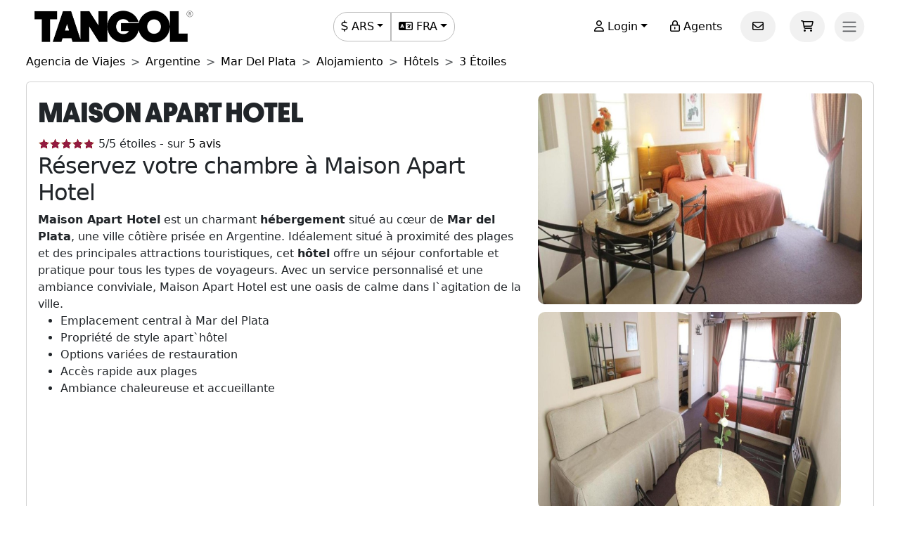

--- FILE ---
content_type: text/html; charset=utf-8
request_url: https://www.tangol.com/fra/argentine/mar-del-plata/hebergement/hotels/3-etoiles/maison-apart-hotel_h_4623
body_size: 67724
content:


<!DOCTYPE html>

<html lang="fr">
<head><meta http-equiv="Content-Type" content="text/html; charset=utf-8" /><meta charset="utf-8" /><meta name="viewport" content="width=device-width, initial-scale=1.0" /><meta http-equiv="Content-Language" content="fr" /><meta name="googlebot" content="all" /><meta name="google-site-verification" content="3usAVBa4YldQr3V3Xrfbk-djnp7WcTrvpUkKm-ZXSbM" /><meta name="author" content="Tangol" /><meta name="copyright" content="This page and its contents are copyright 2015 by Tangol. All Rights Reserved. Tangol is a trademark." /><meta name="revisit-after" content="1 days" /><meta http-equiv="expires" content="1" /><meta name="rating" content="general" /><meta property="og:locale" content="fr_FR" /><title>
	Maison Apart Hotel 【Hoteles 3 Estrellas】
</title><link rel="apple-touch-icon" sizes="180x180" href="/apple-touch-icon.png" /><link rel="icon" type="image/png" sizes="32x32" href="/favicon-32x32.png" /><link rel="icon" type="image/png" sizes="16x16" href="/favicon-16x16.png" /><link rel="manifest" href="/site.json" /><link rel="preload" href="../../../../../../fonts/Avantt-Heavy.ttf" as="font" type="font/ttf" crossorigin="anonymous" /><link rel="preconnect" href="https://ka-p.fontawesome.com" crossorigin="anonymous" /><link rel="preconnect" href="https://www.googletagmanager.com" /><link rel="preconnect" href="https://connect.facebook.net" /><link rel="preconnect" href="https://www.facebook.com" /><link href="/content/themes/base/jquery-ui.min.css" rel="stylesheet" type="text/css" /><link href="/content/tangol.min.css" rel="stylesheet" type="text/css" />

    <noscript id="deferred-styles">
        <link rel="stylesheet" href="../../../../../../content/afiliados.css" type="text/css" /><link rel="stylesheet" href="https://kit.fontawesome.com/ed78770ce9.css?display=swap" crossorigin="anonymous" />
    </noscript>

    <script>
        var loadDeferredStyles = function () {
            var e = document.getElementById('deferred-styles');
            var n = document.createElement('div');
            n.innerHTML = e.textContent;
            document.body.appendChild(n);
            e.parentElement.removeChild(e)
        };

        if (window.requestAnimationFrame) {
            window.requestAnimationFrame(function () { window.setTimeout(loadDeferredStyles, 0) })
        } else {
            window.addEventListener('load', loadDeferredStyles);
        }
    </script>

    
<meta name="description" content="Encuentra toda la información sobre Maison Apart Hotel en Mar Del Plata. Las opiniones de los huéspedes y las mejores tarifas para hacer tu reserva." /><meta property="og:title" content="Maison Apart Hotel [Hoteles 3 Estrellas]" /><meta property="og:description" content="Encuentra toda la información sobre Maison Apart Hotel en Mar Del Plata. Las opiniones de los huéspedes y las mejores tarifas para hacer tu reserva." /><meta property="og:url" content="https://www.tangol.com/fra/argentine/mar-del-plata/hebergement/hotels/3-etoiles/maison-apart-hotel_h_4623" /><meta property="og:type" content="website" /><meta name="twitter:card" content="Summary" /><meta name="twitter:title" content="Maison Apart Hotel [Hoteles 3 Estrellas]" /><meta name="twitter:description" content="Encuentra toda la información sobre Maison Apart Hotel en Mar Del Plata. Las opiniones de los huéspedes y las mejores tarifas para hacer tu reserva." /><meta name="twitter:site" content="@tangoltours" /><meta name="twitter:creator" content="@tangoltours" /><meta name="twitter:domain" content="tangol.com" /><meta name="twitter:url" content="https://www.tangol.com/fra/argentine/mar-del-plata/hebergement/hotels/3-etoiles/maison-apart-hotel_h_4623" /><link href="https://www.tangol.com/por/argentina/mar-del-plata/hospedagem/hoteis/3-estrelas/maison-apart-hotel_h_4623" rel="alternate" hreflang="pt" /><link href="https://www.tangol.com/esp/argentina/mar-del-plata/alojamiento/hoteles/3-estrellas/maison-apart-hotel_h_4623" rel="alternate" hreflang="es" /><link href="https://www.tangol.com/eng/argentina/mar-del-plata/accommodation/hotels/3-stars/maison-apart-hotel_h_4623" rel="alternate" hreflang="en" /><link href="https://www.tangol.com/fra/argentine/mar-del-plata/hebergement/hotels/3-etoiles/maison-apart-hotel_h_4623" rel="alternate" hreflang="fr" /><link href="https://www.tangol.com/deu/argentinien/mar-del-plata/unterkunft/hotels/3-sterne/maison-apart-hotel_h_4623" rel="alternate" hreflang="de" /><link href="https://www.tangol.com/fra/argentine/mar-del-plata/hebergement/hotels/3-etoiles/maison-apart-hotel_h_4623" rel="canonical" /></head>
<body>

<!-- Google Tag Manager (noscript) -->
<noscript><iframe src="https://www.googletagmanager.com/ns.html?id=GTM-M8MGH5"
height="0" width="0" style="display:none;visibility:hidden"></iframe></noscript>
<!-- End Google Tag Manager (noscript) -->

    <form method="post" action="./maison-apart-hotel_h_4623" id="frmMaster">
<div class="aspNetHidden">
<input type="hidden" name="__EVENTTARGET" id="__EVENTTARGET" value="" />
<input type="hidden" name="__EVENTARGUMENT" id="__EVENTARGUMENT" value="" />
<input type="hidden" name="__VIEWSTATE" id="__VIEWSTATE" value="g9ASfM64n8lm9HuI5kZ+ZozBQxz078uXwjZ41TM19SAourD+myp9YSH13wvatz8GpgCjGhfXAjJkX0OoGIDbGD/A6fdf11vqkiHa6dI+Ju3Kl02JMRuR73ZZ2RXieY/OpxYBtkfABWwimSfX0SOgHZwxdzXl0HzDqNk3/RF+V6iGORXAcU5ECDX/cGakv0An7M7O7FbOyWUC3fySqSiLH1Qgrq1D3xMr9ACan99PVLyyvKnRw93kx0T1LAb0JZrtw2eiaJSrtu7llGlFPByTD3QuIJmt1OHseln7bn4uE3pyBS0F+o2LSS6cqlPURBR46DFeN4SUDxHWFUgnl5N3RVhTrgxgrDmvFFF4S8X+oqfNANgRqbMRIE6NI3lq/ARq2VghM3Lt6bHq2maw9wA/wZuPRnwnEFDh/CIDH6mFJ39nluDc7BMh3A1YR12NALYooIHaMvsslzNBVY6rNX57YlSf3mw3TSBicXsL/KVhWMs30NuPXj6wVCS5awDdvYlkPkMDY/wmkF66cXfPSxA/j1HHreUV01OduXnkShl5kSCEcWqA2a60wLGFb1JiRsxvHQjo8sfdTL+4O8vb5/dhnfElmZ7eGI7qoJG29gLxz74CdHO+JJ+QfS8kSTykeMisUBjBoYlce19/4ivkSchMyFojczCnbkYXi1RuXOocQ1mdcOGPOuqdPk2Ym32tAlQ0g7oq6xC17BA3S4V3rJJ5pHWgHYvXe/b8d7IWUxY0oNxeXtmydKyCafimU3KXcz7fi7SB4qjglQdt7OyjuQ4ZyCJ3iiLRyKavFrp8Yv76qe+rXV+psXRLF1TF4fpa7HFYIWrN/AXAOkYe2EOiohfj+e1c3xBCPMA1J3oezIgm7aCrwgS33U73daTuzr3TKonYtmLU2wcR2MDP2CBe2bz/Bc3VaH6SrPjBsprhwt74RJajDM2ey9vAheXWL2ryti82X5ZEeAnj62t+pA/[base64]/dVARrx0GqNsvrkzzxTmidTtiaMeUq/KdLr3RaX6M6o0pLMZGjA6NnWRjSNUmbdeQ+MVQJmDP3WzQ2EhOQqIzPu479jPP3CFgw07qobVDPF5b6kP0b+hokav92QIvcyl5OPQ0MqyVIsclw0GnXo782FFYhUAhQ4WL0MA0ZOZGz4KcWvKAblSdFD2RRrSOnu6a3dLXQ5SAW5rTaLhwAwv/FoS2x66+E0m259xPoWtwxhsdxSdgk4MEW2Oz2I6cNrBTd3eMmqr4ogY5h0j2nRQQ1k2ehN0RoDvqehBtOOBWD5GXdvo48uXa9/kC8w9PJ1afF/4QPXEfXxV4nWiLNKDcI3wOIQVQkCg0E+E+kmXkfAwuRd5//YW8ZCnjPtXVs3WbqFCqOdlYbfal/4zOj4IV4vbKdghgsuCnT+pgZ8XvVtgq61QQA+onPpnqAeROqV4/IDmxJwJ8oRtv04ez+RI2KG0NKWxB30TyReDUtpHw1BR9B2VH4ar6f+5swd/Sp+vz9iqhTPf0caiD1bVeHcbhYu4RuGZkXV/G7mK9abYix/jgZZzRBr57RcOIoz7DGG3z2tRhAZ1DEtrqEXb+mOW0Eyo4BYEK78NJWLx51oAeSn1agATO/C1x8Phi8YtE4vlsqibv2rQW/2o2xvcNo6nEMuTPODBo9mPSJc8/v1F1B83MR3fbNgyqc/Gu1YnkOfDbCnStvy60arEm/ratSEQHhedhIVUu8I3Uvc0VqPSnSyILeTHH2Jw/h53cCXxnewHDOg2RhPnjvQb0rEPJfSXEBGh8p4rX0n6hdqdg+OppQX51IA8FV37PaCFCNnCBWMJmWu7+LKyMhL5RBOVpWcLcE0WDjZZummd/CNVjlIK12cfxkRoAnJkJ7e8wxUPYVrLKjmCUhZ879KyUns9QmMerW6j91mNGunDtLwtoSeLI4j02lLM0bobz/hLmZrWD5/6zqu7adFgHLIi5dVpkib39niqQaqtTASKAIM5OpkuLX173YfMbrkJf+N91QrjlU9wAzJdb6ddOtm7ob0x/PHRMg2B6boMG6QhrbpIr9WKO0IokpkbTpngd2Rv8803nRVDmIc+yIED6JbIIGneh7gJyv5LBw6dFWcIUC+P1gcTvcBTZzIPwZME5QyW6eI/zjTnDsw9t+jWgqjjhYwENJXEmGZQKg9AYQPsUq7dbZIfevs6neOcY8MTnHWvXFWJ7qzxrHNleiDBD1Sdoyxfeonibz3SbJIke9ikpGAzSksIxFjtR14CzckF6L+lNBA7476Z8ySpPVt8GbY65PwrBC/bGxmTt5E/q1s7m5p5qeNMfSG5t+XIzQ15LExm/fMEcq8cDoJG1fSiQXDXUsdILT0sk67q4dSVQgso9gK0gstpcQgASX3JZzl7UPTsvPUWBdt7szIMc9rtWtZ9JGxR3Ds+Kn/TEQxa6FiMKU3tqASQBufL1kqZ9sZR9Sf6ZfOvTrljfHqtg+n4TIxzfFdyvyb4j0gIfRbdrsZ+JTRubBvgUGSX2DlroGv44M7gsQQNsZC7JeYZlMX7CHpEOE+nAt7+iY+pSOIFuB/IR7tSEFkSdaiQbL2PrmGb5uj5zIUDhZc5NoAQpoz7xgc/hOs7/XYNbcBVgQi/S13u54rTp82H19iVWc3wjBniLwkMznHLlKd1b5n5V/bSp1CoCRx3UfV5WDx8IvRw3HdFl1bENQY7lQBE6tqNpM8EXrl3DMQehmqYiwhdDDRafSYDX/VCMGyTk2lIuJ9xKugkpypDMeP5M7wASsUC75xaW1QXiqjfY1xCdcuJOmNaLkk/Zx096QM4UMy+N2zaMCG7tfP68+kIPILJ6Qx4srsFfv28Ua1nOQ4v+jEZ1eKCLPLMIqS15gUOF9OOUA5Yc5H9ipW4Ca+Lr5j/iyt9oQHP4J2C/FY6IWcTCPCchMOnO3PgeSpEJvpcNExoQ2AE6kkaB9jiK88N5Do/IDPFbnzbcx/VDAneUOYNXmKEglnnEUa4xlyjjw9tU0RT2oxpljKYVQj6lwoBG+IZzvvu1oadAaKqUT5gtXSLRX652Z9DpjBRhWM0Ti6VYyn2d4q7OTJMld5CN2DnxE/LOry0maobtjo+Mk7Fy5Leaxag6q4e9AGEW4c8jIsGiAQOXXqQnuKO1/Rzp7tLEw566fbowE1B58RNPYX1hcAK4vV+FL7MD/N+UY24urPShIBqI2LCVPs/[base64]/[base64]/14y7TxjGGvIH4msHvTs6wo6ptlCWsr8co2iDZ+lO+AXieLLstkqpNnCr9DUV199VoXYlDAqqBiXgs0nndTzk+eJllLNARBz2Dtv/tHl1Z2OvsJpS1MYevodeoXh3ogrPPH3qpCL7OYy/2JJDgk2WN84Wm0sO4qR/[base64]/nhl/[base64]/lq1P9jyFsbPFDCuQUZqCHpoPN+oT1nxb5Xnk5ZPV5a+SVXNiIW6RxI4PY//WA3vVPtEHdkCJbFIpMR+i+LyqCQB3HPh/i/T1W7XqLx2XIRbKPnGgQonRf/lKwOODFUuaEXKCN4vNtCO+YVKwDK1zg4L+Ei1z6cTNtGMxZJwYWCkerKV5rB4R3rol4HPN5MGEn7tUaso/1Z0t37qrZxy86BExEDzy2qlCasvpiAERjwr4Pvps/AjX2Dq86OwdVmasdnOO6U0P5KQk9cubQD/4Oox2SAfN2GLU+1LaDwFGzrKk3eOawbyxlJZ/LolUwyu6mPZsQ3Ne86KCKl1JjpZ0t21MAHmhm7M0byHTNGhJejmGQVKQZM4tqngvxJJUDqIbYHuE6VBiUya71tIt3/Kn4JDyeVpPs9cV0ozR9paw6j+PY93qJVraUFBULayJyygft8tI7P0XEgvcJ2jiQGbonQ1PdX6jvohXA65WTyWRW2K5RiPZNZP4Ff9jwcgYidmonh8evXSuWl5gWfGP4qkYYfoMslAR3wnWiJ7n1hJ0VyqcwzHP9B28TThyXaQ8xB5wfUqEFaTnn1dPoFJhhTC/[base64]/Do2JGm/Cn/[base64]/IawMEntKlK/FlLYLPi7uQY98eUWwz0XC+3naCaWkL4LCl24HpT0v5G2vsmVRyuFdaLSXAwcmaKtykxV4v53UO8JKBc7Fg6fHNyD/wrDcmk7E5El0Q3IjfnzyAdW6kHcYVB5FaoZBqx5mgmJM4+wRacBJx2BiNCU9lKBkJPKji1TBP/v9Ro0eUEiVj4fQO1sLHlUzbVkY/4guDX6VrSwMIKI6EHVZc3Y4Wnt4plfC64wCOdTu843Mz0C/6cxDQu8kVFLsCvaw4vNi4GP6EytjRZprinvFV1O/WVolZ5PnjVeR/Ou/aqj8B4GyxHbLY2MXWdNqxP/BUk9cq96WGWm/ggL8jfae/Ef+vtgVZqnNKOYiKbKiZG4C9ec5q/73EOYhMTHDffBaxIZR4ft0t0iapn76CejbULw/eumVlrMszzxjLD1utPtWAzKsPymDqj43lok2+dyd0BHabB+TMurvCje22fsNQgywafiBibBpszUoKVjBwOToslIUWuMqb9Tq3p57imbhnrYNI5PGPH+09bKoo5/h7RDLoF+ovep6yk+yp9pQbsXeKzZf7Dim5ytWnh/YxfqFkFH0IbeqTEef2/oQGjvPggZWI+FxbqwPt27a3i8fmilRy2dvPtTYsqreMx2Ivunm3HRFHZZlMjUNL7HTkOgJNCBCKJrFEcBrWP9/7+FsGknh/bWSd1ca1ktN99HAj5nQUgGV02A/reLYedwrfrD8f3YYJij4tCXDOLXuGEMsJ896SNIPusGrMXdf4e/RWZimTUfscDDhKknbyugbtrc14VLjye7tv5gHwtzFURjYNSBOckpjvqYOEH0NwEqDaWxDj7O8qJL+GPwsF38jZt9ZZB4oMuJNDobdbX6DqMQRNRgZQo3gJma6lcfbwWmXNXooXqdmr/5Fev6qC5NMoajzGbz7kKYywL8bdF0fIpL182rm64Nn1TE13P7Jqg3pRIjAuKvKrML96VURnx7SYkxiA4KAKfWuS82qZEBRkz1ZEp9PvFtcYudid3uhhmDtxhehDeMg57k/P9hgg8SUMepX502ZK+KBdpzFINvPk+CAcVv4mdUXH9f491fOvrfkNIPzCx7oRSt4bllsZ0boIxm6mGYM9SYsY+rZxBBqK7R60GT69k7Xv/uNfPei7Mw6hiR3z7D7vN03kXmHUgCxayEBjq5OouUCixde4Hcdkw45JemYdd0aFKyDUYMaAA8q2Nh9BtdFW/oHJnCSxOt9p8/2vtC++waEiXOaVLj6VmabxEfDOn/2aWEz7IaPc9sfn+26nfOFkK8JrZCUhGIECetDKkKlLd2kTBFV5/7PUgJYCw9qj7FFluohX1AqiuF5cMXDix7mYhoD9btZCj7pgJ1sFGB0dlvs+AWERSSnYurYHUhj6bMYukeOHkTySVNSo8hpLJEF5Jw8CBd9/Oemv8euGKpWdlIeb/POMUdtFtlk5G36vQs6cigj2XuA4ECzROBWatdR70gH0ANM53e6YBJb8d6ItWdsZwNEg0R/Hr1BzaYuUC65aoaHUktH2eyoN9tQLsxnHZQLgiSqNABRlJ6mmNEvtj9+VpsJ/MJ9W4fZwHRt/Zm1kFnhsc+bOvIcSjrnOvrVCt54VsebxAPaSJvv9D6F2qpPciHRmJB1w+MVxt5nx80LCznlMdGPeeKaH1dlh7nwuShcCuYoavF0qnHTMo068GBuQ8SBif0jMQLOeNyx8xkDHW7OYuNrssP4l7U3gHXYvPhHOXBVWVsJ4oxT4iaoCshccQt8gs54yahrPO9rzp4/2Vh9PEfHrWGxLlf9ZwJhasA6RrjE8a1+kzpVSVG4EhwK2BkwneqnVophdUxTnkBSsJHS/zKzmogr1jZKp9LAur9Vcw6ksqLa5alq5JjFxQqDffJjYCkgjZG88oJfukOWGz20byajEm1K6V/WSHyKgnNQQyhOaDNorbATeujqzdAufktFmquHxuj1N3w8RYS/UDJ0LPp2TzjDlqHtsRvtHfMQg394ITafejEHypjG8S1+U7kq41qmjjOeooJLSuKZVp4Y69iaIhmTHXi+zxN9r33dUR5g9MCAegbqMsmIUbie1O4GT2uuEbl8qyEDEauuSy7i9hH/q66nu/rbwmcMXxPo0lyQAhlamsFMgDwaOJz1OwP0pDHfaJ//f/JX/lyCsQ25A6VjOuf2Dc0iy2PQjjZUmD6FSl+wESFjZukWZ0gDJHsaO34cCjYeU6+xfGi5UhoPU75S0eP0WnPCVMhsaG+AGWXO2KBBqil6Y/heD2TOqEMoHzo41QgEHWhs/3/4TPff7l+hwOuEGtc2IntRmNRvI3PReEwP9dahPFl2/QgQI5bwz2JNFqbUFXY80IGKWXJ/42naQUHNYfMtD2rHDPBpZEBA33yn92mOnAb2hz945F3TP+GibpIW2fO/[base64]/Fd7mr8xm4vLgK8vdnACzSt0GlBcZNaSygUrWUdM9D8HjY9uO3IbwvjAFA24WCLpZnQ0WU7lXqFY7Zu1HG+SGDK2Ty7RMteRSa7dOYKSQVMUx1jnQyi8h7DF9cw3pzSPuVr/zxN2/lwpI8TUTATsf+EDXwu9Fgik0KHQNdNHdMPhQghqA/V4dRGjIIpKI/[base64]/eqD91bBtTU3azB1jLIXf2AuqM/kv6hqIC9eg7dGhKdNAEBdQRO9pcG2zrxem1B2CZ9ToKsyvrZHW7r+GB0SRSbOPgKYdo2fVRqRLS/Pvv53haaoMpM+zpE2y9GIS2Hd9mOCQcsJwoZP0hMzSSsXNlpJ6AJqJhEDn6QxKqOV1Z5iOL+jHGjKHGWbw0m9eEofaSK0xFXG5yyfW/7y7aVJ2nfh8NiOOHarZSXBWz7UW965cv0FuEdMH7yO0AldvPyFNFUsKab7udT3n+ikJ/EHeQHZCmY/3C8q5QCsDK5ZLMMxFNMD7Pawg/IoG0bIQTla4Xf2jqTlDPcls9WLOx0pYfzLQPHUZ0DWCk/ItF5GRNHQBIcDO1pSL54TQOO40GEPqe0gBr5UpXhbOKqrzbxVfETCHEFCrmLZUX1R7E1jPN0K0elrpYCpFGOaSyRo/HhB9fnzIHc6yxMJZaoznjgYnRrsI1nF7Q7gCKrD/2KAS+yUR5MD2JU0f72X0WOoTjMaLHqjAvokwfv//13IKcjVBaothzGV3J5ZRWMe8SqCwBzqFhu3eKw0ACv8nFppA5+URc8hKxRNIg5ei6xjx5oETMqThSn+p+NHu/BbAGrrqTyPfm97I7zMUzwSWxLh9wsZSbw31aDpMhJ7MkYuOFu/vWdTpJjAXoiBs94q1BG5EthVqi4b+TV2ZEglt/8ODAQuxMFiCYFUI39vz04zdpy2Fjzfp795Kx7mVKZTi6Cg8UvolP4o9cyxMvidXwJRXw/Ho+gczxod/41p6ToJ9AzvsyeKTrkizMQMkaydv8pG7iuZwbRarfIAHMfNERdjoCpFpMwY85745wq7dFhXd/Khz9Nfd9GyNguQigpdJEt3Dg1TcwDykuF7nd2ikp5SeTtl9cASMYEdJrl+9zVra/bV8vyrTWNc2/zqOwx61GO9TrzQ6D2qJIMWRyuO+HrkR8RsRmGMfl2qcVrhQ4fXp7M/pgEeeUK6M9ZxKxVvlsMuzXwr/ktGF6gtrcBrl4SA4/8Rvdhc4icYdLpdof2U2dXtq6Pa8s+/[base64]/oAUCDC9WqzebMc9sk0miuEk5KrXoD7rWynqEUys0MOTIBi6Pl6fi7bKL/2lh0laid3Up0XR1fJTVO7lo5EqkdoHZj6+QdAzhGdP5/UUGyPLdtexAsHzacmRUNfyyFYwEYqvXRYwfuGaeiEraPCu/AiVetjsgmQ2axiDtTp8xBFjGkVakOPQd3JLUnILozqCbBA9tKlMq4g/KXahmjTW0WH/coOr1hFd0xaqf/[base64]/AV3aBkVKj2DX+pBCRmeonQuYCUlUVn3nm0k/aWbjsg1IPNLQKyQWtOediXp+dZsquIp9i+E9L3faJiz8G3u6vnxSjuzF4tucgYPwYSS6KO2kc2B4rM7zdLlqy1Zp0Df0hhv0Qi/hJXbEJ3rYMTZtJ+Hozc8GF7MgaVnsSC1m3wpiVbDQfgR9M3A58grgMUFZDPNqFvptigNRu05uZbmn8JLlI5JPp/8kan4alTO1E03i1Bzfuzm2TmBrEHc/yEqx8Xazq36ieoxlOzmqXFyOtsGcNHbxaYEsxk67QxiyvSwvlmdK6RsgvGKLKcs/SLPV0W7k1g6ozpI226jqSQyALTe2ijG5jYZeFJLg2ZtoZ9MQbDjB0oNvyV9iMV48D4B6z43KSm2f3uYtLwya2Q4FPBLfDk/9gwCC0i56bbr+6RhEP3p3YC8sF/HZCyzPn5vClo9+NfnHco3Wx5ZKoewZwUs/2zveW9Kk2ACtQtxxgXhz8S3tfGM7L+ZcEYBDoH8IclgtwPuzbPkO7WjqxBtdB+cgC8VOQclIX7WLSupR2u+rfWZFitrZNy8LZ6SXqpcejEKWBNfAN1WUuUIJB7U/L2wSIWGMWiMHp7U0tGn5Gn1hvt2g8iAtLfzag3nJ+xG3ShgQCDNOYyetySQhokTqRpifTael7MeZjAoedL34HoleQfnrfKByCJJUdAdShf2r1REP0r7gpOqt5NK1qNp51dnBGhZ5ddgoN6x32wAoCjIB1HGo3rCp8I18LlPMA7il5DOZIFCBrpGs/SpJpggk9oSDXMu+UUkZGFV18KbSdMWA1/TSl1AjHqCkJMzrKjcyucBEy6IoOerAIp5hGngKQd9ADChrMrHHa6fdkDLpVzLugfArZ8Ayr7u5l6Cto1XI9N1rc6CcPNM5kwf77w8mnrwpqVdDSFp3wgBoeBEG7CuvZP+Wvn8ggc/Hz21sCmGt6PZgQsTlb9rGOgjYkqxUMwd5sZH5Du3+ds8IaKyaeN1Aq0xeXtM/WaBvnHaS5K2AIxBKKgMYfRaJTiStE95p0Nygb1BXzKqmyG00gi/+fEQjD6jy34DwmgQ5+zMDeD55srYmqqvfvxe4FYjMNmfRnf8+ZfZwHdKURF6+9Q3DySsx0I+/ShK4ps0IoXU06ffl/PJxRdoUvRynv+gqZHauN1qRhohn8hkf6/oR/sZC6tAfY3xD1PlVdBzLhAPbK3/E2n1cI8g2CUPKuZEZupGpn2WatjcTPbtcgcWfQ3X5U16zAkGgy1xuQZmO32oGckZb1UxtGQFwVJfC8cRfi91OKTiF4eoEVoUrRwKQn61FhHJI2HFYZbtlDOG++M67dibzZIUTEh3gCbw/3UMK3xUYiffJ+4qU03ByOkg2XC8YPpkJj+9FdQEdHnO8P06q+mzdTAvV5+Fg01/2HpoPXlcOeGd6scoIZPdhRQYUKx+jy/ayHlqkqF5YfAR9VMcicPN/fRcqpc0EMerRkTmXMSCIIq5nr4VnsdvnaPW9ysardP4IIQD9iR9NvgWm1wOFqUvnfYPR71wKL+TmvlclaLjd+b7sn0m0ngYEiyFFDQE/Emihy28X0WsBDOWmj7I9Ht1yZdqR06Jzo6K+b/uSvOQnGB4vpFW5DFivnFCS6HovEG1qSX9VGuemVpLDPtGA+pe0VXooDsURUVnhbJEqfjtL7E5eixK25X/TVz4Ohe5ZdkA04zVwHJtUuC6IuC6af9SRb4k66Iap230z14JNmqpA2apehtq7jgk0qUPhWu/T2aYF48UiG51U/[base64]/0N8pQLHqzHGEnRnhg7DFqUAFKgHwReqB+HCMAF3TaizX++bcQJhR/fCDsGEpmQ/b4Xi+ogQTyQKFFPIbUwvS12VNBTeJfYamTa2KwfwPpugpeJqVDmDaXSt2dHv+5iTXxtY50dFzl5vWhAN+cooJGGRfdfgsI7756okXESEqyr1aD9T9RoSDXT9KPNVY+ivg7vOMEGQpBmoP7lkyVuFlfQjVF+uCx8y3BbY/AQHSmTtzE5WMXoh7G1hsUW3o1XM4K4hZPBaYlE2w9i3SkSNcVWuRNliWpTTi0c+wWINckbweGyODIZGPG20Vi0yVVoprbFXDU8nc4rRp+Cg2YM6WgmGjJb+jD2nn/Nx0vsLjdL4HEEqy2QmT3Bzqkxnu3zLkUU0CQUBaIyQhHB8FW+KtKaHxBEOINHNCAwV4s28x40fjVSyZV42ff0XdJXc2iqwNb32dyBkdYY/UN7K1cWc2bJvppicpcitk0+Qu9gZ8GG+bn0sU/alrQZ+CCc/4OlODBcFtRj9gvEvFEzIPQs1ZSCugPYe4QuyQmU4kDUmvoQ4G1n7tEu2TdMJKDrcTXAxHPIaBpfjUVGPx1oRrwsGV+n2POrDsBF4DNhlYCNuBSUsajAMOv8pv/aIETcy6aS0aSHLagKubA3Snb5KTyT7H9k1dxleikIrqab5R8pmTUd7p7S38N+5eg/yau2K0eDExr3QsNo77sbM+eeqsh6FK/Uz2bOCsY8tOQcpB65Tn8f4d24okcXyoXGGU1zbD1svQVJbDn8nTQTkZiWX3fOGXquCT2rFXjiEKvm97PmlO9dvW5uFOroIMcvy72AprYv2bHPjaRNQZzUKKE6/SXcz6fwwVlLuTqut35tnk175hckVrZPzptY/CVvqYwQDR4530Y0RGBivJVRwXjlJtrCvZkNhIArNZ8PFutcXOWYlPsSxyImXzSMkqbpPikovQA3eKKgeqqyzl/qfV1uo5yiyAuekrOtOURAELHvurSuv6/Z4Z7keD0zS9vAqodaIkUchR07TR+JlXR5v12T5TsrEx8igM46ryPXYfBhJuDT5T6O4GkyWgNuaux5Gn3kT4S/uY+fJwl2PJjQOLewFyS/eJSex77RxH9XuzA50D5KBN/[base64]/ssqod3mPwqRDGw1GvTvFzZHy9sv25C/IfL0HiH/bNvrVJDVM85iy852DV9nDOUoDdnxG1bk5DMj2VXu1XwseBtkqLHHcY8Fc1rGq8aVEBIq0+Wlq4emWYyyFGIr+PtKhLksIJ3e5noJQwfcuC+qFRw30Vxu7dCM6PTLGyxdvsKT/r0jMJBv7sFidjyJ2lxcMxdRcrfGNu2FkY52Fl3Il2HrWyKrduh083lSxE/WdawIM5Jlt2TSkLK3g544vJt70i2DoklYDCn1/xMvm1VoqRISl+DO5Hstxg8zUNRQfGg43IVsrh+GVpd3GZKVsfmuln/el3icx5HuvEF5h9X5cQUg8/N1JeaKB51moH5/1PQxYXU7qqnsGx1CDqNTSCq+k5A52TGEmZWjZyMJz+JtmpgwNGi+8mQES4kMNAiGpj9in/rOQYPnqSv3BVwNJaYvly7sxSS2frhdtx5dCxNwG0e5qk0yh+cUdDDsvAli11FPeyEh4Pc4l50qlKBnSoFPySSsjyP9I0+g1aT4geBBpDlKORfZ5sPUcAwYjElIxwj8UJscSJ8Vhka7Lt4AuO6rKuiSzWUVHq6Swl0xdzfHI0FMry6dHPax/NwMXTbx1PUNxNS2mRzSv1UXE+Ll9ienezMDWrfJC3wdmLm0ocxUNtwRxHiGfuqPZthjOYkhNOAYh57BXn4YJwKqBliwDbGm/w1Hy2LsYtSaoJldR+s9b2+Xt7FBrWpF0AHZpbRg/GD9NfHwTdFwzKt3QUpQtu2PBqOKCJ9ITCtT42buIdoLi36RTwjJr+yKgYB1psMU1b3/wvCzCv3aY7n6kxZVdfCiDATr6g/P6CBbvI6rOAYsNfKPH/BkVM5DR/W+hzm9vbu4+u8Ts54tahs5wOzsyJrU+LKyEh6gTseqTOXKEihzpNmADkrElrLXxBMYfpaSYirL6EQQ4GWUufWK5cyx3sbxbNDq9Zk3rNaeEpt19C5yW5xQU3HOOKs/QzTZ9vLZDl+SsaRsdkhs+M6NWwWloYX3G8gpvw9gNILui0ENgl0SwEejtnmqOGdhguDQKvJRuE8/gzhgHU2zXjOwjn0VuQ8e5O28mf+/4Qc00OkyERHbWNTw4j/TV9LYY1u3871OFJ1u7yVyFAFy/b4Q7IKx8ubeJ9pLFrUwDrtXG83PaVKzz/Z2tzdJmaDTlVyjwmSAxHXQAdGpiKBcgDv6YD+bM9sl1WEb8BSVhUh9KYfWa5oK7Iupns96OBf8cRUXguowhfkDsR2EeWHU3AfDOO3Jtk9w6y/HVQDAa5FQvb/ZaGroRu86G+BeuUHxB0uByA54qGUAxaMLVin1YFa3AMkT7eA3RBnwaTVUBcrkdZVlh3HAdag+MAo0Bsvy0Q+/A0IqRav0txfjHMIGPNNltGHnITvTPadW3UXiU52a0EuLGU9Xxu5wfCo4mkLFj2a0pxvnjEcCwLdL1RIq/ZFbGZPJaemx3JUKy1muERypHaFRsviMI4pvAvYE8e+R/OlHGBXH7g/[base64]/ihFuxh6V1Tk2qMVPeAkq9feaRW+DcL7wrkSpVeP0UEh49kckln/NzdQ2IfYzc68WnmGVSH329CRMMnmn68Tt9vZeb1oh96z5ybSMCjfTfhZjxEhtHZHCGdim59H8rtylOOoUUOIKCHgfvTAJbmXolaVKoTkR6fzgUtNPpGEwA1wIVOA/TNuNgaBcKlD4lHkjEQldTDUGl5u2YaLv3nXPFkVtU5rZklWUMihEjAdCYELp+0Gxun/8pLi1Ol1pjki+mvywYKJ61+DsuAb9Y2gLeYK/k65Apjtf/D5ctLX+1JBkDSB87RZ0KYnifLDYmM02PkQ6gXKBpB8fQpzbi2gAvTuPFde81Rvm5MuZhTUKEBLgXR6x/7PaSwWsaiBDG7mhuAtXrsoYZTRFhAoVpGsFb/s8Izl3Ot2U+7QywLGVL8qYZNbA5YDnwEldNthxjEOBTZJ6VUvwi0CdePFgKsU/[base64]/Ps4hEIbN1kVg25ds1uW5qcTbgS14r4DsF4gEp9U8ncOBwpuN0CUo3Td7Ze86ZaNp1xhnI6hh3mTDpp8tEGF5pmBoqvx+7rb8A9Xhicy3j7u3pxMTVKVat4klxUd0J+eUDxlLwu9xUhzb5elIQ7Z1Sb0m8BEd6U7lcX58yiXctuA0AcJ/2iDugI0rsGUDLim9mP9ASAwkbXHqC18KgTKCwFkxAo7yefy8CpRIGgcNSvkGFyc02+HM170j/gmFZZF3i2uOVlKpgSijwZrU8K80dLXKXbZCIfH8pTY91z4WtVq4scpD9VI2x9SaY0MHHM0KyQO2KyZi3Xb6enGjIErDz8aDzItEqktNyBZwB6sXNGOla5jPFh46i+A4o0dKK/Z5HaUKeV3OouLrHEg3AWqXztFVGc+HNdTwSv9dhPg8jUgsmGrksw7O8uXpYKL/QKcHpPCZ2kLmc99BSr3A7XekxD6ap8Ls0IpBaGtGMIkhum+WjY8OHYMnPFZW1NBDtj8jgU4NngFGNc8hB4zYEHtRBQJ9rqVyMi7C/MbDwTXU2N//8l6PcmzmJsmbIE5Ny+pjMJfb7oFSbh08MXjFVcgTvKoD8eL3lisi0Je6MrVCJreXjYa/D0RttnAm33+lEzSN1YaL3+NA5Cm3CFwkpEB2SYZfuy3tfVQUnQILs3+TTL4U2YqEL5UOYhJG1ZNfhVCnwKdyDMDuOLX95qW5bvHF8pV1CXmBKV6fRe5wOcY/R87Sm+65Uc8WBFt8etiTN3EB2DHgSfmtWSWcwqZvKkhV19oqJrRMA42ff47qSdhk068nY+pJ1uRpxYAb2+Y1syJYGEcdTR9E/SZZiCJKcVM4oxwqYmnd1X55svJ7xRe0hGIBcA/[base64]/1rxN6xjuY6WWBH84M1wh0WGVopVs7LpKvdnWEGxqfYNFFGUGAA4LG18ejbY7sQ2Tnem535UYbV6U/l3EUJ6In1WpnFENUo80vxNvbWgQGVvDAdWQkgWhSLPOIGtpXwVnwXXOwK1kGB4lNEJ4nACdjCTkOtzJ+dOWjr0uL9qdL6jSbso8Vh+O7KGynll1zi9ylM8AGnVHiOaEm7j/WSCTuH8tpQVq3NTxZg7vTk5sP9x1+d/DeFAteWnFcdSR5eRAt87g6ne3Sa9j7DFoCv7lKlDnhplzpFJlCI7h86RlMaezuwBI6BrBdHgwSUoTvRcAfZlQZmGntXCsXfLngN29c4+NextyTnfOFGh95sFmI4G8TasNJ2ZTqPmRkli4G8D1y+dqj4G/Gp8sN+dOxc5okX50FoX1xAxWIAGDu+1Esxdhy2AT8Kv8gIYy1BSsFDNNltURuPRQEFSh/bb/hAqiLWUrSH20WTw0HGyw2H0NKelFqar4C9OMYASfDgqJpVEKJYvv4k+aqy12s1fYWrp4T3thpNVVAT4qagjHMDI4Ks5BALyS78M8oHRwGlz8pouYGx8lWAY14rsqb4T4lkhRwPjPX9X7qxXCcUb8PVwb4jfcJibxmGtywU+J/0KZ19QwxBumR0IvZOIHmQxilG4sxFtXczszDXITKAtthcC7+tGCSDszjak8E10XZlsSxZkL7RNjBI3KtXdfMQ6WUUj7gVZwv5+q3XN5fsqjB+LNGJMmEX4Fk/DYqUfR4KjGJAIAiYY86QThPS++LY49y+YNeyv5BLgUyp1vAXU5qsckfrkp+8YWvXJS1wUSZ5QvDRLbiQtjYm60xJiWjsQXQx4BFboMUKV3df1O4PCMssKNP4DpeyqK2/E3TUmwCyhuYx6Y9klUm9r6r3RGyJl08NKSfAXscYU3/bUUfJV2SNcldZ/9F8AA2JJUWNq7fnG9G3FHAqjadcxpJXdJQAM1QGk1hjeHYhji2K03vxpEA8XB/RAIqMiEAZORKDB3i7kQgIgRmgw+eiF5e3N1UDDZQPPWu+mzLKOs0Wf2KlfymC2qbp3tzFu//zJmFpd92gj08aodPzraLhAARuxZhfYt7qvi8G2gKLDb5xqkqRnzl1+5l2j2gCk1wSlzZKy3o1bQRNALOHbUFsLyEtGYHThYvnQB/hpUm3lvwMfKuPGMoaXjqT/[base64]/cPrAOZWVa0o6bKUDyO3Q3u7gW2Vustbw0GhCxGbXwiTejXRSBdoKmpAif1L0ifrhhwkrH44KSelRGgTg7tg2b8G1uRA7C0PMISDQZKCfJZOSsUK/WPNhFXI7WwpZr/mlzR0OWg5drv9+5vTVPr58YrHJH6gBzyBZr626yvEJol9WpbCUXwAvs2pITsTLjKBJh6sh8nLckY1qkd1L7ZM72GzP7Xg0fdzW+/lOpTStp+jOUdTUPGanEuAKPVQaYfPis/SSB1GqBNLsRiaMrPfPCLnmM2Q+iWZ4+aNpFSNy0/p6XESPrQiqm5hZfYedFs62kxM0kkP4aLxSagcU7x79sgFh7brFgszg7BjWnMurJ1M5N4ArfeqrAewVkjmTtlIMVH0m0HXPclB7guvQcQsAI6aHbrJRHlJp0Mn+4RS017l+WvqQYsBuFHYbciDm9nD0ibxS2m/HQnweTkZ7xfaBgeeqGM9sYuYMo7cepSsI1Xo+LigIDnfmuYfcSVjPw9BkycxHx5wItb6ZmajEA4iCThVA8aqj5X5bppzzsaUiIYkU4ZxZz8HZoXjhMRtNSL4d6wWvt0/GADSF6LGROSxuA7k2ogh7BkMSAIf50/6n/6HeCH1YfCAu/VBV3wQlV8U3Gw19ARHrpu+i4mQ3QeY5IpSD/A1fJGFz2lkANZ63rtP0lMrXJRrsWzLvtQF2ozSp2AVPnd7+b6vLxupTIT9ZipRIDHpemcIYRGaTapHugo0GcGy/VuCMjQN8h4Sf5Yft/3k85TjSYlKciP4WgPbtxBI1wmgOx06utclROqtZxXdXaq8NjDoyMd5Ns/36qOsdD6nn8mLlUgwaDO0T6sFYobDYCyMu7L+PaVX8avdHW8/ScI78Y5JfGaPpqRaVy3l4QDsoZYwOCUz2pug9vLEs0+yhlgS21DsHuRv7zVW0wvweEnJaCZzxBg3Y7YAj7p8iIfRhKVJvDIV1L3YJFrC9TMbXql/yGdMPNgwZ8qLONMMHbmf1MBnt6XB7WQeC+TDCVL+e/MhyvOAatnmBVxrA0jM+y1bkFwuBsZIsoYZ9RXmz9HeJEZGFvNuPBl8vR0i+BiR+B77LyFAR+uxR2VAI+61Yokzr7FOJLb0KNx3GNqzj+O5cwP35OA3OAnvbcK/vZsPOXSdOAEFP1BifnNXxSz3RPhJxG0vqQnJs2pWWIQDcN0l3yIkGoqLKxm+Ou6XRy9/PE4WQCJL6nqLKhfX5ae0wvEyTD9j6tUcXhNDrnAa/35KFVdlPP2Kaq5rpwDwWtYprQNzLH+uhd4RJDpYk+oEd9kopc9SmS6idIOQgWuPXc7cE+xbRymOgg62l8s21O+1VB0vGgTzJKpMiiIIrcgE4M9k1oaS8obbxaenNs6OqD7kY16GJQwPxlbgQrLrLQN3wm5pWuedkj+9tLvVBqcObKOb56pLW4W/atH5ee7S+f/[base64]/8UwdwWs3ingUcDRi0CnrzkThNwqVIh07NotBhCssZ/F3m60NJll2SSPg4KDcJ/V/ji1kLVfaKBQtXdkYZP0EeyNEnICurLmdD2Y62aVDp4C/ms+YVgiu2cFVZp80zLXi2Ntqov8Sqf5ElK7e2fZF+5x97nN0D8jC7r9dXctTe7mSh7RtwN5npH//rHsidGYM+D4eM/FqhzdzjvFplJYMA7MTDFPV+Eig4IXX8Ox+3Y3ruVSeFMczpF4Yi6BTxm/liC87vvRKQ4enkNjdtjvklqh1pwm1O9s3VOK0FFTgae4nVeW74dycdHAJjYBVDlEdHKF1dhwX5oZmDFEP68jDRZQwUBM1FycQkJHEQ4K1G/TkL0fV4esW/c2y8vvi5dYVXepnrAmLVrXTzjADKhDAwSYYhk2/M3CcrZWpa2cBDrBnyl0hlCqyEa/vfILYsz/fbytoKa8qFT/U1QX4tijAHP0BeFWLFC0mCQcWgIJz6Z2+dBCCnUY0Gts9YFCcpFDKYbOceQs/sKUezciZpMtULFPbvNcUVK4m/2X5ncZppP39p7Z4NVq34ncRYGQqYgsXGGWpBlD8XxZ6gyAIhp/thTcL4h89mz0KXXNRkcyYwByLZJlMJsEe+bydeK1MTunFVjW78hWOjidber/E87PR6ImW6dv31nfp75jBpxhm3DQXuRl5C9YspRUqijxuE9RqnVYip3Qt07C9dA3sw+F1In1y4eAqAsatnmZF/uz/1dXRHG+uecXG0Cj94FhiSFMArIbk8qBG5Va+py6h92bL2qiJ3ZoRuD+KZ4+kJh98EkcSgOj/sPKpeAVcPCEMzEdwIMU7tqLW19MbSx095AFzfd2cu+K6hrfjhd6VpeTiE58Keze6QFlQGIzapgydYGUm6adGW7sSTtydQejsqHyvRxhjd/UbXdEqLK/F7CS/PErYpcXG45X5WtC3gMwhAUWHfXOXdPPuvh+Qdrc6W+UOkgaccjmVkp6HVRoj8gDAyeaokLsPIYD3nQGGseRfNeqRnBlsV3QoUNuqBaf2N7qBE77hnjCm+XXDAYfE/qIDV8PUj/xQXwJfzZManXLDO2/LwSVKp3hV+oD07vN4IZZxmEux4g8kKJqMioUq9aRExN7eOdO58aWgoth5xg2Tmknq6YqLFfuhtHq37XJOtKSXCYsl4j/SlMZsLRo98A9Qrg/04gqE27YuivkWwa5Ss71G5drqzp2Nbn6a5VfgplOYQVfRaOBi3I2Lw573hW/bO0Ekcb2YP9TkrmWVtMXlRwwtRO1nt1sNRJ9m2Z0xRnjoHX4UhjnJH/B7tJDP8HqYh0LrrSC5Png8dSBlhZm1SLCuWFwmIzOF6nck7jNPSuF3EHI6aYCHeKuT4ASygsr0gLpKZu7E3J7MJCyFTutc4H2hFcrcdIO+Ugvm9LmLNshT15i+5I7WB4/eg+mF2NXCckL8YRB4SUXfXKw5puMPDfkPbsTF4nUNC/FkiCOgN+JVaEVYRDlfjnOa0c52rw0zu9z/2wUX7amzDQJYhjjPk55SbFwY8AIhfcDHgcsXQOG6QMUujBRIahw5dLULAIiEQbKaWYROLLlQM6Vf2DjzKzIMIXWDgU90MT+qgzGftDjUc5tZNfgDEJEUdpLYgmJzdlZqXMNdZwS/b7Kitf01jVtDZpCVLGDJvQv4G6ORfbGAfvglwZlGaUBOWbzR8vqTRXcrX2COhXuH0fNdiFj8YZmg75QsfjRFH5jcGLJlUWlrL/+KGBLv4uCS9jzwYPMuJEQndgkUQZMbomeGJuLHdoJUosF9g+nolLXVurQMaeaqA9DsmImKqhhtsLbskfrdHBE2x4Y79qZL4xNmlKrtovsU3KcGCkxC9uanRW/RV2duZp4i2u/mwSz8aHXQ4Gomlx6EfWMOKJ67nmwCAonsH5phVaNZFywmErrzfZACmbkFLrLjLhcIQ2FF5LJdX9GfIsNNPP6QZya5kBosPs/zMZjTdeOgQu8PX9LiiDs5wGwgK5/sfLed6HFgO1Q5zW2MstErWhV+6MZZo+WWWA+pDCo1KNEkLXCw+rb+TyPfMe88MRHnCrMcHlVc8/0SpY5ICY7nZY7+nvXOljGdm+H7IVudjbDWCZm7vHUSVzOkaeEAPeEKayUqK+q0KwzRDypxuUVzB0ldgfOEQBVC4sks85WPcPfF0+rXa1jk7b+FUWI5I8mByxBQhQIejIcRkIQbjSbBKvQLTeRJJ1PprF0TzeTACt5kWr9OYN5arXyvMeF7eJrpTF/[base64]/H33MjYkR12AmFBTxQINsH9zHZQ/Ifk4tbYKh62pJcv8cdyACwsgIXX1uN8hQFP4VlCyfkFW9TJDDO+LWh0syBpdxWDqb3St7p8OKQNeMB/mk7C6LRmLhYzsyvnRSnDnIfzKO3MCgyAJxP84149n2K09EL183Yzp1sGm7PVxDqr9X/VuFWUGDkhiXCzc/ee8PbHd2FmgYR25etjw2K5akWi1Wuc+EHAxO3+xsyDLVGFBTbX2bTbrEIdSaRB/FnEFUFM1EfTEZsPWH/aq3PmDF070I0bw3TdOXCTTJFU8WGGjvaDzz2B7XP9gbkw7Ysk33MAeC6ZAn4VjKk6bxS8FP5u1QL+XC8oMaTBhs1nsTp/pStJ4sLY7/GVMbOF2JGHpFPNWKjpSmylTO2kpIkhWZgYvWjNAG06CQh/rwdEshqkjw4OJ9NMEcR+w6UaTYevk1k85nI4smYCEkNeubaQ7vXr4473Pb+kMxVKe52t5/[base64]/ppIBBu4PYmEsnrr5h1dTNnzLteoHA+egTeacyFAzobNWbz7j/7jXgyd6svYlKaPHDm9AS6QWx+G8Umk/3qUk1ti6UgIEsNy21Iqvll4os5a+VcxGDjuUU+FhksS6yPEmHPweXCKpr5WeznJRPIzHyqEi2QYE8zKL+lsyexsu/4UAKaCnRbpErzsokxKuf23I6ntQqX9EMpJJu9wNbf08pzN1EPwSW535AGVbmw2clG47pww0oedlzF+GTEFXmJQ6a97ElyWgohkm2Sz/bwT1v8ZyhbKyvMqExhJkkoG+mXIEh6s+RGOP11I+Jyls5SmvLxf+ZmuDaPUUWunarDgPppuirJaJ5ZJ2KEIFWN7UHu+ipNKceOhxhlAYDZedQ8jb2UcLaZ+9hygSP+CA2OKPI45oWrCc1rBpw+mqPdjdUvN7wU4wklt+gS7IQ6gP/H7GQBo3XGmBRMyHVLGVZTA4zIZaAKXCmmDwg7OtOgpTxY5Nga/YPTz0reLoFP2n1l5E7IHHBzNITuQlq35SQNEAdzOBvzQfdLSdtcCsF07PHzOcOFpHOKh2q8RYvngZ9lbXIi+SQ9Sycrk2jUnS2r/s4WoJxFf7adCjihqSkSqVM8vX9nQ3H5V0iXZDXzojDcJ/crSkGo+pOzNZkKy3dj1kdhGl09YrPxVuBJo02S6Zsr+UEh2lLF7zQYbt5UEoYqC1NL5zSNCoBw6A/6WuvTh5az9tHD+S8GkgI1iCCJvg8ipNjrSmvTi4UVuXv4uPwUawoKEhXY0ID3APVeX7xD51Wo14esCPfUMfuN6vLQtQfes9FYhgOpREwLPjkJa/ljxuSrd+fjGZnXt/oR2GSsF9tj97gSydwEQWPl0KvytVvW0cVPNbBuyoTBFU2bKNGaHRj/05yzQbEOUkf6aUwsjEiMzIVD00x7cH5+VwSDk9uXubv7nCQR1qBUt6/KFbiOh9u8jjwrSH0iqqDro8KzqX4cad9vOx+YqewpqsayR7JeKgQO0okTrVHkPOpmePoNqJ1s57qyGFn6MmFfgAZ7b2DXOLBAjTTmryviXZUaELFpe64cBMW/+LnMWbtnU73s5W/jUsmtrHybW8iPvJkofSLC9iwHLJT4saEP+aQSpHG53bRQWhHXbiXyUOoK0KUAc5PFD/wJ4ImK/J9iswaNwj2IJ4kSelObYeeJGZZBKHCih4MH3q2GtbwCQr/OdQXSPnjw+OQxUddLzt2Kb8cCh9pkUAkVTl6zBJY7tnHHR32di/ohHm+UlFIF40/roPo7fE7JQRY+xzhd2HEWaflMmiJiS7gSxnOkkRMy2t/VNlwz0p4eu4iPGjy1GXXOW53Yt6C98c++JE2ZI4H2m0FzZaJOxmUvuSiEDyBMzi3F6LRtobkr0OMSGNtungBn59+dHNl9tjwMdgZMIR9MgpH95Y8eiRPJ4r7TKesoi9c845qL2xqj4llGP2vEab1p/rNKDS6E3b0L1oOLaPfptLhrMCBbJjmIsavxCC9vZnvE/[base64]/4R2qnCEvadr0tonSwTo0bPiT9WIa1k2LsWPeKb5LYosw1LchUZRHP4jmHvN2fTg+0Siu6VM1mTq3Xy6u/wPHdS3QEkMcw5pKCWUMCPZZphD4yU6WQaeI3ZCmNuIc7NxsApIUIjS0AzTRE2Zwmly102VHdPal592EsJTy9+Hn/O1sdje4LodmdqOEijJQ+5KWecEEUgJxLQdHkBn0jXX0cEYS0dFzcgtmDIRr4vPlTNqFUhb0x9Pq1tMojuzqHEg0dashKSrF09/bEMBI5xOgI7IhOZThSaVieFVIvJKlwyDcaoJbjMkWapYz0gRSQZflkwd2RenK1mKbZu4OVppOugxoM0q4bxaloc9g2YdPkAloJH/xi9XvTxQxjfQgqSDnBHm0XJWu5W81iB1uXPDiMSjNi/NSmudNM5B+o57JMEMT9NWHVS3sSW8VT+469vY22OYYldTU4QNYAVko7Gqk76gJrewf5QYalX3MeigqrKXzXkZCNRelU9sIZiN9oPRMJJDRykw4FazWvdjbs+EQcrFBymPKJWXJm3fjOkLgRrIjn0/w9j7TFD9rX63jHoOU0hS5QLRx+JZwxezhaMPRjBYxs3T76HOg/gTVoVf1gFjgq1kX3TtlfnORqQHNT4tEkWq1Zc4tkxtuTbHdlcdI7eRNYMsumLbH5jsr2hTliC+JJO4E2/NGoBM1WyfN+vCMdoOOLccr8ihhFYL3d3O6dS0eSmlhiFxznc1a4/AR7/FquxwwUnciG/ZFQjT1zpNCmzUpyGVw8BaKPBuLlala5nDjXxt2mtDmiCOc0NjDpCYuy6XKW9MoNdyvAhwlN1Nr7qykLoYw9OQnJE83RHVwM4uPk/V9yy7AnRuJu3aotEI1xbZJy79S/5bIyPxB/Tp/TlM2CSMfHg9c9zy/+M7o3aWQ8Tmgtj7Qg2UKCGyVtboa1duazqp04W9J9GV1p4GBZCqOBg/gQDMdNyypEqt6zOKGy/rPj/x3nAYqQ5W0Na2peU27+z6AVse5TsfZmWtJy/Fh13+Uh6xxxy4qnY+fMSIgnzrzoKRR7CIxceCqeDOVjXp/H5txALonMKSpO8Cz8hpnGW17xBZZpQUkK+SeqMjOtzCfpkCcmT2A8IZ54a3/QUXTBQcs0F7JGz0+D4vFubM8CtNjJLQ62f1b+0Q9W6B1yzW5i6Gdk89TfnI0PffSJ05YJ5ZaCVVmnDFRnwHNE8V1lLlzYNGqIfaNBXGAroptZMv16Bq0ssoDv8iiDldOYGYgmlcL/UdKaOqdpenc2pNG1NuhliEYCeipaZaX9rFtzSuKdh2it6hv65VMrBIj5smL8Dg0tWlxxLnfN5YHvTWYe4+QZaIX+tSjtfpDZLPYYzA5DlBLruWj+3LvSMbIWRf4eCNbzoGJnP+3yVtfhghcx6fhkZF10rJHaP3qA+G/aXfw0fY29qiLoWfjxenLC6qGjk8mhrJOguOntmkx3rmvum05YR+mysgHCkE6VBT9SFp9ZmqI3n3cl/9u7U8Bjfly3vBI3dsik/ASk4jn5UJlFAQykUhXJziDgxfWtY1CaY/SbQrM1Caif6DR/b4E2ChOj0PQnn2dJsOSgw3wAmDfT+1vSIPJbl7uU7TbFMfBYZ3e/G5I1nOSDLRAdwVLCg/8y34baDva/aBk3qLDkHgyxuSRAcOSTLxJM9ETQrsoa8rLfr+PpIMMBhjoYE732Ig+pO6Dt2us4B+7IQdzJ9o33LF8DmResxdI3+B4MVqH9ukdtR76X/lNjm0PteGHX8WaiFIIDlYL16yWjR3wHIR6UEgsJneqXk+RYqeKqecMBHVVNBO9v69QtgO8fRq/X52/0z/BIcr2+72G7pbv+mRSj85yhHJ2qEJ+gz8SQ6EfDTch180F+us2W3XU65hh13D4A5wQK4ngpe1uWNzDEEdg5kHxWdKSdu8GUyuuDAlLzNSuAbnXFFoC65e9jyY5hvlPRvw4hKg0sPHslzTbl8t1jJAslCEwR74HCC8H+1fji/dDCnJs5TuPlT+ALuX2EMfKMxdy46xUgTLXNQH+i3+ozH7P/iU4Z+9t8Li2O3B8lLqKrh+A3vcvuLtML9jbPNsjrm4Qc95L0NeZR4NzB4XeYIqiK8i7DWYkG0p3Re0+6QKl1ALaYVu0YcrmebTGVhXUkuK4PtNedBfoM0gh2rk6YIkp8gd9pDWZjeBA4uxWcd3+WicSmYwLEdgAQXLJIY/Rn/Ces7oO71MY6JLjS7nIA6GO3JMuEkDPCrt/[base64]/gTM4nPYCl2IQwesJtQHgCdQP1CeFstw5N0VPKOpU5j6MEfBPFp29yg+rb8sJQv78WS/r1c5rd3/8BHm0TqPQGAi+VrrOcFoFlWaIqgGkCTljLpgzmgm+EJw8IHaLUgkfqjk3XScR3O9/yRDMwsolrZfZCBaZpnmQDQKa5m6S7jdPBuMeV/mm2Ui1kaVIT6MkRg7lF46+HnQ4e9OlosTkQ8q0pqneLl/2QQxhI7ZB6qcRKvhEEGD/gzWWO4Xh/[base64]/id57Tz/H/Ww2TktMKU9dIXpMyEO27TKYEz//JV/TEL75p9d8uQdzAKOxgXS83oxaFxlpTSenxs23J3vhl9UaJZobILe7i8OuND/D0aB+GdLBu4gE+15ZScEnkiWyoKI/MCQU9G98ZolSNCTIE5skjKPoFw3qzUgRCvr0j/YyH8DQiIxxj73JIFlWlbcM6ZA7SBumFALgCTvtyyHKPcAYgyhW0mllpkfkjFKhY10UhZxTobYSZ/DMKD3lDMigUOiOsZSLgkyEc/Nz0nLXUQ49HvLyvDN1s6mdCnc+DJZSoofZOCgWbEoy63JFAJ36/jO9nzjojs1Cv9vnW8K33VDS1IKy2X06iKhrujbB94gATu4Rvg18OHT6RHhyK4SH58HO8B+Gw4ksbMmZYngDFaIqgiq25yIIFLA+zDuTTBuk2lp+k9mUYPq3wVZdVmwdfFW4j8/DV0NhabOlbOLWlUhFu5zujNzDCGNoj767JquyJxYbN4qV2+5WW1eGSkRQA+4njlIDfInESWJoljMn/Q/ddgnwPampBVM6iZnFrd3GnqrlnQvlZNLZmMWArbQgIHqkbLel+QxX4ABwvTUTFyNi28DPXritUoNa8gX/XhXyTkRNuy9aA29oQeGer23A8VHF7IIHMZGvWdnil29aBRgLjmJ+NUX7fH2r4EEbawtNdQv6vfUiwx589beWIness0Dt0lgxM3Sf9gQCJW7zsDQ+Wlqy10euq203twnNiUjH7Rub/hNPWIflhl2EtDFnKnhJkMgCN40WkAqB5R13c54vtaRlLGUGj8SsBqhN2p6RKL14LTkVtscTA5deZICpCWwizp5sEBn+nspRB4o6pLNy9KI2F2t+hV8gj3bUC4qzuI6KwSlDIlu93yggtBHo0/BMVMbOF+gQzJx/+bkvFBaa8CZ1xyEs9VRk6XbSA0iEMQOpnZiOc3A2/KCrZCkyawyAVKtq5r04JVYaOw1uWhFplGASKkQD1lA8tZF+MFSnr8PABYmtITNj2yI/0Ob3bJ6aul1MBaS/6grlxrTZlHouLPeAaKMUdieUl56E6EfBwok/BvCKMezlpyo9ph8RsBqEesYa8b3mO8PDXxTowootUrd7I1dadgQ2qZNSEH9FA4TPR3XEnjEHcDQbxo5+c7eKh0/An0a1/FlbUXfMvb7WvYnyZeZTSfuUy/qS8+oQkgmT0WCsdKU+fNNyitd61yhcY6PfZxCzimtCXFx3k0kwddtna+P4Xxfiwa67K9CimiEhCOIAWVdX3gVvoHEEcDIUbSBy1KVzJdosSsrniPDOj0TP1pkcIjwo1urXpe0h31ZzfIAPZxTAmSM4AuQFGMjHZ/anR2AnXvkYtO92Nb8EFJW+mdXkGavwGk9sS9e7Kv4jEs+ILYBtB0C0XA/Hty6hp5FRsnGs7gxM0upaFEx4rga6XLWqsO2pyvueWPh1AXwNsdhjWFXNuFnc/D4WYNNyWTg9wgDlbjFe6CUwnF76y09Jztj+zpxZ2jVGW5C8RSAa6ZnaI2DEWRJ9q7WgJKBZnZSD91GG1Pspg4VTCyOhUmLnk5pBJ9IvV9TD/pioUd/KJpF4t8pg8nh/DZBHeYxT3y5j+NGC8y3+QJUl9OX817V9HRddLddaK+gvCebKy4FEuKKDciXaKo0H1uLMJDQHVWgBOJ3fnMgaUN4ndrithPukGqSmM2D6XQrXPjfUcvED7eTeeK/MljH86IR8nEbdUlTj6NcNr/97iJheh5vlQIOtgfyfFZOVzSm4Iqy4dcTtzWCirgvOY0ruYTK9g7pxpyUhzVam57Aj1j+vydQtNgBO7Yl/IVbmJG9pGiGFTGorsqmiryNKVYGKC0WyIJphsDVVZrYLgmMjf+l3PypX05LN3en0UhEADo8fLxS15qN8DEYDd6t1XL6x6SOYexCIRm/TCkkwPoW//8oMg+KGWDZPFvWQlCwhEMbbPEY40PnUCubT2B2/[base64]/B1tba4H5p+UN0kAHra0xLG7Cma66SctnUFLWlPwNNIPScHwb+nZpC7A8NOyz8xW27oR2xhS09BFPsP4agaEyOGcOMh5DhNaQHgcKCRXRTswjp1kfKzvoQFDgoRF2pZB/IBvoS/EUjb6y0b5sihBtITcdqDTggnLbR8j76sjxilBtA5AIdQsOcQ3TN4jsNODnOV1l8nrwPAonyMF59sKs1GFkmjALzwofiR967lg6vsT1WDzuckD8gaDSxiClvmVdxvbwFkIkMlu4MD8csAT/2qageplxEAeFu7xKdxfYMdkeQHGbdJgGln/I6af5oRQKnEDpZ+2WP+XVgFrP8EQ9hZONgnCK9HGyB1/EcxkJoEIUlYr4V4T8zVQgf+/EqS0+JVENAaDSezMuODORroIXfGOK2tRVP03a1wMlZr3ZJcelluDNe5LO4TJbhfOvXGo31i+mjxO+AtIorR7kG+wYPEiU8MJhRN1T6fx8O+qYy0cta5TUg4iNo0ABsKK1XMrpw9ZjAoTpmnpYVNoCIztVbD1mAl82Nr/RrBnGbB3S/UD8l3sgE24Y92kDzb4vtcsM999z7urx5c0piFrMLkT2wjrdaazQ6GhBVeaYYmRZohPgEvjo3I8bnZKl60AHxHz3EjiNfEWeuvwz2oapIODsik1Xm6BlOGZwsTl+UysodlG7zeobpfXBdqoFoz0t/Uo5scP/3lkKumI1Vci+T+6LWXgpQOEKHjI2tF4IcOOJspcBXuzJq1r1MaKEyUIeZonJGWnm36sUratNIirHXOvOVj4GG4Y39MumxBEBLIOQbEbfuuB7REgrCwcbjfRmdsoSxJTBYErV/1G5vDK6VgG4rjb9c++4zdDYkK5EkJnVZw5VHPCxP0BhNltZuOryzvqMdShv7m6EQ8Y31yqFr+QU6DlhN6gvgRWStTlveqUP+Dvy0Xvn2df11K2/yuSCvVnocbDCO3bsAcS6bo8h4WKb9p2h9P5p5OQqmfph6m3F/KEvkhN09tGAS6WKnc0BdLXpuMtbuB2KULE2x63xZom6f6X6x7NlNFYOQcqqQh3VlojEt8oOuhN1pGC32g991lPkWeEf4MEI0FWwOEMcyhk1lkJ8LPj7rhFIRKNIjtF540tKVY2jgQMxe0khbqK3U6Yz3Jb5CE/BXYz/on95hinXm6C4GwOs/[base64]/zxF5gLGAzCS0SDbzfg31fpZTT5S9qqsTlUfMLZH45oxFkAP6DuCszLAyF4UvazU8HRQfNcRQDaiUPwfP2snKxoa7GwP0zmLWUaV7pcJ2OiSiJ2pIWA7667hWpsSht6/[base64]/RXY0cQYkjJe8+wi7hXyrlgBrPpnIAqy/aYyfav7hnEZ9Mxl9gfo0vRc4+cBScZwovSxZ5lOWWCQPzLxqy7PbXudcFgKK+oqcDbPt82zbTu3DHDt8/jxKWcv61sjsuMypKLEt/62JypmNTC8ecRLZXB2ERrAOfbEcBm/Kwb+VMfwNI14CA1dG1SiqHO7ux+CXIHtwF/B6hEz2KwQS2ai6SbtDA0kR8kknljcfNlIwIFlJeyaYdYDwV/disqc5tvuQj4XbFiI6Ujuk3KjPapD/7On7NK5JDzZytoa3V2y4QF5uY6dfi16ULad8nuzYfaptbGPdSyK4k3nBT+rDCVw4Hwya282ApEEliyu91P1jJVhrNDs5emQv5FMAm5JYDswy3o5HBRvf9/bxIcJ5TG6d/xbzWMdv1SeOWju44pSc3djrSK1QoGe6M90XKYTPHuXdXLO37DY4qVz9WmSFQV9SSCkJByWXqFE7z66CRryJjBkHnwCTQvyJBFwqhofIm1L/Qu59txl/zlU2LNin5UDV/ZKJdwzpc08b4+kfl8ENfO8JD/PfUz9V+ORkWJJw5UhsY41URddUCco6RjvajUca0tN5BamH97M2B6oRu6fGcp6txJ6IDNVQQbZn7B1rASymNTi6Es5HUOVyvU89cdjQoHhfnVvdx9JswFYxRfWYTzAcdmYLaNKsRdFkJngp/RW9HxPfAxDtf5nJso1Zqi+Ih3ibkyzv02WhkarFJMUzVf5+lVG9PFD8Y7bmOcC4cs//NKHe1Z9rQTBrh3lPmMZ/iiBDIQhabC24EaeW93WvyL6WNxnhLqEWYE/EoHc7hdnDGzIDtydAg+M46Hcb/5/ldxGF3su/BAxk/2ZvbYQPv7GZNdQQIwLEzyfvfUpEduaxLIoOp6chl00qwmuKyEO0RGp3p64l9iXS2KqsFzw+i6/FPzi1Fq0pL5XT1tbXJ+M0+XyPBTumWmZ2uqQqqR+zlp1i7C/nJC6qpU93Item0xfEEBiCdh1JACnmkJkhUopKzVSvHf6zLOJ7Q1Mse8NYbBP/Rboz+jeYw8eGyiTcQku/TJiS6jK/qP0DXXdW4FClF/PZoBiiDcxUfija1i9QJ1mQ8X5RMz7exYpiFBaPx7q02PdyTUj72dzF/q6ZzIavCKZrWuuR1HfFMa9FSI9qXhNvCDEXczMXF4WtN8U4vTh+D0THsC7wg4uPnLqC6GpNYnwOwPLcooMkR2Y1+vCNBZtP2OxAWhiWOaWXiH12k9tVdRpEbI1l65el9d2sZjQAjSfa0f0WRbQ8Ah/EuHybUEGSdSn6a8Wp6BdIrxnN9mZOGV/ja9HCcsZ5qAGxSitHvt7oka3tjE1F1voNc5S1TQezRtnNWEwW8RCpsFUhAmZJfoZOoHeqrskTKOO8P+dBOEm6Emu8I/[base64]/N/[base64]/MwdNHcuPsOuMKJ7uLYbf+5rf1FiGRAUpieQ1RK7sWvPqL9S27I99HIknWSeYZTAZR35IOYswSbDkabvmn+NC4NLllmQieQSI5bWvb/XmP3Ac6ENwwGJRoBk+WlQM2xw3Rq93ArWRJnhFB2rAsJXOtyjhXHRLWb3ekYfJ5uHxdEMEgeBuD8LHhTUQv1Dn0MOJMwViDWjxXGMhnTAlgZhwxaShNfLcTqS+2gVPfJz/ZpqeuVSkhytcD+gGOyxKPm/[base64]/5XIUOP3DLoVAa9n4KmuWVxokHhJiYB6Ivezmu3ezgm/4t1ibkq5N//XNQDGggwHpYxGItWIFr7GWB1TWZr7YfBRB6smDyeI6fosZnTa9Asp0QaGQH6xEjwT/JFdr5ejeRG/3B6I+zpA3z9ZTYR4x5SSWz/a6dOO/H9TGnhp6wNqkMATsvq+p/Bu+mC31+qLfqiMSYNuAuPLstbp1uv5P9/2aE29rQ5HMDwcUMF7V2D243jQhawzWMOxG5ztouncrl1bcULLMsKgQeaJOcVw5t6YaNbU2nLFJDJAilTZhVYUdxJQ3zGSATN+q0OL4Wfif0lStwJ2cHzFAml17b4hSF9F/oKIg581LLlg9UV9CgN7IgMkqW7HxqrwT2+55TlHEHY9kq+Xq4pP4PZbFCtUz441iHoYlQRtdS/INdZNCKKhJKsTLyvi4dEZPPAgSIne4Y5LbRTCe2dLVdWFnej+BGKCawt/cgC+hD0MP+DHrE73RBXXIRGNGYEOs61xXLFDnlQYN2Byse7WAWH57oNut8SbgsKbRCswiF+jCQ20ALFYWa73wP5NKITZSMIxkI02xxlr8/RrhRLVQnYPutbcXmIMOWb4/2LqkMBJAy4M+US1WzndKdj/QR7ECf/5qjzB7QMnuK1y0cZn3LtsMT9kG78j6VXX6+GHhL8Qg69Rn559pzE6sv1S+iTujHUZU6DPA30SoIol0H7Zu00jVKbPvji2nttdJqkSBHVMlZKDmrAhQT7DDdI/PUubjLY8QZopSOBAyaw1RpgqpPIcBDl24JZfbYSACtLfZlcuf5AeqReqeWgIPBeHZnk/lll8ga6MxOEiNham2qfWFK/1uP15Do30QDQdG62McbLkob8piUJJsg778LiBXhhZIaaoWHvYNxZfL++6Ls7kXago2MEvU586CRHaBJEpD4+10k4NGInQNJ+8DB3xOfGjojNw5CagaDLjEmZR1Z6Yg+7eFk+rFnfygxrT6uBAe8l1Ydl4QW/5mb4zNSWSWPADT7R17PniYwsvE1dUGnQk0pEYo/g2kAQW1bJK5hgxzeTnc+ulo2d3HexyhDMAk2ghkUcYKYdTyjDFlAjYH623juU00VJCoXG51325e2qWJBYrFgcIYkTy3ce4b6f2wrC+6K0iRFA77AJ0BWTdaky+qvAJT9GSDPLmMxtRJI+DOFCHCm7GCmaK7y/6DHMutyp7bZKX9Va0uGi70cW9MK2Nhb3voGIOpcnx2c/wzWTb1gz9JfNQpSgHZrwfaFYcOtjH+u7dToFlixye69Vkmv/ALYxo6+iuh6ZEWE2K+jHU43e11AinULkqHrXc9m0Vn5i1AhwlD12xzXduOBN4wsMUiiN6nSIpGE/xOrU0ZD6SSGJAqy7snic+CGHtv2fndEMLBPEjiiCb3ROESte5afGoFXkhH9dJVcW+TB1sP6Esr+M+/3wjkpX/jMPfxuSD6+ahkLfZ11ryB8YMpUVgey/vSTLfZ/drim0+YthaAVvRMSYp2aajH6PFHxaYF/KtlRI1GRrJx781nAdG6Mf3YQ7xNHkBhLTi34BBzck6G4gQ0dlSa4hyApF6Wx59tN6W69yRVsfLI/AKj01v4Da28Se2UCdYoVqy03I6qqbwdXH97IJJYQ+dgNK/gKvx9SPO6gL6aHgI+xFj0Tq0mFEhVQNamleRhMEBktdHTaAggvZDrByVIbxkdPyhU0iM4XFAB8LSOJGDC/C0Z/a4ZXGLK2JhWIIsrGNz5+PnCFeSO/2nILoH+SiCyWNYWYKtcWk/9uKyctPGl0dvRntyF4KVOEnkjvBff+JtUV1aTlvbaHxDgE0VxPItiLWlAOiNPUnh4lVl3tQO5r5KY5ADurLa+gcxcuzJbvQUEhGUiEkLo/qoZDGaX0zpdm8Ti9fT6b8iHJUxvFRicZAvPddUslIsvGqKaPzazLlQhG/2EuZmRu75ic9wPeqrDz07WKHHJv4yavU8uK5zdblm0vIRD625Grlunb3JrpSqRkdvdTy2kbt2kpEZk83ypUdzA/D9u6JD248JMeLuYRFcI1YP24ctRLmGI9vyiWpZmilkZ6CvipbyfQ0jd3aWVV9/q2Ds9oxoZiumKrJ5CuFlB+Bi/pBgQV1xQQ8vMl9cHpVTrpZQj9bingkNPyBeupr8ulcIm8vv75XCAEJGU0k3QqqLHC4xMXXYz/7zd4OOSjsr4haaHMej6NNljvh7+BCN75pYwH9ggk9kmAMdghMLv6KHqOa+GR4B6SIkh8TFzIf+cL7GcAtfhNN3wAy809KTihN+O7wf0mCf0RPxm6arwjogaVPTNkpQ922mPVpIBjrwlz1MBPg/z0kG4Rb5jeoqKYBoYhEc0RzOPNSirpr/NKiWtBa3bmpGtx6H6hpklh7CFtosY2iWSyaYAyEqPW5PGDjiaJ079DVyZ3VIqVnZlussCL4T/fQmsNklDE7fAxth93MzzxAdWTAsdNFzILVy56b6zjuDOpmn29wCambhnsYwjZBi+D0G/TYpf1+Jkiqd37Z/DEaH3SUY+cQiScvz4ouC4rqFeUGiW5aluHv/6+I66bhqb+Ts/qXCZqwZEJbuUW4t8JsoRIy5423Md6S9HWKmLTiKKaUbDNj9jv25HMtf2wnWOf8Q3FxTpXe67yuan5WF1fvu63CunVo5fBxfsR9dAEFf048LgNUAqB3ty29IWUKKrSI+ms/55uqqgVxjbC+9WMguibVi8VzoekxfDVMU2fBMR7qE48mFHzYimIZ+yYUbBZNyiTSyzXZCfv6m06X35zc9+min5cGSXdROXxlOtvFzZyaWbCLboxfmi9XESE/jCwclXjCu4OVgzFJV4q1FJv2oDeDcgOQ20PoCfJNHxMwYQyozS25eobze4PQxviOJVKQvtSbHbOLc4b44PSk8BSSpmaoYeaRN+34xI/AyLzRNmpNNXMCRTv6ZTXDwLNiYAojBKjSPj+wD3KgAkM0HgRPtTsyRduotpfqJ1v1lVfGgGFZP7mzcGBGIg0C8dZ06im86DpCgfnmCoV1LUssSr+ZZSZnVlOvDWOhY8SeLWGht6wRZqOeZzXfMatcRnjeNEhuVsThtmZgvcfBT+zIviX1DT4vP8HvvG3ZvbLsVjY/3+ccIKX50KxNZob5CSYjPn3kDBuWNKGTbVi1ykPaorGwwHl5nIlxfueDSU7e13uaDIQSZu1f6W3Sx5+LvdyXixE+THxTL2DQ9ggycobGJkHLONfhP5PeawWPO/bPxZeTD7y5PXOn7z0onVhI/+ViL7wyXeki4UJVXfEgIKvBbKL/4yR4GeMRYX6j7zf1bQXMZpw40PaDXaZo7j0uezvzkFXjbY5kXqpzz0PmkvoE4lhcFS5H8W+KasxCoFWjKuE/VCDbVbdL61ZyDZ/SGCVCwN1pWo/XCGF4SarFqDle/+AUX0nwpq8IR1Gg9TtRytY/od9mkhZDkAly4GuIMao+XH1WC2ktoZTIF8pkKsaQAZ/cMTJjKFrjGE2G3nEmPuP618R90C+OQkQTuyqlUJmmJPD1Gn1N6YkHAkGLHrvr+jf0RSmOFtM2/MUBRadkirjwqnJFCwYYQ+my30D7Y46ivITnCyq/U5GKEXleW5E4n2xoT6B+whjy9FgGNWTZk0+hVuCvWu0fmLXn/T2E0Q8sDfeMTyL/AHXiEAATXCwjFfMS9tuF3fZ8KLi476kVELqjaSzO1vt47g4362++Q28Zd8+JAr9RCmV+dqcmTihRYR7QkX3k6a+h74VBsIjxFmGOeUw2Cpzjnxu0nABix8Rg2Ph3NqypknGPgBWXGSxQ/JhSpDnvCnFUlsg9z017/hrISS9x5tiTRNPvHFNdEq2MCdArdywdd6sMr9oCPMVVbW6BK1CpSUVk2uia7Qebhc4IsyLz87WIopRSAa7DsWkWZi0DqzuFy/4ehz+RRyrTSMrfS3vGpco1XM+1JmHsG5xnN/+xwElsfAJiPBTeQxPJBtblU1lMzkXylMQutu8mPeyrz0UyBJbyf6HPdC3SVT4OkJkF1now4WJCVZqf3hGZKvpEsLvKW5KxBPRWC+0X5VOYlXpkS+G6Su9XCoxdFQXsQuF4MWcq9pn/5qISMQNkgEUGeuZV+K+T7Niu3OcB2eJGSo/zbloUllWGFDtpJGBU+bagcAIgCpAco+U0B62vud+I166SXdnsCd4NdeeGoTgE5xKHcbn2FlGTj/MvwR9xxlk+rqgJSMlRiPlcNVCNvvaZic1eu9lsZhNCmKXg4Jr1G/H8hE+y3MSAPST9wDmlWNSPN9FPyqNt2axoHDxIuP2kjtLz9n6W0wo7mKbksUdfYbd61Ie0DWa3QtiWDAhJq7rCEDt3vSpIMPG54YusfJubIdRDPwKdLNMTsgUA34QQVzPIUucguHztM9eXKsix5Ot4jIBFLAx+HkJ/niricQ5rFk1jBZzLI9B6zFyFs821eNQ8n52dkPgoeTzrJopFz9doh4LQDHsaNVljSc1u1GTx7iy4JhBKOpHmEnmsn4zYVV967QGlLaHDtBpIuWaOCk/6V370gkw8jt5cnmnPjRx8S55AkOKHkWbdxM5rQARo3krACL1m7CEWfY0Day5OUldfbJaV32Om+sbFqm/[base64]/gt/9HY3NDziOVh6Lppvxfdy/GfNBnANWBPk+LGsePCRvA8nmiQBngTUMm4j3T8t5QM41pxfhCB1uLdqYOS5G0FkukBdbKcg6UNU/3rWMJvfK4BWHUFwiC5B49rWLm/Q/3Gj3JNWq4fW9QAKgMHZ3MzG8Ag9QIXMajVEy0jdSkrE0CVj7mkmbaTOVhAA3Rni7ssrup8L7Xh3EzeBLNhstX1TlapX4mSwJswNgGB28zmjVUSW+4ai2Gc9hXtlIHaWsXt1HHPsmdoO7Z64MUp5pxLLKRsIOnA/dSEB+U9wHzLe0/ndq/rDMgVX/JnIKSOE0O3aYVma5+0yLZhWQ2RLd3h96pWXILUzvm3cZ3uW/aH5fszXfiuAGYpfTwp5w9qWNVABQVMcWwiFEJkHGoDOdptRUtEho+pcOZCmCuUIP0eHgFfdvyVycl6q8n6+M06IHgqP/E02jre8CdUVqaGF2BoTx7MFUK3VzJgcrF4wtUwCDgOKJfW8zSDgV8LmTkqU5Nd97KNSHtv2JKC/H8ZeHlj3y/AB1/UJEAGhEwfMQqEVHQMOK/lW/v+1Kg7raB4y/GO3Qev9xdWUYVn2183n4zTpISNGc50XATqGP3MZHuJveaUqb3oOUTILBZ/HLpdO8rm9/7e6vdUQgcII7NwQHhgBZxXKGS9oExvxkg12VcCl7oN1umjiCJmnAd2THyHieF/8Pid81Y7xCBUwd2XAtuTs2NHe6R9SZHWgOSIHBJIa09VNf3sI8fbB7KgLXswYTExI0TCjeURduFf2ay3oY3gSOn2fLb7p7YMyNTqJfwo8LcwP8AjBSx8Zi4fJlmcEcenyd9qVJUgjOKGziTC1eW38NmO8c/x6HzanfxtkXzCfs6fT611ZbYltlR9btpwayh/o7NcBLPsXws8SdOVkiiEldJQeVieokgN2Le05WjWakEXOEK5Qlrn4XCCAjYKAvaQpsHzsxYl8Mwye7RnLAaPV1kfGp2x5PqN9a5nVfRQ1xthhVXdefxGXWC2vl2M41+KTHl+Xc5DGBhDQb+nra4gb7/7K1H5isC5qSMjRA7l206uX3B/2JNZ3XB/hIS3JRS56xTiJkaGCooreQn20YHK8jFzS+ImTUa3MmjROtG0yidvDRRGgVUdW6ifkSyaHz0lRSHeEYLa5oFu7eZqShJKdL91kHfbJl5+daJRobZfWzgODhLBljFTv40tfYb6B4ahlZSB/K4O9gOfw7Rpyze7suzQTvvwC78hSWFkSBt1hN1ugZ5x3GcfMn63WPcF4tARis/E3dNyM8ARM1ABMUktajzMu/75PFvLQwNTZ3Yh9pTaNBQoBN9q546gcKH6uO+/aLKJkZP39SvRXqx6ApBI0d+/KG9u8aOywR4M/WuL9i3rr6RfTROVJufRBOCw4vnYNzfLS7v9eg7cmm0raXOhpc4YnKMysfbNmVfg7iEC/x40h2+4hFDhlB2qmBjBgNTJlolsw3mb4KSwVz6aGEdLL6rtKCsYZho/YWEyY2/ftpJX6ugjRoJTKsg2ygexwGzHVf6Qz/JXob8S/LDiVrnz8sD78IfaLenen2Ql/zdkMFEZ/wDqsDn/xZEMofrJeUjnF/ZI2lYF8jbhL/nIJ/nReEoQLXtF7uCoeIJ3Fi8fj+rD2DlteS1ALePEpH/574IfYJXRDrhstafAQoIBtz+blUx+O/bSpAeiiLD1r0VtfTO/KRogv73swa2rwg9TVi6ozQ3uUtVZSpLA0rTa1g13vAfMP40y+XC6YIQod3sX1+WxNU0tUBWb5wIrPGvV+CLjYhH/2mbFpbQEIUcIdGusmRKkcRLhUfRFE0MtNV/GpoJoeQSqxpUOCeAjcVqOl0nSULnfpXj2f0FIary3UNt9C97pgSyefG6y7Dishfvuy0lNiUDQ+XWgLcKGSXpKXSkW/d0scRgd6tlffIy0D8uuJW67llzW0wyC+s1h/OG4ds1dnP0FZcC3FiQdIyp2hOs4g+4V3/2MecSTA5meossFIeWdcSQlaaAcs6gGguA2I58HwFLqsFWqJ4Ae7qDCv4ViwIptl+wJziVoXo9ATolN8rC72fM2iXDEpsSeWeDOImtv4zprF23vq08pR7dSlHPfn8Jze+SiBUBefplxjseT/[base64]/M1XQo5uf0xoLekzYK8CcF9f8TqAl60/3mwZU09Kv6cmU+BbFtB39jrxX1kSpfhvw+EINARTzy/uHJzFYRehnzbXRSkyCs5fbj42tpcYhruwtbnth2FSGD7jNYUm57wU=" />
</div>

<script type="text/javascript">
//<![CDATA[
var theForm = document.forms['frmMaster'];
if (!theForm) {
    theForm = document.frmMaster;
}
function __doPostBack(eventTarget, eventArgument) {
    if (!theForm.onsubmit || (theForm.onsubmit() != false)) {
        theForm.__EVENTTARGET.value = eventTarget;
        theForm.__EVENTARGUMENT.value = eventArgument;
        theForm.submit();
    }
}
//]]>
</script>


<script src="/WebResource.axd?d=pynGkmcFUV13He1Qd6_TZKxoIdSePuSm3s0ZifOAJO24KM0SmWddzoqFXLDv-TWecwbFKSQoaTWk6t7At0dhbw2&amp;t=638901428248157332" type="text/javascript"></script>


<script type="text/javascript">
//<![CDATA[
var __cultureInfo = {"name":"es-ES","numberFormat":{"CurrencyDecimalDigits":2,"CurrencyDecimalSeparator":",","IsReadOnly":true,"CurrencyGroupSizes":[3],"NumberGroupSizes":[3],"PercentGroupSizes":[3],"CurrencyGroupSeparator":".","CurrencySymbol":"€","NaNSymbol":"NaN","CurrencyNegativePattern":8,"NumberNegativePattern":1,"PercentPositivePattern":0,"PercentNegativePattern":0,"NegativeInfinitySymbol":"-∞","NegativeSign":"-","NumberDecimalDigits":2,"NumberDecimalSeparator":",","NumberGroupSeparator":".","CurrencyPositivePattern":3,"PositiveInfinitySymbol":"∞","PositiveSign":"+","PercentDecimalDigits":2,"PercentDecimalSeparator":",","PercentGroupSeparator":".","PercentSymbol":"%","PerMilleSymbol":"‰","NativeDigits":["0","1","2","3","4","5","6","7","8","9"],"DigitSubstitution":1},"dateTimeFormat":{"AMDesignator":"","Calendar":{"MinSupportedDateTime":"\/Date(-62135586000000)\/","MaxSupportedDateTime":"\/Date(253402300799999)\/","AlgorithmType":1,"CalendarType":1,"Eras":[1],"TwoDigitYearMax":2049,"IsReadOnly":true},"DateSeparator":"/","FirstDayOfWeek":1,"CalendarWeekRule":2,"FullDateTimePattern":"dddd, d\u0027 de \u0027MMMM\u0027 de \u0027yyyy H:mm:ss","LongDatePattern":"dddd, d\u0027 de \u0027MMMM\u0027 de \u0027yyyy","LongTimePattern":"H:mm:ss","MonthDayPattern":"d \u0027de\u0027 MMMM","PMDesignator":"","RFC1123Pattern":"ddd, dd MMM yyyy HH\u0027:\u0027mm\u0027:\u0027ss \u0027GMT\u0027","ShortDatePattern":"dd/MM/yyyy","ShortTimePattern":"H:mm","SortableDateTimePattern":"yyyy\u0027-\u0027MM\u0027-\u0027dd\u0027T\u0027HH\u0027:\u0027mm\u0027:\u0027ss","TimeSeparator":":","UniversalSortableDateTimePattern":"yyyy\u0027-\u0027MM\u0027-\u0027dd HH\u0027:\u0027mm\u0027:\u0027ss\u0027Z\u0027","YearMonthPattern":"MMMM\u0027 de \u0027yyyy","AbbreviatedDayNames":["do.","lu.","ma.","mi.","ju.","vi.","sá."],"ShortestDayNames":["D","L","M","X","J","V","S"],"DayNames":["domingo","lunes","martes","miércoles","jueves","viernes","sábado"],"AbbreviatedMonthNames":["ene.","feb.","mar.","abr.","may.","jun.","jul.","ago.","sep.","oct.","nov.","dic.",""],"MonthNames":["enero","febrero","marzo","abril","mayo","junio","julio","agosto","septiembre","octubre","noviembre","diciembre",""],"IsReadOnly":true,"NativeCalendarName":"calendario gregoriano","AbbreviatedMonthGenitiveNames":["ene.","feb.","mar.","abr.","may.","jun.","jul.","ago.","sep.","oct.","nov.","dic.",""],"MonthGenitiveNames":["enero","febrero","marzo","abril","mayo","junio","julio","agosto","septiembre","octubre","noviembre","diciembre",""]},"eras":[1,"d. C.",null,0]};//]]>
</script>

<script src="../../../../../../Scripts/WebForms/MsAjax/MicrosoftAjax.js" type="text/javascript"></script>
<script src="../../../../../../Scripts/WebForms/MsAjax/MicrosoftAjaxWebForms.js" type="text/javascript"></script>
<script src="/ScriptResource.axd?d=[base64]" type="text/javascript"></script>
<div class="aspNetHidden">

	<input type="hidden" name="__VIEWSTATEGENERATOR" id="__VIEWSTATEGENERATOR" value="F24A468F" />
	<input type="hidden" name="__PREVIOUSPAGE" id="__PREVIOUSPAGE" value="tWLk3WIm4gLtlmEeb0jDGdzxfbpbZ1rIyeCjaeF_vttM1S_vy1VLoWtIdJUPdpPy33gzglVGoIR3LNV5m-E0HujKP8margvPNz4_zlusguw4KEgemaYe5hM61NiuXWY2DLyIQ-VNynforDeNTX-mmXw2XwV-e-DnXqr4T9sbiQKMGDojbjqk7WpR5zNn4nMo0" />
	<input type="hidden" name="__EVENTVALIDATION" id="__EVENTVALIDATION" value="G/0KtNg7foWEavsuP6X7pTCILuyjtPdCxECsybULefET4HjQJKbJtjhx/iIzc4zmdO0DnZNUHNt1+9YP/Xj4Nj2cVJRq29Pw6BRPPpqW5ouuvYXVYRyCjxzzegNzY1xGP/[base64]/jLiD4FM0404N0TIjxaTYqbxiBngNjkxRRhn1Pe5DFsjPi7179h6M3Eor5bY8D8y68Y8oqDme7dH0k0eTq0qv5zRcAt6UrYV+vK7J355ld/LCIXA/FKAqb1YcIQCjaK7AuzGsu2T6gMTlPB/YPP7CQruAk4oIUwjpxQPwLLdqM9c9lG2/rg5whTnyfx65V6iwOHvKSOUIDMEdF9jlpmTkywuA1iJcJo9fo5QziG2apJKawLz7YDsT5qg24XV2rmieMGogKXj9Y9wgvdoaQN67bGLJoXAtR9F/D8L/H/ApMfy+GtSMbwvkQRwk4URo3nKK4mutCtmaW/NYZbQFkG76iPwRglfMhz1YNHPWWMLxxmq4va1Ta3pZFFzuI62xNL6DqJlUNJnhywrrfJ6eE52Z9jtdpFFfS4BmLhoLMzoesFZUU/Pw4eDzAL557WzyuTOiVpI1MpS7WVpYusEJjiU/ZM01MNVnoTnOzOiI7t3qLjlNeGuyBo57YgqlCumqguyO6oDPy1qT9uFJezmL5FFL+5BwEvVGvsL9rTqP9NBDhGP060HZB6dRnvAljneyC891gd1C8BXcek2Zx6iDJGh04mmtE7BdGiTXaTiqInYl4M5wv8uyq9AEqu/LfVEDNMSOkId60Q7Nf5cFKL1UcF3k8u8kICSkblFJhKQPUs4cWvmSvC2Kt3gkfpPoqNM3+73kvngQxBicYxQbdn60mRObc764S+iduQrmuvn5CDQZ8hlb8bv4pK/Wv3sDIZUhXEUQ0R1gW9Z3pGyW3/Uh3j3r4UO4XKtv+/I4Ta+MhryaiL8+ZFh9FrhFGbtbslr/KGpXcedri325CwBbCfczs7GtXT0Zx2u/MXCA4XQzHLOP9HrPnw60HNTFDJgrCFZCr8xv9OlquZJmFVB3SEIDvv4n3OMuoE6i+Kc/[base64]/t4K8P0u8Lk5mz98IXKDj7eVLmdgfsiasgKtY6B1niqK/uVomjrKSAHk5PnwqlDONILYYp0X4Yw0LWZ+CDZtQy7MRp8D/38dRA941drnL8Gj1FbU8JLs7+zyRNtnOEnouTdyoQ1QQQJq1La+3FfBxTwm62kwkKRLN8hGyzRoeqFno095kFIEHlZUtl0kHbQkBKvzgppBK5CILUr95yPtR8rYDKvrN2rH0kCDlnQjv2eTK0lBXhbqHk6ZZdAliuxLxW0G2V+kN4fRRWCKOWvZR5SF3/cL37k69VIQqh1lxzUls7hvLPofDL2+XfO90kWdhPCnVK6OEK+qu5qJY1dXi6BJA/7CJvcvKH4G7dOesqxKsnr18cPcMIYOGLCRAUyTEj6PjzDPvchp1YctUiAYFnBumQs4anpIZbIQNBSnmSdGxZ/1xD9JcQbmiJzdhf2QelPbqN/wRMFmVGQwA/n5fipIoHg7Cryq6dmT+2evkD/aoxqXxSlu4aSEXAWOtL1/DcCyD8qkELbUfs0s0fk4FHH7TPhnYv/xPH7SaVYBsu2JfjU2IYw73QNtDhoy6X0kA5E4x7YuBPtq+pw6vAea1yW9VCEkLUqDrTfKIrZEQbKz+4u0PEvIZpbbYbEvstA9YzQHsSFq1E3L3KieqfTIt56QXqVfUiPRN13TCcP6a8tkvTlV+dzeBK6y4xWpjFeueHblhk6gTLF/Sh6BTFxPu/fZL9/MvAIcvuJkcirhFJwVU+eajBHkwDYxGAe2bEXZHrYzCjQ9oby0c+JPtBwkiChxBc2zjMfowxqhgCoHPgLt5XvS2acUf8IeasHKwB2m/ejnMjU9ywut1L6eWjDsnwR9iUxP0dUlOnvlz64Q5CvWsFBuXBv24A/I4icLTTcmJAa2M0RJvNwQ5N/zWi2CIhm52roZ0z1wzvupAt6ppaTMbdMIuV8t+bn67c1Pq53rppic0OG1bF/[base64]/0iB+AzhY061q2p09t50l9uYpZXSwVazD9+df6GUTIN/NO/dR9RqKn+qN4RuK0+7gn6W6CIOrUGOCVKBhAKStRUk++pQvu2DpKqtOhdoHQQLbqFfabU8FI/hJzQjQBs4/1WaYk7tvR0wGZhXEzlKGodUfneiyGBtzRmnR1w7fFK+uQwDvZjtBTu18o2mV05oaHW/TynmymdQaaVFvdypnJpc98xjbpEtydRwCsJr8jTbI2WcJkjgrdacCs4p9cKIEQ1MqOFlq6UUqf+B0PR/3eIbiJL6hjnNlTITW5vWRFRMUsRXFz4g7aGX0421XZrquWuvVlmCU9yKkGdi2rncphyRoZzZqK8viJwOH4zrPynF2LJt7ea7f0/YBL/wD3DSG84gHiPCpMZlktwklLAkTkh6h6WrCUXo/1B/I3PyhQi8t/R7CKGbPfDvO/HNiPBOkEDBirxDwgwR0O39PYWMOl13EwQWisghkvqCnfVWVMA2c6PMCo4+X2mkOBHVw63cMGolMzqSHCOc5X5A6zMc5GCb/9LMUAmK4jwaHbLEgMAJYo8C5ZSwOBsSPTvEzvg64pVtVNGDc7beI0UIG3VTE6pOV66HzcjQe5E37bss2SpR362FKXIp0KQgOG1vqzG8uUHfR9y2XVligazvgWBUy1s8TU4zI83e0p6Q3fDDv6w2A5ZzefirkmyO0vUGMTF8eB4g68WrCv6P6h4h7iq/IGbNKa2T0wy5xc37ewm5DgK3dqMkxJALJYwF76Oi0gfV15f3AQcDHoupcD6WFvA+0UAsPEKDsyGweUU6FIVQO85CJvdZ4/y0L0rUighWnPSgjxr/gnF/ePYa0YO0f+gKc0TcsqaGwKDGsZhwvc6S1q5S0eojEItSeL3mgTVKYOufXoD1tKfPXvI6fvHDTeVMLuGUTFsSqC+to+wAVIs3Yf/SmGst3RAsFPsWXaq2orfqdFby1VHYjcdD1I/sGZpQZGqUmCUVLesQ/mCRm3HM8Lr6XInW7Dn1oliBjFP6vrAUBNWruB1jeHsgNIiJtzOnF2/dlw8JKtVpzmbxtSHshj457/XvPn7jRPuZ41ARI0p6Y2KcdQoM0xKLe0ztQdrV18CXWSYcdjLdwm0o1VGzbG5IsmdCZ2wRDYpsfvf+/aPrXTns27OfIGEUszEWLMSwMOWvwIBP1Zpb0EajBVd5aDidSM8xreA1/wYTNyn5hjdrKfELaj8qaSC1iU6ByeUCP2Ox51JVan59m4cZT1WdZWuzo86rcFVB78Xmhm0FiocxMFihJTv5FgmuFDcjIjhazHK00rHQqvjb+oaz3bhttIp40zSuiuR73yWTMUshwseuIUOJK0sC1WwU0pEKuqU3eiE1S5tK7sJLEN8gu/RxYyrHq3td/Dayvkf+FAGhI6WgSaZz2590KONImspaDRvEfLVGmkb3gacibwTOO3P0VB1sb83fzbZuruOQVCjtxyP6onSZozUg3IZUOnbOLf0lTdno8FvdaII3qzuAasFbHbT7KB4tWpxKSb66//kjD2BX+VKfjfmxHCbtNQKC7K0XabVgfjksUJNmlXiTtOHlbY0Z0KqrV4zfLch0P3L0LsrWFlIhaB039nRAuUGSdOmnhPpEl2eBZmfUbskW0rUl1BdW89/rY7nnOiwb9cpfRTryEoIZBivBppQpSK0dvICoUzvqimt4R03URT9sCvGyi/Q4b8YRxWQUxzs4cGNsCMHUXfBK7+LvDQSiwNz1qeiqLqtmRtxTZMP3jd9V6BKDXc6xLqWu2wFgJ6jPeEAot7KbFZilItkKPblwbny7BJYBR8PwSxx26J2yKTT20EY/oMEn2YvZPqpoqxIByZN14xh+pXfZdvwQLpMWUieG8ttjwCfExxPk+2QnF3Kw6c9UTsaoqFC9tzO4IMgMHw2I7kS+g1PiOmnKhfRsuVhXDqbae/TRCEFWL3FK5mMpfqZW1zEGLaczz5jvrzvw9nCAFjSBWstnt5Ceb3d/R62UkoxIVtLKz7Jxr9bdyzWQExaxSjERrN2NaRy3wv3oPTCfZ5h4U/toeDIUAybl2vWGzCYH4PzwjLUVeVczDX6Na976yObzBabwIwEBvWZjeZGeKlmM1/Aj25y8sgKiT/lepCi2iD31/rA+HyTGTo/6WfOfCWiABvDFAiEPwoxB9IrHmA/h3n3m19dYtzLiguS+KsRrDjymX8NrM3XewflA+ezd3iYRuOSicEgFV+p7d2+K7jjoWLKgMIl7RCsPL2tp/Qj1AYFLoRYmBFf80HDXbPDi+xmWvg+rooSy4iqXdYh3gjSV7Lymq5EZb5S2dSnzCgN8R53B9dZoJfJuzf8jLZNf+IRMJT9RtZioTUyD1cHxNzsAFVKcybakqWsVzTZ/uo5Q++erEYCzX7AR+qw3Afkq/IvNLZgS+P42sknfNkcywRmGm2A8yYK0hP/XAfNjAk+y7WwAof0jBEwI+KoxNOUNwf9aoR02kAhSnITTjyyDrKbLvfgHz9Mi9FDdBMwibWjwpBYP3fp/[base64]/seNCAOoAMTmtw0BsEGyvJKJiWzLn4UK3g2IRxqSuPIB9ZqnJLCDN6dG3v5WL81Nl9LdISMEkclxjK2oNDsPi35vZzwdzmVdS6ybYViytaxs2voUi1gY96k918sh11FM4Gl1gXWHmz7Gl3Mx3Cw+8lGm2gemflLDDrXa1hJVzItI+/R1nbIx5B0QrBGFr62tMPqHl/QQUCzIxEjc7HjgllLpWoZzMyyH8dm1J3Q/Ch4NFKIb3l/tFk4a16yqaNCXARCNR5+2yN+L4/fcoXeh7JIDTdNSJZj/WKgXCpGPKj7sAX8YZR/1rW431MD+dbFODT6w3fr804/pJa8BUhMgkDf0E5DabcsamRLgPr9OcB8vuZMJ66774cXoQ6pwbotEd4SSk0CrE90LfSR9HBE0zQDaMmqv2B7JO8Tl8N61e8WcgGciJjJp7Nsx3rFwQCpXua09J/zC0QfLoa3LdqGNEKUxmexEzhOnfrG9iq0/dIAmdtewIZJ0ZzmKAyMVeCVtMTI9KGoxsAGavq5wxOsncStzNfKHiXhImxTIyrZTVW/5e7fZQpet613+M6kx2IWRhDQ4YtxYE45OcOcLVqB14TGOEkp8nbN2+UCh1nkwVALVaUWnVr2bqMbP9WdcP46i3CPUbogKAjA2rrAjg/fx39fZLAZv8RxI2oUCHwUF7CkliYwl+Ims3wBSY2xqrKoEWPT3EGc3Lg2bvX4FsJNu/Gqoy7e7U32F3JVemseHXruNHqN5If837e5bhV1cnA9Huw+q/bSvR0XtIQHYvqwG0esKfkwNmfv5ARtLWfNwrDmArNbXcyEPe7WpTzXZsuHCoreRqdQ6zaAfGKEWcOcG9VAWOU0T2MyGu2xLuFrQB/vJzI0Eeuk/Sqd9g+QMAYfgPBKTRdVoD7cqDtoY7/ZTyR/9ZP/pOQyJzSA/Is3YW0FiqMps9GDmJIyA0y1tsvvMZ1oQ8G3xMuRiq9/+RVpA7tCmquVJwEh3yyD1CzsUt0g0CKsyKIdafzLvcdXkxN5ghwBT9GLABWVBYOlxi3E9VUyaLj6HBI4C6IK7BMtBxrAM527k0h7MGlPgpkaLsRdIgfQZEVvvyLapaAKZucGof/4GPxX3UsALYadP5fAraAG7XazuzCrYHsOx668MeXfp2NyYSq9U5paGIeW8xLXMAl0tueeqTfpJruF4F3jzG594VgvwWcZbqwUKlvGbm1ehb3Yz3EoxTJTC8HEDO9997dBeNPr/[base64]/yDemgDvMMP3dW8L98hTC+7dfjNdlcdzpUYx3YuL6+civRZj8jhqNxnwS810porPd9RyX5E8jRF1bk99VxMt1xQnSCZgT2gqAQnzVTZLMd2Qcd26vzp/vdXERT8pffvdgRTLye4KdNBfM0mq0e3OHjyIVdmeWf5QrxRQeoSD0+iny/bePeA6JpZCQqvnNYKDoWRpiKxyVkMMxdzYYxk55abLf8mxCr9zuHq8FtBSbZYgY2a1eirLMXPn3iJ9ET/Vp2McTT/UwDTjHFIwmmA0g5ZQf252Gylxip1ryAxxQhXvGutLnS7iSvYFitENDv+Bw+wbyTTYGgGrOBZDiPPTCcXsbMreiVlnYAcYlq1+1jeNQD2AA/PxXKKBTZU6mXwCBJYIDsGGzB6dPvdIl1WhGo0ovlF/GvDT5aJuYVRNWhywbWyl6cWkrgUj4IOKti/Uj4M/LOB/06a2yPFO3kAd062fBH/sl1FwSiR7kp6LEt9shY0Dcij5iWpbXxQxpQDJtXDsr8G/ZpM2iDKHm3qimnHLViAbmz5XOPD5+IxmpashEYkjTVDzHBmgS8koyhuIUuV74WFHR6e/Nbxc2mMo0Wm5NB2SPEg8KkMTean8gpEEd6C5XHOG+Tqsr8RmmdhMClI0H8KjcUfGWpGh6Yu0tas4PjBa+jgnWNdLRJLeKt4olBm+/iRc0c6PKx/EcJCYT2KvigNrepbT04AZjLc7y0UayNmzVmLKx3b0TMQxWVH7lBfRp7zBqyuEGSvta//OgaLpR42Bx1wbAYR4JToPFTuHNy0sTZkDIeM/+Ab54YL+iM7azIy36OlESzPHC809W4m1ZdFl8ICstjpF4hX9fkRuJKKdCCmpYe4QpZF/mj9M+SAu2gOrJsJXQZ7fkX43ANFly6Mn/GOYcFannz62MYtBKL3AHPtPuw/Qq7a3+p+yAqyM0pLT3SABPeCmbIiYxtzG75/OATeqi36bumuXeBTqEc7dk55kkVdTn4Xvwr4dD2Ml0wbQivHNjpduBqyfwwe+qXTYkMLMtAX9WmOELT2ntuFNsS2P1kz+1abtIuUQxe/LMSuOz+xYaSGQC0ms6+SqbMBCpDqF7xR3+ue/1NwT/PVKG+Sq1+7KCkpb0DzGyEnKE77CJLtERZ/SPNBl8StA3LBZR/1TSANK+YSopfxSwrDyFn3KpGYm5NsVfKi+pEzpzM+E6GM2loeyyiLdbSF4CakV2Zj7uCLzSISiMmkvhtmuRD4evIv0IJ1PSaOb010aFgNYZ9A0XiIQIYqWS8KLKONyvvRR3jpGg4g2NLAC+JSOrdR36tasiaYCMxuh1quO9GE7ozH/K4qxsdudAOT/IZxnB9/G8KiYfo7m8S9AtLhLFSLF7e03ly+WgYI3UzSBPB5SfFrXhs1VyzwuwoycOWxXTpZG672qymZaxdiYo7+tLlQfManbcR4YUzEgWpZGNAF857LdflYAcGGVtftGq9/Eov0bhRZ8kAiyzAUnyifLKDeZw36h6K1vWaarIKST2w==" />
</div>     
        
    <script type="text/javascript">
//<![CDATA[
Sys.WebForms.PageRequestManager._initialize('ctl00$ctl27', 'frmMaster', ['tctl00$MainContent$ctrlHotelBook$pnlOpciones','MainContent_ctrlHotelBook_pnlOpciones'], ['ctl00$MainContent$ctrlHotelBook$btnShowResults','MainContent_ctrlHotelBook_btnShowResults','ctl00$MainContent$ctrlHotelBook$btnShowResultsIntranet','MainContent_ctrlHotelBook_btnShowResultsIntranet'], [], 1200, 'ctl00');
//]]>
</script>


        <div class="container">
        <nav class="navbar">

            <a class="navbar-brand" href="/fra/">
              <img src="../../../../../../images/logo-tangol.webp" id="imgLogoHome" alt="Tangol Tours" />
            </a>

			<div class="navbar-top-right">
				<ul class="navbar-nav navbar-nav-scroll mx-auto navbar-group">

					<!-- Nav item currency -->
					<li class="nav-item dropdown">
						<a class="nav-link dropdown-toggle" href="#" id="menuCurrency" data-bs-toggle="dropdown" aria-haspopup="true" aria-expanded="false"><i class="fa-regular fa-dollar-sign"></i> <span id="lblSelectedCurrency">ARS</span></a>
						<ul class="dropdown-menu min-w-auto" aria-labelledby="menuCurrency">
							
									<li>
										<a href="../../../../../../Account/SelectCurrency.aspx?SelectedCurrency=ARS" class="dropdown-item" rel="nofollow"><span class="nav-icon">AR$</span> Peso Argentin</a>
									</li>
								
									<li>
										<a href="../../../../../../Account/SelectCurrency.aspx?SelectedCurrency=BRL" class="dropdown-item" rel="nofollow"><span class="nav-icon">R$</span> Real Brésilien</a>
									</li>
								
									<li>
										<a href="../../../../../../Account/SelectCurrency.aspx?SelectedCurrency=CLP" class="dropdown-item" rel="nofollow"><span class="nav-icon">CLP$</span> Peso Chilien</a>
									</li>
								
									<li>
										<a href="../../../../../../Account/SelectCurrency.aspx?SelectedCurrency=COP" class="dropdown-item" rel="nofollow"><span class="nav-icon">COP$</span> Peso Colombien</a>
									</li>
								
									<li>
										<a href="../../../../../../Account/SelectCurrency.aspx?SelectedCurrency=EUR" class="dropdown-item" rel="nofollow"><span class="nav-icon">€</span> Euro</a>
									</li>
								
									<li>
										<a href="../../../../../../Account/SelectCurrency.aspx?SelectedCurrency=MXN" class="dropdown-item" rel="nofollow"><span class="nav-icon">MXN$</span> Peso Mexicain</a>
									</li>
								
									<li>
										<a href="../../../../../../Account/SelectCurrency.aspx?SelectedCurrency=PEN" class="dropdown-item" rel="nofollow"><span class="nav-icon">PEN$</span> Soleil Péruvien</a>
									</li>
								
									<li>
										<a href="../../../../../../Account/SelectCurrency.aspx?SelectedCurrency=USD" class="dropdown-item" rel="nofollow"><span class="nav-icon">US$</span> Dollar Américain</a>
									</li>
								
						</ul>
					</li>

					<!-- Nav item translate -->
					<li class="nav-item dropdown">
						<a class="nav-link dropdown-toggle" href="#" id="menuLanguages" data-bs-toggle="dropdown" aria-haspopup="true" aria-expanded="false"><i class="fa-regular fa-language"></i> <span id="lblSelectedLanguage">FRA</span></a>
						<ul class="dropdown-menu min-w-auto" aria-labelledby="menuLanguages">
							<li><a href="https://www.tangol.com/esp/argentina/mar-del-plata/alojamiento/hoteles/3-estrellas/maison-apart-hotel_h_4623" id="lnkTransToEsp" class="dropdown-item">Español</a></li>
							<li><a href="https://www.tangol.com/eng/argentina/mar-del-plata/accommodation/hotels/3-stars/maison-apart-hotel_h_4623" id="lnkTransToEng" class="dropdown-item">English</a></li>
							<li><a href="https://www.tangol.com/por/argentina/mar-del-plata/hospedagem/hoteis/3-estrelas/maison-apart-hotel_h_4623" id="lnkTransToPor" class="dropdown-item">Portugues</a></li>
							<li><a href="https://www.tangol.com/deu/argentinien/mar-del-plata/unterkunft/hotels/3-sterne/maison-apart-hotel_h_4623" id="lnkTransToDeu" class="dropdown-item">Deutsch</a></li>
							<li><a href="https://www.tangol.com/fra/argentine/mar-del-plata/hebergement/hotels/3-etoiles/maison-apart-hotel_h_4623" id="lnkTransToFra" class="dropdown-item">Français</a></li>
						</ul>
					</li>
				</ul>

			</div>

			<div class="navbar-top-middle">
                <ul class="nav flex-row align-items-center list-unstyled ms-xl-auto">

				    <!-- Login -->
                    
                        <li class="nav-item dropdown">
                            <a href="#" class="nav-link dropdown-toggle" data-bs-toggle="dropdown" role="button" aria-haspopup="true" aria-expanded="false"><i class="far fa-user"></i> Login</span></a>
                            <ul class="dropdown-menu">
                                <li>
                                    <span class="nav-text">Déjà un compte?</span>
                                    <a class="dropdown-item" title="Login" href="javascript:__doPostBack(&#39;ctl00$loginPanel$ctl01&#39;,&#39;&#39;)"><i class="far fa-user"></i> Se Connecter</a>
                                </li>
                                <li>
                                    <span class="nav-text">Pas de compte?</span>
                                    <a href="../../../../../register" class="dropdown-item" title="S&#39;inscrire&lt;/a>"><i class="far fa-edit"></i> S'inscrire</a>
                                </li>
                            </ul>
                        </li
                        

				    <!-- Agencias -->
				    <li class="nav-item">
					    <a class="nav-link" href="https://www.tangol.com/fra/agents"><i class="far fa-lock-alt"></i> Agents</a>
				    </li>

				    <!-- Contacto -->
				    <li class="nav-item">
                        <a href="../../../../../contacteznous" class="nav-link nav-round" title="Contactez Nous"><i class="far fa-envelope"></i></a>
				    </li>

                    <li class="nav-item">
                        <a href="../../../../../checkout" class="nav-link nav-round position-relative" title="Mon panier"><i class="far fa-shopping-cart"></i> </a>
                    </li>

			    </ul>
            </div>

			<div class="navbar-top-toggler">
                <button class="btn" type="button" data-bs-toggle="offcanvas" data-bs-target="#offcanvasExample" aria-controls="offcanvasExample">
                        <span class="navbar-toggler-icon"></span>
                </button>
			</div>


        </nav>
        </div>

        
    <div class="sticky-tour-mobile">
        <div class="sticky-tour-mobile-left"><p></p></div>
        <div class="sticky-tour-mobile-right">
            <a class="sticky-tour-mobile-click" href="javascript:ScrollToStart('Reservas');"><i class="far fa-calendar-check" aria-hidden="true"></i> Réserver</a>
        </div>        
    </div>


        <div class="container body-content">

            

    

<div class="hide-mobile">
    <span id="MainContent_ctrlHotelHeader_lblNavigationUrls"><nav class="nav-breadcrumb" aria-label="breadcrumb"><ol itemscope itemtype="https://schema.org/BreadcrumbList" class="breadcrumb"><li class="breadcrumb-item" itemprop="itemListElement" itemscope itemtype="https://schema.org/ListItem"><a itemtype="https://schema.org/Thing" itemprop="item" href="https://www.tangol.com/fra/" title='Agencia de Viajes'><span itemprop="name">Agencia de Viajes</span></a><meta itemprop="position" content="1" /></li><li class="breadcrumb-item" itemprop="itemListElement" itemscope itemtype="https://schema.org/ListItem"><a itemtype="https://schema.org/Thing" itemprop="item" href="https://www.tangol.com/fra/argentine/c_ar" title='Reiseziele in Argentine'><span itemprop="name">Argentine</span></a><meta itemprop="position" content="2" /></li><li class="breadcrumb-item" itemprop="itemListElement" itemscope itemtype="https://schema.org/ListItem"><a itemtype="https://schema.org/Thing" itemprop="item" href="https://www.tangol.com/fra/argentine/mar-del-plata/d_21" title='Turismo en Mar Del Plata'><span itemprop="name">Mar Del Plata</span></a><meta itemprop="position" content="3" /></li><li class="breadcrumb-item" itemprop="itemListElement" itemscope itemtype="https://schema.org/ListItem"><a itemtype="https://schema.org/Thing" itemprop="item" href='https://www.tangol.com/fra/argentine/mar-del-plata/hebergement/d_21' title='Alojamiento en Mar Del Plata'><span itemprop="name">Alojamiento</span></a><meta itemprop="position" content="4" /></li><li class="breadcrumb-item" itemprop="itemListElement" itemscope itemtype="https://schema.org/ListItem"><a itemtype="https://schema.org/Thing" itemprop="item" href='https://www.tangol.com/fra/argentine/mar-del-plata/hebergement/hotels/d_21_tp_18' title='Ver Hôtels'><span itemprop="name">Hôtels</span></a><meta itemprop="position" content="5" /></li><li class="breadcrumb-item" itemprop="itemListElement" itemscope itemtype="https://schema.org/ListItem"><a itemtype="https://schema.org/Thing" itemprop="item" href='https://www.tangol.com/fra/argentine/mar-del-plata/hebergement/hotels/3-etoiles/d_21_st_40' title='Ver 3 Étoiles'><span itemprop="name">3 Étoiles</span></a><meta itemprop="position" content="6" /></li></ol></nav></span>
</div>

<div class="grid-tours card mb-2">
    <div class="card-body">
    <div class="grid-container-2col-60-40">
        <div class="grid-item">
            <div class="divtourschemaorg mt-1" itemscope itemtype="https://schema.org/product">
                <h1 class="h1-title"><span itemprop="name"><span id="MainContent_ctrlHotelHeader_lblHotelName">Maison Apart Hotel</span></span></h1>
                <div class="titletourschemaorg" itemprop="aggregateRating" itemscope itemtype="https://schema.org/AggregateRating">
                    <img src="/images/pix_trans.gif" id="MainContent_ctrlHotelHeader_imgReviewsAvg" alt="Reviews" class="avgRating5" />
                    <span class="titletourschemaorg" itemprop="ratingValue"><span id="MainContent_ctrlHotelHeader_lblReviewsAvg" class="titletourschemaorg">5</span></span>/5 <span id="MainContent_ctrlHotelHeader_lblTextoEstrellas" class="titletourschemaorg">étoiles</span> 
                    <meta itemprop="bestRating" content="5"/>
                    <meta itemprop="worstRating" content="1"/>
                - <span id="MainContent_ctrlHotelHeader_lblTextoBasadoEn" class="titletourschemaorg">sur</span> <a href="#Reviews"><span class="titletourschemaorg" itemprop="reviewCount"><span id="MainContent_ctrlHotelHeader_lblReviewsCant" class="titletourschemaorg">5</span></span> <span id="MainContent_ctrlHotelHeader_lblTextoOpiniones" class="titletourschemaorg">avis</span></a>
                </div>
            </div>  

            <div id="divSchemaOrgEventos" style="display: none">
                <span id="MainContent_ctrlHotelHeader_lblSchemaOrgEventos"></span>
            </div>   
            <div id="Overview"></div>                
            <h2 class="h2-title-header"><span id="MainContent_ctrlHotelHeader_lblH2">Réservez votre chambre à Maison Apart Hotel</span></h2>
            <span id="MainContent_ctrlHotelHeader_lblResumen"><strong>Maison Apart Hotel</strong> est un charmant <strong>hébergement</strong> situé au cœur de <strong>Mar del Plata</strong>, une ville côtière prisée en Argentine. Idéalement situé à proximité des plages et des principales attractions touristiques, cet <strong>hôtel</strong> offre un séjour confortable et pratique pour tous les types de voyageurs. Avec un service personnalisé et une ambiance conviviale, Maison Apart Hotel est une oasis de calme dans l`agitation de la ville.<ul><li>Emplacement central à Mar del Plata</li><li>Propriété de style apart`hôtel</li><li>Options variées de restauration</li><li>Accès rapide aux plages</li><li>Ambiance chaleureuse et accueillante</li></ul></span>
        </div>
        <div class="grid-item">
            

<link href="/content/photogallery.min.css"  rel="stylesheet" type="text/css" />

<div id="MainContent_ctrlHotelHeader_ctrlPhotoGallery_divPhotoGallery" class="photogallery">
    <div class="grid-container-1col-3col">
        
                <div class="grid-item item1">
                    
                    <img src="https://www.tangol.com/Fotos/Hospedaje/maison-apart-hotel_4623_201904220948350.JPG" style="height:100%;width:100%;object-fit:cover;aspect-ratio:16/9" data-slide="1" class="hover-shadow cursor open-slide" alt="Maison Apart Hotel (1)" />
                </div>
            
                <div class="grid-item item2">
                    
                    <img src="https://www.tangol.com/Fotos/Hospedaje/maison-apart-hotel_4623_201904220948361.JPG" style="height:100%;width:100%;object-fit:cover;aspect-ratio:16/9" data-slide="2" class="hover-shadow cursor open-slide" alt="Maison Apart Hotel (2)" />
                </div>
            
        
    </div>

    <div id="myModal" class="modal">
      <span class="close close-slide cursor">&times;</span>
      <div class="modal-content">

        <div class="slides-container">
            
                    <div class="mySlides">
                      <div class="numbertext">1 / 2</div>
                      <img loading="lazy" src="https://www.tangol.com/Fotos/Hospedaje/maison-apart-hotel_4623_201904220948350.JPG" style="height:100%;width:100%;object-fit:cover" alt="Maison Apart Hotel (1)" />
                    </div>
                
                    <div class="mySlides">
                      <div class="numbertext">2 / 2</div>
                      <img loading="lazy" src="https://www.tangol.com/Fotos/Hospedaje/maison-apart-hotel_4623_201904220948361.JPG" style="height:100%;width:100%;object-fit:cover" alt="Maison Apart Hotel (2)" />
                    </div>
                

            <span class="prev">&#10094;</span>
            <span class="next">&#10095;</span>

        </div>

        <div class="caption-container">
          <p id="caption"></p>
        </div>

        <div class="row">
            
                    <div class="column">
                      <a class="open-slide" href="#" data-slide="1"><img loading="lazy" class="demo cursor" src="https://www.tangol.com/Fotos/Hospedaje/maison-apart-hotel_4623_201904220948350.JPG" style="height:100%;width:100%;object-fit:cover" alt="Maison Apart Hotel"></a>
                    </div>
                
                    <div class="column">
                      <a class="open-slide" href="#" data-slide="2"><img loading="lazy" class="demo cursor" src="https://www.tangol.com/Fotos/Hospedaje/maison-apart-hotel_4623_201904220948361.JPG" style="height:100%;width:100%;object-fit:cover" alt="Maison Apart Hotel"></a>
                    </div>
                
        </div>
      </div>
    </div>

</div>

<script>
    var slideIndex = 1;
showSlides(slideIndex);

$('.open-slide').each(function () {
    let $this = $(this);
    $this.on("click", function () {
        slideIndex = $(this).data('slide');
        document.getElementById("myModal").style.display = "block";
        showSlides(slideIndex += 0);
    });
});

$('.close-slide').each(function () {
    let $this = $(this);
    $this.on("click", function () {
        document.getElementById("myModal").style.display = "none";
    });
});

$('.prev').each(function () {
    let $this = $(this);
    $this.on("click", function () {
        slideIndex -= 1;
        showSlides(slideIndex);
    });
});

    $('.next').each(function () {
    let $this = $(this);
        $this.on("click", function () {
        slideIndex += 1;
        showSlides(slideIndex);
    });
});

function showSlides(n) {
    slideIndex = n;
    var i;
    var slides = document.getElementsByClassName("mySlides");
    var dots = document.getElementsByClassName("demo");
    var captionText = document.getElementById("caption");

    if (slides.length === 0 || dots.length === 0) {
        return;
    }

    if (n > slides.length) { slideIndex = 1 }
    if (n < 1) { slideIndex = slides.length }
    for (i = 0; i < slides.length; i++) {
        slides[i].style.display = "none";
    }
    for (i = 0; i < dots.length; i++) {
        dots[i].className = dots[i].className.replace(" active", "");
    }
    if (slides[slideIndex - 1] && dots[slideIndex - 1]) {
        slides[slideIndex - 1].style.display = "block";
        dots[slideIndex - 1].className += " active";
        if (captionText) {
            captionText.innerHTML = dots[slideIndex - 1].alt;
        }
    }
}
</script>



            

        </div>
    </div>
    </div>
</div>
    
      

    


<div class="swiper-wrapper-container position-relative mt-5 mb-5" data-breakpoints='{"768":2,"992":3,"1200":4}'>
    <div id="featuresCarousel" class="swiper swiper-instance">
        <div class="swiper-wrapper">
            <div class="swiper-slide">
                <div class="card">
                    <div class="card-body grid-features">
                        <p class="card-icon"><i class="far fa-headset"></i></p>
                        <p class="card-title"><span id="MainContent_ctrlFeatures_lblTituloAtencion">Service client 24/7</span></p>
                        <p class="card-text"><span id="MainContent_ctrlFeatures_lblTextoAtencion">Attention via chat, WhatsApp, e-mail et téléphone portable de garde 24h/24.</span></p>
                    </div>
                </div>
            </div>
            <div class="swiper-slide">
                <div class="card">
                    <div class="card-body grid-features">
                        <p class="card-icon"><i class="far fa-medal"></i></p>
                        <p class="card-title"><span id="MainContent_ctrlFeatures_lblTituloRecomendado">Hautement recommandé</span></p>
                        <p class="card-text"><span id="MainContent_ctrlFeatures_lblTextoRecomendado">Excellente réputation en ligne sur Tripadvisor et Google, et recommandation des meilleurs guides de voyage internationaux, tels que Lonely Planet, Time Out et Time Out.</span></p>
                    </div>
                </div>
            </div>
            <div class="swiper-slide">
                <div class="card">
                    <div class="card-body grid-features">
                        <p class="card-icon"><i class="far fa-shopping-cart"></i></p>
                        <p class="card-title"><span id="MainContent_ctrlFeatures_lblTituloReservas">Réservations faciles et sécurisées</span></p>
                        <p class="card-text"><span id="MainContent_ctrlFeatures_lblTextoReservas">Confirmation en ligne pour tous nos services. Plusieurs modes de paiement. Serveur sécurisé.</span></p>
                    </div>
                </div>
            </div>
            <div class="swiper-slide">
                <div class="card">
                    <div class="card-body grid-features">
                        <p class="card-icon"><i class="far fa-money-check-alt"></i></p>
                        <p class="card-title"><span id="MainContent_ctrlFeatures_lblTituloPrecios">Prix ​​bas garantis</span></p>
                        <p class="card-text"><span id="MainContent_ctrlFeatures_lblTextoPrecios">Nos prix sont sous surveillance constante pour avoir les tarifs les plus compétitifs.</span></p>
                    </div>
                </div>
            </div>
        </div>
    </div>
    <div class="swiper-button-prev"></div>
    <div class="swiper-button-next"></div>
    <div class="swiper-pagination"></div>
</div>


<style>
    .grid-features .card-title {
        font-size: var(--fs-xs);
        font-weight: 500;
        text-align: center
    }
    .grid-features .card-text {
        text-align: center
    }
</style>


    <input type="hidden" name="ctl00$MainContent$ctrlHotelBook$txtHotelName" id="MainContent_ctrlHotelBook_txtHotelName" value="Maison Apart Hotel" />
<input type="hidden" name="ctl00$MainContent$ctrlHotelBook$txtTrafficId" id="MainContent_ctrlHotelBook_txtTrafficId" />
<input type="hidden" name="ctl00$MainContent$ctrlHotelBook$txtTipo" id="MainContent_ctrlHotelBook_txtTipo" value="HOTEL" />
<input type="hidden" name="ctl00$MainContent$ctrlHotelBook$txtDestino" id="MainContent_ctrlHotelBook_txtDestino" value="Mar Del Plata" />
<input type="hidden" name="ctl00$MainContent$ctrlHotelBook$txtDestinoId" id="MainContent_ctrlHotelBook_txtDestinoId" value="21" />
<input type="hidden" name="ctl00$MainContent$ctrlHotelBook$txtCountryName" id="MainContent_ctrlHotelBook_txtCountryName" value="Argentine" />
<input type="hidden" name="ctl00$MainContent$ctrlHotelBook$txtProvincia" id="MainContent_ctrlHotelBook_txtProvincia" value="Buenos Aires" />
<input type="hidden" name="ctl00$MainContent$ctrlHotelBook$txtHotelId" id="MainContent_ctrlHotelBook_txtHotelId" value="4623" />
<input type="hidden" name="ctl00$MainContent$ctrlHotelBook$txtReservas" id="MainContent_ctrlHotelBook_txtReservas" value="X" />                   
<input type="hidden" name="ctl00$MainContent$ctrlHotelBook$txtDiscount" id="MainContent_ctrlHotelBook_txtDiscount" value="0" />                 
<input type="hidden" name="ctl00$MainContent$ctrlHotelBook$txtCouponDiscount" id="MainContent_ctrlHotelBook_txtCouponDiscount" value="0" />      
<input type="hidden" name="ctl00$MainContent$ctrlHotelBook$hidHospedajeId" id="MainContent_ctrlHotelBook_hidHospedajeId" value="4623" />
<input type="hidden" name="ctl00$MainContent$ctrlHotelBook$HI_HotelDestinoMyBeds" id="MainContent_ctrlHotelBook_HI_HotelDestinoMyBeds" value="21" />
<input type="hidden" name="ctl00$MainContent$ctrlHotelBook$HI_HotelCodigoMyBeds" id="MainContent_ctrlHotelBook_HI_HotelCodigoMyBeds" />
<input type="hidden" name="ctl00$MainContent$ctrlHotelBook$HI_Country" id="MainContent_ctrlHotelBook_HI_Country" value="AR" />
<input type="hidden" name="ctl00$MainContent$ctrlHotelBook$HI_LanguageCode" id="MainContent_ctrlHotelBook_HI_LanguageCode" value="FRA" />

<div id="Reservas"></div>
<div class="flex-container booking-box mt-2 mb-5">

    <div id="MainContent_ctrlHotelBook_BookingForm">
        <div class="row g-3">
            <div class="col-auto">
                <span id="MainContent_ctrlHotelBook_lblTituloBookingForm" class="text-bold">Sélectionnez la date, nationalité et les personnes par chambre</span>
            </div>
        </div>
        <div class="row g-2">
            <div class="col-auto mb-3">
                <div class="form-floating input-group">
                    <input name="ctl00$MainContent$ctrlHotelBook$txtFecha" type="text" id="MainContent_ctrlHotelBook_txtFecha" required="required" class="form-control datepicker" aria-label="txtFecha" aria-describedby="txtFecha-icon" autocomplete="off" value="22/01/2026" />
                    <span class="input-group-text" id="txtFecha-icon"><i class="far fa fa-calendar"></i></span>
                    <label id="MainContent_ctrlHotelBook_lblFecha" for="MainContent_ctrlHotelBook_txtFecha">Arrivée</label>
                </div>
            </div>
            <div class="col-auto mb-3">
                <div class="form-floating input-group">
                    <input name="ctl00$MainContent$ctrlHotelBook$txtFechaOut" type="text" id="MainContent_ctrlHotelBook_txtFechaOut" required="required" class="form-control datepicker" aria-label="txtFechaOut" aria-describedby="txtFechaOut-icon" autocomplete="off" value="23/01/2026" />
                    <span class="input-group-text" id="txtFechaOut-icon"><i class="far fa fa-calendar"></i></span>
                    <label id="MainContent_ctrlHotelBook_lblFechaOut">Départ</label>
                </div>
            </div>
            <div class="col-auto mb-3">
                <div class="form-floating">
                <select name="ctl00$MainContent$ctrlHotelBook$drpNacionalidad" id="MainContent_ctrlHotelBook_drpNacionalidad" class="form-select searchable" required="required">
	<option value="">-- Choisissez le pays --</option>
	<option value="AW">ABW: ARUBA</option>
	<option value="AF">AFG: AFGHANISTAN</option>
	<option value="AO">AGO: ANGOLA</option>
	<option value="AI">AIA: ANGUILLA</option>
	<option value="AL">ALB: ALBANIA</option>
	<option value="AD">AND: ANDORRA</option>
	<option value="AN">ANT: NETHERLANDS ANTILLES</option>
	<option value="AQ">AQ : ANTARCTICA</option>
	<option value="AE">ARE: UNITED ARAB EMIRATES</option>
	<option value="AR">ARG: ARGENTINA</option>
	<option value="AM">ARM: ARMENIA</option>
	<option value="AS">ASM: AMERICAN SAMOA</option>
	<option value="AG">ATG: ANTIGUA AND BARBUDA</option>
	<option value="AU">AUS: AUSTRALIA</option>
	<option value="AT">AUT: AUSTRIA</option>
	<option value="AZ">AZE: AZERBAIJAN</option>
	<option value="BI">BDI: BURUNDI</option>
	<option value="BE">BEL: BELGIUM</option>
	<option value="BJ">BEN: BENIN</option>
	<option value="BF">BFA: BURKINA FASO</option>
	<option value="BD">BGD: BANGLADESH</option>
	<option value="BG">BGR: BULGARIA</option>
	<option value="BH">BHR: BAHRAIN</option>
	<option value="BS">BHS: BAHAMAS</option>
	<option value="BA">BIH: BOSNIA AND HERZEGOVINA</option>
	<option value="BY">BLR: BELARUS</option>
	<option value="BZ">BLZ: BELIZE</option>
	<option value="BM">BMU: BERMUDA</option>
	<option value="BO">BOL: BOLIVIA</option>
	<option value="BR">BRA: BRASIL</option>
	<option value="BB">BRB: BARBADOS</option>
	<option value="BN">BRN: BRUNEI DARUSSALAM</option>
	<option value="BT">BTN: BHUTAN</option>
	<option value="BV">BV : BOUVET ISLAND</option>
	<option value="BW">BWA: BOTSWANA</option>
	<option value="CF">CAF: CENTRAL AFRICAN REPUBLIC</option>
	<option value="CA">CAN: CANADA</option>
	<option value="CC">CC : COCOS (KEELING) ISLANDS</option>
	<option value="CH">CHE: SWITZERLAND</option>
	<option value="CL">CHL: CHILE</option>
	<option value="CN">CHN: CHINA</option>
	<option value="CI">CIV: COTE D&#39;IVOIRE</option>
	<option value="CM">CMR: CAMEROON</option>
	<option value="CD">COD: CONGO, THE DEMOCRATIC REPUBLIC OF THE</option>
	<option value="CG">COG: CONGO</option>
	<option value="CK">COK: COOK ISLANDS</option>
	<option value="CO">COL: COLOMBIA</option>
	<option value="KM">COM: COMOROS</option>
	<option value="CV">CPV: CAPE VERDE</option>
	<option value="CR">CRI: COSTA RICA</option>
	<option value="CS">CS : SERBIA AND MONTENEGRO</option>
	<option value="CU">CUB: CUBA</option>
	<option value="CX">CX : CHRISTMAS ISLAND</option>
	<option value="KY">CYM: CAYMAN ISLANDS</option>
	<option value="CY">CYP: CYPRUS</option>
	<option value="CZ">CZE: CZECH REPUBLIC</option>
	<option value="DE">DEU: GERMANY</option>
	<option value="DJ">DJI: DJIBOUTI</option>
	<option value="DM">DMA: DOMINICA</option>
	<option value="DK">DNK: DENMARK</option>
	<option value="DO">DOM: DOMINICAN REPUBLIC</option>
	<option value="DZ">DZA: ALGERIA</option>
	<option value="EC">ECU: ECUADOR</option>
	<option value="EG">EGY: EGYPT</option>
	<option value="ER">ERI: ERITREA</option>
	<option value="EH">ESH: WESTERN SAHARA</option>
	<option value="ES">ESP: SPAIN</option>
	<option value="EE">EST: ESTONIA</option>
	<option value="ET">ETH: ETHIOPIA</option>
	<option value="FI">FIN: FINLAND</option>
	<option value="FJ">FJI: FIJI</option>
	<option value="FK">FLK: FALKLAND ISLANDS (MALVINAS)</option>
	<option value="FR">FRA: FRANCE</option>
	<option value="FO">FRO: FAROE ISLANDS</option>
	<option value="FM">FSM: MICRONESIA, FEDERATED STATES OF</option>
	<option value="GA">GAB: GABON</option>
	<option value="GB">GBR: UNITED KINGDOM</option>
	<option value="GE">GEO: GEORGIA</option>
	<option value="GH">GHA: GHANA</option>
	<option value="GI">GIB: GIBRALTAR</option>
	<option value="GN">GIN: GUINEA</option>
	<option value="GP">GLP: GUADELOUPE</option>
	<option value="GM">GMB: GAMBIA</option>
	<option value="GW">GNB: GUINEA-BISSAU</option>
	<option value="GQ">GNQ: EQUATORIAL GUINEA</option>
	<option value="GR">GRC: GREECE</option>
	<option value="GD">GRD: GRENADA</option>
	<option value="GL">GRL: GREENLAND</option>
	<option value="GS">GS : SOUTH GEORGIA AND THE SOUTH SANDWICH ISLANDS</option>
	<option value="GT">GTM: GUATEMALA</option>
	<option value="GF">GUF: FRENCH GUIANA</option>
	<option value="GU">GUM: GUAM</option>
	<option value="GY">GUY: GUYANA</option>
	<option value="HK">HKG: HONG KONG</option>
	<option value="HM">HM : HEARD ISLAND AND MCDONALD ISLANDS</option>
	<option value="HN">HND: HONDURAS</option>
	<option value="HR">HRV: CROATIA</option>
	<option value="HT">HTI: HAITI</option>
	<option value="HU">HUN: HUNGARY</option>
	<option value="ID">IDN: INDONESIA</option>
	<option value="IN">IND: INDIA</option>
	<option value="IO">IO : BRITISH INDIAN OCEAN TERRITORY</option>
	<option value="IE">IRL: IRELAND</option>
	<option value="IR">IRN: IRAN, ISLAMIC REPUBLIC OF</option>
	<option value="IQ">IRQ: IRAQ</option>
	<option value="IS">ISL: ICELAND</option>
	<option value="IL">ISR: ISRAEL</option>
	<option value="IT">ITA: ITALY</option>
	<option value="JM">JAM: JAMAICA</option>
	<option value="JO">JOR: JORDAN</option>
	<option value="JP">JPN: JAPAN</option>
	<option value="KZ">KAZ: KAZAKHSTAN</option>
	<option value="KE">KEN: KENYA</option>
	<option value="KG">KGZ: KYRGYZSTAN</option>
	<option value="KH">KHM: CAMBODIA</option>
	<option value="KI">KIR: KIRIBATI</option>
	<option value="KN">KNA: SAINT KITTS AND NEVIS</option>
	<option value="KR">KOR: KOREA, REPUBLIC OF</option>
	<option value="KW">KWT: KUWAIT</option>
	<option value="LA">LAO: LAO PEOPLE&#39;S DEMOCRATIC REPUBLIC</option>
	<option value="LB">LBN: LEBANON</option>
	<option value="LR">LBR: LIBERIA</option>
	<option value="LY">LBY: LIBYAN ARAB JAMAHIRIYA</option>
	<option value="LC">LCA: SAINT LUCIA</option>
	<option value="LI">LIE: LIECHTENSTEIN</option>
	<option value="LK">LKA: SRI LANKA</option>
	<option value="LS">LSO: LESOTHO</option>
	<option value="LT">LTU: LITHUANIA</option>
	<option value="LU">LUX: LUXEMBOURG</option>
	<option value="LV">LVA: LATVIA</option>
	<option value="MO">MAC: MACAO</option>
	<option value="MA">MAR: MOROCCO</option>
	<option value="MC">MCO: MONACO</option>
	<option value="MD">MDA: MOLDOVA, REPUBLIC OF</option>
	<option value="MG">MDG: MADAGASCAR</option>
	<option value="MV">MDV: MALDIVES</option>
	<option value="MX">MEX: MEXICO</option>
	<option value="MH">MHL: MARSHALL ISLANDS</option>
	<option value="MK">MKD: MACEDONIA, THE FORMER YUGOSLAV REPUBLIC OF</option>
	<option value="ML">MLI: MALI</option>
	<option value="MT">MLT: MALTA</option>
	<option value="MM">MMR: MYANMAR</option>
	<option value="MN">MNG: MONGOLIA</option>
	<option value="MP">MNP: NORTHERN MARIANA ISLANDS</option>
	<option value="MZ">MOZ: MOZAMBIQUE</option>
	<option value="MR">MRT: MAURITANIA</option>
	<option value="MS">MSR: MONTSERRAT</option>
	<option value="MQ">MTQ: MARTINIQUE</option>
	<option value="MU">MUS: MAURITIUS</option>
	<option value="MW">MWI: MALAWI</option>
	<option value="MY">MYS: MALAYSIA</option>
	<option value="NA">NAM: NAMIBIA</option>
	<option value="NC">NCL: NEW CALEDONIA</option>
	<option value="NE">NER: NIGER</option>
	<option value="NF">NFK: NORFOLK ISLAND</option>
	<option value="NG">NGA: NIGERIA</option>
	<option value="NI">NIC: NICARAGUA</option>
	<option value="NU">NIU: NIUE</option>
	<option value="NL">NLD: NETHERLANDS</option>
	<option value="NO">NOR: NORWAY</option>
	<option value="NP">NPL: NEPAL</option>
	<option value="NR">NRU: NAURU</option>
	<option value="NZ">NZL: NEW ZEALAND</option>
	<option value="OM">OMN: OMAN</option>
	<option value="PK">PAK: PAKISTAN</option>
	<option value="PA">PAN: PANAMA</option>
	<option value="PN">PCN: PITCAIRN</option>
	<option value="PE">PER: PERU</option>
	<option value="PH">PHL: PHILIPPINES</option>
	<option value="PW">PLW: PALAU</option>
	<option value="PG">PNG: PAPUA NEW GUINEA</option>
	<option value="PL">POL: POLAND</option>
	<option value="PR">PRI: PUERTO RICO</option>
	<option value="KP">PRK: KOREA, DEMOCRATIC PEOPLE&#39;S REPUBLIC OF</option>
	<option value="PT">PRT: PORTUGAL</option>
	<option value="PY">PRY: PARAGUAY</option>
	<option value="PS">PSE: PALESTINIAN</option>
	<option value="PF">PYF: FRENCH POLYNESIA</option>
	<option value="QA">QAT: QATAR</option>
	<option value="RE">REU: REUNION</option>
	<option value="RO">ROM: ROMANIA</option>
	<option value="RU">RUS: RUSSIAN FEDERATION</option>
	<option value="RW">RWA: RWANDA</option>
	<option value="SA">SAU: SAUDI ARABIA</option>
	<option value="SD">SDN: SUDAN</option>
	<option value="SN">SEN: SENEGAL</option>
	<option value="SG">SGP: SINGAPORE</option>
	<option value="SH">SHN: SAINT HELENA</option>
	<option value="SJ">SJM: SVALBARD AND JAN MAYEN</option>
	<option value="SB">SLB: SOLOMON ISLANDS</option>
	<option value="SL">SLE: SIERRA LEONE</option>
	<option value="SV">SLV: EL SALVADOR</option>
	<option value="SM">SMR: SAN MARINO</option>
	<option value="SO">SOM: SOMALIA</option>
	<option value="PM">SPM: SAINT PIERRE AND MIQUELON</option>
	<option value="ST">STP: SAO TOME AND PRINCIPE</option>
	<option value="SR">SUR: SURINAME</option>
	<option value="SK">SVK: SLOVAKIA</option>
	<option value="SI">SVN: SLOVENIA</option>
	<option value="SE">SWE: SWEDEN</option>
	<option value="SZ">SWZ: SWAZILAND</option>
	<option value="SC">SYC: SEYCHELLES</option>
	<option value="SY">SYR: SYRIAN ARAB REPUBLIC</option>
	<option value="TC">TCA: TURKS AND CAICOS ISLANDS</option>
	<option value="TD">TCD: CHAD</option>
	<option value="TF">TF : FRENCH SOUTHERN TERRITORIES</option>
	<option value="TG">TGO: TOGO</option>
	<option value="TH">THA: THAILAND</option>
	<option value="TJ">TJK: TAJIKISTAN</option>
	<option value="TK">TKL: TOKELAU</option>
	<option value="TM">TKM: TURKMENISTAN</option>
	<option value="TL">TL : TIMOR-LESTE</option>
	<option value="TO">TON: TONGA</option>
	<option value="TT">TTO: TRINIDAD AND TOBAGO</option>
	<option value="TN">TUN: TUNISIA</option>
	<option value="TR">TUR: TURKEY</option>
	<option value="TV">TUV: TUVALU</option>
	<option value="TW">TWN: TAIWAN, PROVINCE OF CHINA</option>
	<option value="TZ">TZA: TANZANIA, UNITED REPUBLIC OF</option>
	<option value="UG">UGA: UGANDA</option>
	<option value="UA">UKR: UKRAINE</option>
	<option value="UM">UM : UNITED STATES MINOR OUTLYING ISLANDS</option>
	<option value="UY">URY: URUGUAY</option>
	<option value="US">USA: UNITED STATES</option>
	<option value="UZ">UZB: UZBEKISTAN</option>
	<option value="VA">VAT: HOLY SEE (VATICAN CITY STATE)</option>
	<option value="VC">VCT: SAINT VINCENT AND THE GRENADINES</option>
	<option value="VE">VEN: VENEZUELA</option>
	<option value="VG">VGB: VIRGIN ISLANDS, BRITISH</option>
	<option value="VI">VIR: VIRGIN ISLANDS, U.S.</option>
	<option value="VN">VNM: VIET NAM</option>
	<option value="VU">VUT: VANUATU</option>
	<option value="WF">WLF: WALLIS AND FUTUNA</option>
	<option value="WS">WSM: SAMOA</option>
	<option value="YE">YEM: YEMEN</option>
	<option value="YT">YT : MAYOTTE</option>
	<option value="ZA">ZAF: SOUTH AFRICA</option>
	<option value="ZM">ZMB: ZAMBIA</option>
	<option value="ZW">ZWE: ZIMBABWE</option>

</select>
                    
                    <label id="MainContent_ctrlHotelBook_lblNacionalidad">Nationalité</label>
                </div>
		    </div>
			<div class="col-auto mb-3" id="DivHabPasajero1">
                <input type="hidden" name="ctl00$MainContent$ctrlHotelBook$HI_CntHabitacion" id="MainContent_ctrlHotelBook_HI_CntHabitacion" value="1" />
                <input type="hidden" name="ctl00$MainContent$ctrlHotelBook$HI_OrigenTxtHabitacion" id="MainContent_ctrlHotelBook_HI_OrigenTxtHabitacion" />
                <input type="hidden" name="ctl00$MainContent$ctrlHotelBook$HI_HabitacionPasajeo" id="MainContent_ctrlHotelBook_HI_HabitacionPasajeo" />
                <div class="form-floating">
				    <input name="ctl00$MainContent$ctrlHotelBook$txtEdades1" type="text" value="Adultos : 2" readonly="readonly" id="MainContent_ctrlHotelBook_txtEdades1" class="form-control" style="min-width: 300px" />
                    <label class="form-label">Habitación (1)</label>
			    </div>
                <div class="form-floating mt-2" id="DivHabPasajero2">
				    <input name="ctl00$MainContent$ctrlHotelBook$txtEdades2" type="text" readonly="readonly" id="MainContent_ctrlHotelBook_txtEdades2" class="form-control" style="min-width: 300px" />
                    <label class="form-label">Habitación (2)</label>
    			</div>
                <div class="form-floating mt-2" id="DivHabPasajero3">
				    <input name="ctl00$MainContent$ctrlHotelBook$txtEdades3" type="text" readonly="readonly" id="MainContent_ctrlHotelBook_txtEdades3" class="form-control" style="min-width: 300px" />
                    <label class="form-label">Habitación (3)</label>
    			</div>
                <div class="mt-2">
                <!-- BOTON AGREGAR HABITACION -->
				    <button class="btn btn-sm btn-success mb-3" id="btnAddHabitacion" onclick="return MuestroOcultoDivHabitaciones('A')">+ <i class="far fa-bed"></i></button>
                <!-- BOTON QUITAR HABITACION -->
				    <button class="btn btn-sm btn-danger mb-3" id="btnDelHabitacion" onclick="return MuestroOcultoDivHabitaciones('D')" disabled="disabled">- <i class="far fa-bed"></i></button>
                </div>
			</div>
            <div class="col-auto mb-3">
                <a onclick="Control_Completar(); startHotelBookSearch(); return false;javascript:if(validateRequiredFields(&#39;MainContent_ctrlHotelBook_BookingForm&#39;) == false) return false;" id="MainContent_ctrlHotelBook_btnBookNow" class="btn btn-md btn-primary" href="javascript:__doPostBack(&#39;ctl00$MainContent$ctrlHotelBook$btnBookNow&#39;,&#39;&#39;)"> Voir les disponibilités</a>
            </div>
        </div>
    </div>
</div>

    <!-- DIV CONFIRMACION DE PAGO -->
    <div id="ModalConfirmaPago" style="display: none; padding-top:5%" role="dialog" tabindex="-1" aria-labelledby="modal-login-label" class="modal" >
        <div class="card panel-default" style="padding:5px;">
            <div class="card panel-default">
                <div class="card-header"><span class="card-title" style="font-size:20px; font-stretch:condensed;"><span class="font-weight-bold">Datos de la Reserva</span></span></div>
                <div class="card-body">
                    <div id="MainContent_ctrlHotelBook_divBookingDetalleReserva"></div>
                    <div class="row">
                        <div class="col-md-2 text-bold text-center"> Ciudad</div>
                        <div class="col-md-2 text-bold text-center"> Hotel</div>
                        <div class="col-md-2 text-bold text-center"> Habitación</div>
                        <div class="col-md-2 text-bold text-center"> Cnt. Pasajeros</div>
                        <div class="col-md-2 text-bold text-center"> Opciones</div>
                        <div class="col-md-2 text-bold text-center"> Precio</div>
                    </div>
                    <div class="row">
                        <div class="col-md-2" style="text-align:center"> <label id="MainContent_ctrlHotelBook_lblDetalle1"></label></div>
                        <div class="col-md-2" style="text-align:center"> <label id="MainContent_ctrlHotelBook_lblDetalle2"></label></div>
                        <div class="col-md-2" style="text-align:left"> <label id="MainContent_ctrlHotelBook_lblDetalle3"></label></div>
                        <div class="col-md-2" style="text-align:center"> <label id="MainContent_ctrlHotelBook_lblDetalle4"></label></div>
                        <div class="col-md-2" style="text-align:left"> <label id="MainContent_ctrlHotelBook_lblDetalle5"></label></div>
                        <div class="col-md-2" style="text-align:center"> <label id="MainContent_ctrlHotelBook_lblDetalle6"></label></div>
                    </div>
                    <div class="row">
                        <div class="col-md-12" style="text-align:left"> <label id="MainContent_ctrlHotelBook_lblDetalle7"></label></div>
                    </div>

                </div>
            </div>
            <div class="card panel-default">
                <div class="card-header"><span class="card-title" style="font-size:20px; font-stretch:condensed;"><span class="font-weight-bold">Datos de los pasajeros</span></span></div>
                <div class="card-body">
                    <input type="hidden" name="ctl00$MainContent$ctrlHotelBook$CodigoHotel" id="MainContent_ctrlHotelBook_CodigoHotel" />
                    <input type="hidden" name="ctl00$MainContent$ctrlHotelBook$codigoHabitacion" id="MainContent_ctrlHotelBook_codigoHabitacion" />
                    <input type="hidden" name="ctl00$MainContent$ctrlHotelBook$DestinoCodigo" id="MainContent_ctrlHotelBook_DestinoCodigo" />
                    <input type="hidden" name="ctl00$MainContent$ctrlHotelBook$DestinoNombre" id="MainContent_ctrlHotelBook_DestinoNombre" />
                    <input type="hidden" name="ctl00$MainContent$ctrlHotelBook$HotelNombre" id="MainContent_ctrlHotelBook_HotelNombre" />
                    <input type="hidden" name="ctl00$MainContent$ctrlHotelBook$HotelRoomDescription" id="MainContent_ctrlHotelBook_HotelRoomDescription" />
                    <input type="hidden" name="ctl00$MainContent$ctrlHotelBook$PrecioHotel" id="MainContent_ctrlHotelBook_PrecioHotel" />
                    <input type="hidden" name="ctl00$MainContent$ctrlHotelBook$CostoHotel" id="MainContent_ctrlHotelBook_CostoHotel" />
                    <input type="hidden" name="ctl00$MainContent$ctrlHotelBook$PoliticaCancela" id="MainContent_ctrlHotelBook_PoliticaCancela" />
                    <input type="hidden" name="ctl00$MainContent$ctrlHotelBook$LosNombres" id="MainContent_ctrlHotelBook_LosNombres" />
                    <input type="hidden" name="ctl00$MainContent$ctrlHotelBook$ElTipoDoc" id="MainContent_ctrlHotelBook_ElTipoDoc" />
                    <input type="hidden" name="ctl00$MainContent$ctrlHotelBook$ElNroDoc" id="MainContent_ctrlHotelBook_ElNroDoc" />
                    <input type="hidden" name="ctl00$MainContent$ctrlHotelBook$LaNacion" id="MainContent_ctrlHotelBook_LaNacion" />
                    <input type="hidden" name="ctl00$MainContent$ctrlHotelBook$LasFecNacim" id="MainContent_ctrlHotelBook_LasFecNacim" />
                    <input type="hidden" name="ctl00$MainContent$ctrlHotelBook$TipoPasajero" id="MainContent_ctrlHotelBook_TipoPasajero" />
                    <input type="hidden" name="ctl00$MainContent$ctrlHotelBook$TipoHabitacion" id="MainContent_ctrlHotelBook_TipoHabitacion" />
                    <input type="hidden" name="ctl00$MainContent$ctrlHotelBook$TypeHabitacion" id="MainContent_ctrlHotelBook_TypeHabitacion" />
                    <input type="hidden" name="ctl00$MainContent$ctrlHotelBook$HI_CancelaValores" id="MainContent_ctrlHotelBook_HI_CancelaValores" />
                    <input type="hidden" name="ctl00$MainContent$ctrlHotelBook$HI_CountryCode" id="MainContent_ctrlHotelBook_HI_CountryCode" />
                    <input type="hidden" name="ctl00$MainContent$ctrlHotelBook$HI_PaisResidencia" id="MainContent_ctrlHotelBook_HI_PaisResidencia" />
                    <input type="hidden" name="ctl00$MainContent$ctrlHotelBook$HI_Nacionalidad" id="MainContent_ctrlHotelBook_HI_Nacionalidad" />
                    <div id="MainContent_ctrlHotelBook_divBookHabitacionPasajero"></div>
                                    
                    <div class="row">
                        <div class="col-md-6" style="text-align:center">
                            <input type="submit" name="ctl00$MainContent$ctrlHotelBook$btnContinuar" value="Confirmar la Reserva" onclick="return ControlFormulario();" id="MainContent_ctrlHotelBook_btnContinuar" class="btn btn-primary" style="width:80%" />
                        </div>
                        <div class="col-md-6" style="text-align:center">
                            <input type="submit" name="ctl00$MainContent$ctrlHotelBook$btnCancelar" value="Cancelar" onclick="return CerrarDiv();" id="MainContent_ctrlHotelBook_btnCancelar" class="btn btn-danger" style="width:80%;" />
                        </div> 
                        <br />
                    </div>
                </div>
            </div>
        </div>
    </div>
    <!-- /DIV CONFIRMACION DE PAGO -->

    <!-- PopUp de procesando -->
    <div id="MainContent_ctrlHotelBook_DivMsgError" style="display: none; padding-top: 15%" role="dialog" tabindex="-1" aria-labelledby="modal-login-label" class="modal">
        <div class="modal-dialog">
            <div class="modal-content">
                <div class="modal-body">
                    <div class="row mb-2" style="text-align: center">
                        <div id="div_carga">
                            <h3>Se detectaron problemas en la reserva, favor de intentarlo nuevamente.</h3>
                        </div>
                    </div>
                    <div class="row mb-2" style="text-align: center">
                        <div id="MainContent_ctrlHotelBook_lblCartelMensaje"></div>
                    </div>
                    <div class="row">
                        <div class="col-md-12" style="text-align:center">
                            <input type="submit" name="ctl00$MainContent$ctrlHotelBook$Button4" value="Cerrar" onclick="return CerrarDivError();" id="MainContent_ctrlHotelBook_Button4" class="btn btn-danger" style="width:80%" />
                        </div>
                    </div>
                </div>
            </div>
        </div>
    </div>
    <!-- FIN PopUp de procesando -->




<div class="progress-modal d-none">
    <div class="progress-container">
        <div class="text-bold text-white"><span id="lblLoading">attends s'il te plaît...</span></div>
        <div class="spinner-border text-white m-2" role="status"></div>
    </div>
</div>

<script type="text/javascript">
    function ShowProgress() {
        $(".progress-modal").toggleClass("d-none");
    }
</script>


<div class="options-results">  
    <div id="anchorOptions"></div>
    <div id="MainContent_ctrlHotelBook_pnlOpciones">
	

    

    

    
</div>
</div>

    <div id="divBotones" style="display:none">
        <input type="submit" name="ctl00$MainContent$ctrlHotelBook$btnShowResults" value="" id="MainContent_ctrlHotelBook_btnShowResults" />
        <input type="submit" name="ctl00$MainContent$ctrlHotelBook$btnShowResultsIntranet" value="" id="MainContent_ctrlHotelBook_btnShowResultsIntranet" />
    </div>

<div id="DivinputDialog" style="display: none; max-width:500px; max-height:350px" role="dialog" tabindex="-1" aria-labelledby="modal-login-label" class="modal">
    <div class="modal-header">
        <label style="font-size:22px;"><strong>Seleccione Pasajeros</strong></label>
    </div>
    <div class="modal-body">
            <div class="row row-cols-4">
                <div class="col p-2" style="text-align:center"> <label style="font-size:18px;">Adultos</label></div>
                <div class="col p-2" style="text-align:right"> <button class="btn btn-success" id="btnAddA" onclick="AgregoPasajero('lblA1', 'A')"><i class="far fa-plus"></i></button></div>
                <div class="col p-2" style="text-align:center"> <label id="lblA1" style="font-size:18px;"></label></div>
                <div class="col p-2" style="text-align:left"> <button class="btn btn-warning" id="btnDelA" onclick="QuitoPasajero('lblA1', 'A')"><i class="far fa-minus"></i></button></div>
                <div class="col p-2" style="text-align:center"> <label style="font-size:18px;">Niños</label></div>
                <div class="col p-2" style="text-align:right"> <button class="btn btn-success" id="btnAddN" onclick="AgregoPasajero('lblN1', 'N')"><i class="far fa-plus"></i></button></div>
                <div class="col p-2" style="text-align:center"> <label id="lblN1" style="font-size:18px;"></label></div>
                <div class="col p-2" style="text-align:left"> <button class="btn btn-warning" id="btnDelN" onclick="QuitoPasajero('lblN1', 'N')"><i class="far fa-minus"></i></button></div>
            </div>
            <div class="row" id="DivTitEdades">
                <label style="font-size:18px;">Edades de los niños:</label>
            </div>
            <div class="row">
                <div id="XDivcboEdad1" > <select name="ctl00$MainContent$ctrlHotelBook$CboEdad1" id="MainContent_ctrlHotelBook_CboEdad1" class="StyleComboEdad">
	<option value="0">0</option>
	<option value="1">1</option>
	<option value="2">2</option>
	<option value="3">3</option>
	<option value="4">4</option>
	<option value="5">5</option>
	<option value="6">6</option>
	<option value="7">7</option>
	<option value="8">8</option>
	<option value="9">9</option>
	<option value="10">10</option>
	<option value="11">11</option>
	<option value="12">12</option>
	<option value="13">13</option>
	<option value="14">14</option>
	<option value="15">15</option>
	<option value="16">16</option>
	<option value="17">17</option>

</select></div>
                <div id="XDivcboEdad2" > <select name="ctl00$MainContent$ctrlHotelBook$cboEdad2" id="MainContent_ctrlHotelBook_cboEdad2" class="StyleComboEdad">
	<option value="0">0</option>
	<option value="1">1</option>
	<option value="2">2</option>
	<option value="3">3</option>
	<option value="4">4</option>
	<option value="5">5</option>
	<option value="6">6</option>
	<option value="7">7</option>
	<option value="8">8</option>
	<option value="9">9</option>
	<option value="10">10</option>
	<option value="11">11</option>
	<option value="12">12</option>
	<option value="13">13</option>
	<option value="14">14</option>
	<option value="15">15</option>
	<option value="16">16</option>
	<option value="17">17</option>

</select></div>
                <div id="XDivcboEdad3" > <select name="ctl00$MainContent$ctrlHotelBook$cboEdad3" id="MainContent_ctrlHotelBook_cboEdad3" class="StyleComboEdad">
	<option value="0">0</option>
	<option value="1">1</option>
	<option value="2">2</option>
	<option value="3">3</option>
	<option value="4">4</option>
	<option value="5">5</option>
	<option value="6">6</option>
	<option value="7">7</option>
	<option value="8">8</option>
	<option value="9">9</option>
	<option value="10">10</option>
	<option value="11">11</option>
	<option value="12">12</option>
	<option value="13">13</option>
	<option value="14">14</option>
	<option value="15">15</option>
	<option value="16">16</option>
	<option value="17">17</option>

</select></div>
                <div id="XDivcboEdad4" > <select name="ctl00$MainContent$ctrlHotelBook$cboEdad4" id="MainContent_ctrlHotelBook_cboEdad4" class="StyleComboEdad">
	<option value="0">0</option>
	<option value="1">1</option>
	<option value="2">2</option>
	<option value="3">3</option>
	<option value="4">4</option>
	<option value="5">5</option>
	<option value="6">6</option>
	<option value="7">7</option>
	<option value="8">8</option>
	<option value="9">9</option>
	<option value="10">10</option>
	<option value="11">11</option>
	<option value="12">12</option>
	<option value="13">13</option>
	<option value="14">14</option>
	<option value="15">15</option>
	<option value="16">16</option>
	<option value="17">17</option>

</select></div>
            </div>
    </div>
    <div class="modal-header" style="text-align:center">
        <button ID="btnAceptaEdades" class="btn btn-primary" onclick="return AceptarDivEdades();" style="width:80px;">Aceptar</button>
        <button ID="btnCancelEdades" class="btn btn-danger" onclick="return CerrarDivEdades();" style="width:80px;">Cerrar</button>
    </div>
</div>

<input type="hidden" name="ctl00$MainContent$ctrlHotelBook$hidToken" id="MainContent_ctrlHotelBook_hidToken" />
<input type="hidden" name="ctl00$MainContent$ctrlHotelBook$hidStatus" id="MainContent_ctrlHotelBook_hidStatus" />

  

<script defer="defer">

$("#MainContent_ctrlHotelBook_txtFecha").on('change', function () {
    var date2 = $("#MainContent_ctrlHotelBook_txtFecha").datepicker('getDate');
    var nextDayDate = addOneDay(date2);
    $("#MainContent_ctrlHotelBook_txtFechaOut").val(getFormattedDate(nextDayDate));
});

$(document).ready(function () {
    // Esto es para el seleccionador de Pasajeros ************
    $("[id*=txtEdades]").click(function (xthis) {

        $("#MainContent_ctrlHotelBook_HI_OrigenTxtHabitacion").val($(this).attr('id'));
            $(this).val("");

            //var coordenadas = $("#MainContent_ctrlHotelBook_txtEdades1").offset();
            $('#lblA1').text("2");
            $('#lblN1').text("0");

            $('#btnAddA').prop('disabled', false);
            $('#btnDelA').prop('disabled', false);
            $('#btnAddN').prop('disabled', false);
            $('#btnDelN').prop('disabled', true);

            $("#DivTitEdades").hide();

            MuestroOcultoCboEdades(0);

            $("#DivinputDialog").dialog({
                dialogClass: "no-close",
            });

            //$("#DivinputDialog").toggleClass("no-close");

            return false;
        });
        // FIN - Esto es para el seleccionador de Pasajeros ************

        //$("#DivHabPasajero1").show();
        //$("#DivHabPasajero2").hide();
        //$("#DivHabPasajero3").hide();
        //$('#btnDelHabitacion').prop('disabled', true);
        //$("#MainContent_ctrlHotelBook_HI_OrigenTxtHabitacion").val("");

        CargoHabitaciones(parseInt($("#MainContent_ctrlHotelBook_HI_CntHabitacion").val()));

    });

function MuestroOcultoDivHabitaciones(Accion) {
    var HabNum = 0;
    if (Accion == "A")
        HabNum = parseInt($("#MainContent_ctrlHotelBook_HI_CntHabitacion").val()) + 1;
        else
            HabNum = parseInt($("#MainContent_ctrlHotelBook_HI_CntHabitacion").val()) - 1;

        $("#MainContent_ctrlHotelBook_HI_CntHabitacion").val(HabNum);

        if (HabNum == 3)
            $('#btnAddHabitacion').prop('disabled', true);
        else
            $('#btnAddHabitacion').prop('disabled', false);

        if (HabNum == 1)
            $('#btnDelHabitacion').prop('disabled', true);
        else
            $('#btnDelHabitacion').prop('disabled', false);

        if (HabNum == 1) {
            $("#DivHabPasajero1").show();
            $("#DivHabPasajero2").hide();
            $("#DivHabPasajero3").hide();
            $("#MainContent_ctrlHotelBook_txtEdades2").val("");
            $("#MainContent_ctrlHotelBook_txtEdades3").val("");
        }

        if (HabNum == 2) {
            $("#DivHabPasajero1").show();
            $("#DivHabPasajero2").show();
            $("#DivHabPasajero3").hide();
            $("#MainContent_ctrlHotelBook_txtEdades3").val("");
    }

    if (HabNum == 3) {
        $("#DivHabPasajero1").show();
        $("#DivHabPasajero2").show();
        $("#DivHabPasajero3").show();
    }
    return false;
}

function CargoHabitaciones(HabNum) {
    if (HabNum == 1) {
        $("#DivHabPasajero1").show();
        $("#DivHabPasajero2").hide();
        $("#DivHabPasajero3").hide();
        $("#MainContent_ctrlHotelBook_txtEdades2").val("");
            $("#MainContent_ctrlHotelBook_txtEdades3").val("");
        }

        if (HabNum == 2) {
            $("#DivHabPasajero1").show();
            $("#DivHabPasajero2").show();
            $("#DivHabPasajero3").hide();
            $("#MainContent_ctrlHotelBook_txtEdades3").val("");
    }

    if (HabNum == 3) {
        $("#DivHabPasajero1").show();
        $("#DivHabPasajero2").show();
        $("#DivHabPasajero3").show();
    }
    return false;
}
function AceptarDivEdades() {
    // aca pongo todo cuando ACEPTA- Armo un String con lo que eligio:
    var txtRdo = "";
    if ($('#lblA1').text() != "0") {
        txtRdo = "Adultos : " + $('#lblA1').text();
    }
    if ($('#lblN1').text() == "1") {
        txtRdo = txtRdo + (txtRdo.length > 0 ? " - " : "") + " Niños : " + $('#lblN1').text() + " - Edades : " + $("#MainContent_ctrlHotelBook_CboEdad1").val();
        }
        if ($('#lblN1').text() == "2") {
            txtRdo = txtRdo + (txtRdo.length > 0 ? " - " : "") + " Niños : " + $('#lblN1').text() + " - Edades : " + $("#MainContent_ctrlHotelBook_CboEdad1").val() + " | " + $("#MainContent_ctrlHotelBook_cboEdad2").val();
        }
        if ($('#lblN1').text() == "3") {
            txtRdo = txtRdo + (txtRdo.length > 0 ? " - " : "") + " Niños : " + $('#lblN1').text() + " - Edades : " + $("#MainContent_ctrlHotelBook_CboEdad1").val() + " | " + $("#MainContent_ctrlHotelBook_cboEdad2").val() + " | " + $("#MainContent_ctrlHotelBook_cboEdad3").val();
        }
        if ($('#lblN1').text() == "4") {
            txtRdo = txtRdo + (txtRdo.length > 0 ? " - " : "") + " Niños : " + $('#lblN1').text() + " - Edades : " + $("#MainContent_ctrlHotelBook_CboEdad1").val() + " | " + $("#MainContent_ctrlHotelBook_cboEdad2").val() + " | " + $("#MainContent_ctrlHotelBook_cboEdad3").val() + " | " + $("#MainContent_ctrlHotelBook_cboEdad4").val();
        }

        var eltxtHab = "[id*=" + $("#MainContent_ctrlHotelBook_HI_OrigenTxtHabitacion").val() + "]";
        $(eltxtHab).val(txtRdo);

        $("#DivinputDialog").dialog('close');
        return false;
    }
    function CerrarDivEdades() {
        $("#DivinputDialog").dialog('close');
        return false;
    }

    function AgregoPasajero(elLabel, deDonde) {
        var aux = parseInt($('#' + elLabel).text()) + 1;
        $('#' + elLabel).text(aux.toString());
        var MaxPosible = 6;
        if (deDonde == "A")
            $('#btnDelA').prop('disabled', false);
        else {
            $("#DivTitEdades").show();
            $('#btnDelN').prop('disabled', false);
            MaxPosible = 4;
        }
        if (aux == MaxPosible) {
            if (deDonde == "A")
                $('#btnAddA').prop('disabled', true);
            else {
                $('#btnAddN').prop('disabled', true);
            }
        }
        if (deDonde == "N")
            MuestroOcultoCboEdades(aux, "A");
    }

    function QuitoPasajero(elLabel, deDonde) {
        var aux = parseInt($('#' + elLabel).text()) - 1;
        $('#' + elLabel).text(aux.toString());
        if (deDonde == "A")
            $('#btnAddA').prop('disabled', false);
        else
            $('#btnAddN').prop('disabled', false);
        if (aux == 0) {
            if (deDonde == "A")
                $('#btnDelA').prop('disabled', true);
            else {
                $("#DivTitEdades").hide();
                $('#btnDelN').prop('disabled', true);
            }
        }
        if (deDonde == "N")
            MuestroOcultoCboEdades(aux, "D");
    }

    function MuestroOcultoCboEdades(aux, Accion) {
        if (aux == 0) {
            $("#MainContent_ctrlHotelBook_CboEdad1").hide();
            $("#MainContent_ctrlHotelBook_cboEdad2").hide();
            $("#MainContent_ctrlHotelBook_cboEdad3").hide();
            $("#MainContent_ctrlHotelBook_cboEdad4").hide();
        }
        else {
            if (aux == 1) {
                $("#MainContent_ctrlHotelBook_CboEdad1").show(); if (Accion == "A") $("#MainContent_ctrlHotelBook_CboEdad1").val(0);
                $("#MainContent_ctrlHotelBook_cboEdad2").hide();
                $("#MainContent_ctrlHotelBook_cboEdad3").hide();
                $("#MainContent_ctrlHotelBook_cboEdad4").hide();
            }
            else {
                if (aux == 2) {
                    $("#MainContent_ctrlHotelBook_CboEdad1").show();
                    $("#MainContent_ctrlHotelBook_cboEdad2").show(); if (Accion == "A") $("#MainContent_ctrlHotelBook_cboEdad2").val(0);
                    $("#MainContent_ctrlHotelBook_cboEdad3").hide();
                    $("#MainContent_ctrlHotelBook_cboEdad4").hide();
                }
                else {
                    if (aux == 3) {
                        $("#MainContent_ctrlHotelBook_CboEdad1").show();
                        $("#MainContent_ctrlHotelBook_cboEdad2").show();
                        $("#MainContent_ctrlHotelBook_cboEdad3").show(); if (Accion == "A") $("#MainContent_ctrlHotelBook_cboEdad3").val(0);
                        $("#MainContent_ctrlHotelBook_cboEdad4").hide();
                    }
                    else {
                        if (aux == 4) {
                            $("#MainContent_ctrlHotelBook_CboEdad1").show();
                            $("#MainContent_ctrlHotelBook_cboEdad2").show();
                            $("#MainContent_ctrlHotelBook_cboEdad3").show();
                        $("#MainContent_ctrlHotelBook_cboEdad4").show(); if (Accion == "A") $("#MainContent_ctrlHotelBook_cboEdad4").val(0);
                    }
                }
            }
        }
    }
}

    /**
     * Convierte un string de fecha de 'dd/mm/yyyy' a 'yyyy-mm-dd'.
     * @param {string} dateString El string de fecha con el formato dd/mm/yyyy.
     * @returns {string | null} El string de fecha en formato yyyy-mm-dd, o null si el formato no es válido.
     */
    function convertDateFormat(dateString) {
        // Expresión regular para validar el formato dd/mm/yyyy y capturar las partes
        const pattern = /^(\d{1,2})\/(\d{1,2})\/(\d{4})$/;
        const match = dateString.match(pattern);

        // Si no hay coincidencia, el formato es incorrecto
        if (!match) {
            console.error("Error: El formato de entrada debe ser 'dd/mm/yyyy'.");
            return null;
        }

        // Extraer el día, mes y año de las coincidencias de la expresión regular
        const day = match[1].padStart(2, '0');
        const month = match[2].padStart(2, '0');
        const year = match[3];

        // Unir las partes en el nuevo formato yyyy-mm-dd
        return `${year}-${month}-${day}`;
    }
    
    function startHotelBookSearch() {
        console.log('Calling /WebServices/HotelBookAsync.asmx/StartSearch ...');
        ShowProgress();
        var strFechaIn = $('#MainContent_ctrlHotelBook_txtFecha').val();
        var strFechaOut = $('#MainContent_ctrlHotelBook_txtFechaOut').val();
        var fechaIn = convertDateFormat(strFechaIn);
        var fechaOut = convertDateFormat(strFechaOut);
        var payload = {
            hospedajeId: $('#MainContent_ctrlHotelBook_hidHospedajeId').val(),
            fechaIn: fechaIn,
            fechaOut: fechaOut,
            habPas: $('#MainContent_ctrlHotelBook_HI_HabitacionPasajeo').val(),
            language: $('#MainContent_ctrlHotelBook_HI_LanguageCode').val(),
            moneda: 'ARS'
        };
        console.log(JSON.stringify(payload));
        $.ajax({
            url: '/WebServices/HotelBookAsync.asmx/StartSearch',
            method: 'POST',
            data: JSON.stringify(payload),
            contentType: 'application/json; charset=utf-8',
            dataType: 'json',
            success: function (response) {
                pollBookStatus(response.d);
            },
            error: function () {
                console.log('Error /WebServices/HotelBookAsync.asmx/StartSearch');
                ShowProgress();
                $('#lblLoading').text('Error iniciando la búsqueda');
            }
        });
    }

    function pollBookStatus(token) {
        $('#MainContent_ctrlHotelBook_hidToken').val(token);
        $('#MainContent_ctrlHotelBook_hidStatus').val('');
        var interval = setInterval(function () {
            $.ajax({
                url: '/WebServices/HotelBookAsync.asmx/GetResult',
                method: 'POST',
                data: JSON.stringify({ token: token }),
                contentType: 'application/json; charset=utf-8',
                dataType: 'json',
                success: function (response) {
                    var status = response.d;
                    console.log('GetResult: ' + status);
                    if (status !== 'running') {
                        $('#MainContent_ctrlHotelBook_hidStatus').val(status);
                        clearInterval(interval);
                        if (status === 'OK' || status === 'notfound') {                            
                            $("#MainContent_ctrlHotelBook_btnShowResults").click();
                            ShowProgress();
                        } else {
                            console.log('WebServices with No Results: ' + status);
                            $("#MainContent_ctrlHotelBook_btnShowResultsIntranet").click();
                            ShowProgress();
                        }
                    }
                },
                error: function () {
                    clearInterval(interval);
                    $('#lblLoading').text('Error verificando el estado');
                    console.log('ERROR verificando /WebServices/HotelBookAsync.asmx/GetResult');
                    ShowProgress();
                }
            });
        }, 10000);
    }

function Control_Completar() {
        var xHab = $("#MainContent_ctrlHotelBook_txtEdades1").val() + "?" + $("#MainContent_ctrlHotelBook_txtEdades2").val() + "?" + $("#MainContent_ctrlHotelBook_txtEdades3").val();
        $("#MainContent_ctrlHotelBook_HI_HabitacionPasajeo").val(xHab);
    console.log('Habitaciones: ' + $("#MainContent_ctrlHotelBook_HI_HabitacionPasajeo").val());
    return true;
    }
</script>

<style>    
    .col-form-label{
        font-size:0.9em
    }
    .col-dropdown {
        position: relative
    }
    .options-results .card .card-header {
        background-color: var(--mo-info);
        color: white
    }
    @media (max-width:430px) {
        .booking-box .col-auto {
            width:100%
        }
    }
    @media (min-width:992px) {
        .booking-box .col-auto input.datepicker {
            max-width:130px
        }
        .booking-box .col-auto select {
            max-width:250px
        }
    }

</style>      
    
    <input type="hidden" name="ctl00$MainContent$ctrlHotelInfo$txtLanguageCode" id="MainContent_ctrlHotelInfo_txtLanguageCode" value="FRA" />
    <input type="hidden" name="ctl00$MainContent$ctrlHotelInfo$txtHotelName" id="MainContent_ctrlHotelInfo_txtHotelName" value="Maison Apart Hotel" />
    <input type="hidden" name="ctl00$MainContent$ctrlHotelInfo$txtDestino" id="MainContent_ctrlHotelInfo_txtDestino" value="Mar Del Plata" />

<nav class="navbar navbar-expand-lg sticky-menu" id="navMenu">
    <div class="flex-container">
        <ul class="navbar-nav navbar-group">
            <li class="nav-item"><a class="nav-link" href="javascript:ScrollTo('Overview');"><i class="far fa-tasks" aria-hidden="true"></i> <span id="MainContent_ctrlHotelInfo_lblOverview">Points Forts</span></a></li>
            <li class="nav-item"><a class="nav-link" href="javascript:ScrollTo('Details');"><i class="far fa-info-circle" aria-hidden="true"></i> <span id="MainContent_ctrlHotelInfo_lblDetails">Détails</span></a></li>
            <li class="nav-item"><a class="nav-link" href="javascript:ScrollTo('Reviews');"><i class="far fa-comments" aria-hidden="true"></i> <span id="MainContent_ctrlHotelInfo_lblReviews">Avis</span></a></li>
            <li class="nav-item hide-mobile"><a class="nav-link" href="javascript:ScrollTo('Reservas');"><i class="far fa-calendar-check" aria-hidden="true"></i> <span id="MainContent_ctrlHotelInfo_lblReservas">Réserver</span></a></li>
        </ul>
    </div>
</nav>    


<div class="grid-tour-info mt-5">
    <div class="container hide-desktop">
        <span id="MainContent_ctrlHotelInfo_lblNavigationUrls"><nav class="nav-breadcrumb" aria-label="breadcrumb"><ol itemscope itemtype="https://schema.org/BreadcrumbList" class="breadcrumb"><li class="breadcrumb-item" itemprop="itemListElement" itemscope itemtype="https://schema.org/ListItem"><a itemtype="https://schema.org/Thing" itemprop="item" href="https://www.tangol.com/fra/" title='Agencia de Viajes'><span itemprop="name">Agencia de Viajes</span></a><meta itemprop="position" content="1" /></li><li class="breadcrumb-item" itemprop="itemListElement" itemscope itemtype="https://schema.org/ListItem"><a itemtype="https://schema.org/Thing" itemprop="item" href="https://www.tangol.com/fra/argentine/c_ar" title='Reiseziele in Argentine'><span itemprop="name">Argentine</span></a><meta itemprop="position" content="2" /></li><li class="breadcrumb-item" itemprop="itemListElement" itemscope itemtype="https://schema.org/ListItem"><a itemtype="https://schema.org/Thing" itemprop="item" href="https://www.tangol.com/fra/argentine/mar-del-plata/d_21" title='Turismo en Mar Del Plata'><span itemprop="name">Mar Del Plata</span></a><meta itemprop="position" content="3" /></li><li class="breadcrumb-item" itemprop="itemListElement" itemscope itemtype="https://schema.org/ListItem"><a itemtype="https://schema.org/Thing" itemprop="item" href='https://www.tangol.com/fra/argentine/mar-del-plata/hebergement/d_21' title='Alojamiento en Mar Del Plata'><span itemprop="name">Alojamiento</span></a><meta itemprop="position" content="4" /></li><li class="breadcrumb-item" itemprop="itemListElement" itemscope itemtype="https://schema.org/ListItem"><a itemtype="https://schema.org/Thing" itemprop="item" href='https://www.tangol.com/fra/argentine/mar-del-plata/hebergement/hotels/d_21_tp_18' title='Ver Hôtels'><span itemprop="name">Hôtels</span></a><meta itemprop="position" content="5" /></li><li class="breadcrumb-item" itemprop="itemListElement" itemscope itemtype="https://schema.org/ListItem"><a itemtype="https://schema.org/Thing" itemprop="item" href='https://www.tangol.com/fra/argentine/mar-del-plata/hebergement/hotels/3-etoiles/d_21_st_40' title='Ver 3 Étoiles'><span itemprop="name">3 Étoiles</span></a><meta itemprop="position" content="6" /></li></ol></nav></span>
    </div>
<div class="grid-container-2col-60-40">

<div class="grid-item">
    <div id="Details"></div>
    <div class="card mb-5">
        <h3 class="card-header"><span class="TourDetIcon"><i class="far fa-info-circle"></i></span> <span id="MainContent_ctrlHotelInfo_lblH3">Points forts de  Maison Apart Hotel</span></h3>
        <div class="card-body">
    	    <p><span id="MainContent_ctrlHotelInfo_lblDescripcion">.</span></p>
            <a href="../../../../../contacteznous?TagConversion=ContactoHotelFra&Subject=Maison+Apart+Hotel&Destination=Mar+Del+Plata&webTipo=HOSPEDAJE&webId=4623" id="MainContent_ctrlHotelInfo_btnPreguntas" class="btn btn-lg btn-secondary mt-2"><span class="text-big"><i class="far fa-envelope tangol-text-azul"></i> <span id="MainContent_ctrlHotelInfo_lblPreguntas">Posez-nous vos questions</span></span></a>
        </div>
    </div>

    <div id="MainContent_ctrlHotelInfo_divServicios" class="card mb-5">
        <h3 class="card-header"><span class="TourDetIcon"><i class="fa-solid fa-bell-concierge"></i> </span> <span id="MainContent_ctrlHotelInfo_lblTituloServicios">Commodités et services</span></h3>
        <div class="card-body">
    	    <span id="MainContent_ctrlHotelInfo_lblServicios">.</span>  
        </div>
    </div>
</div>

<div class="grid-item">

	<div id="MainContent_ctrlHotelInfo_divFormasPago" class="card mb-5">
        <div class="card-header"><span class="TourDetIcon"><i class="far fa-credit-card"></i></span> <span id="MainContent_ctrlHotelInfo_lblTituloFormasPago">Modes de Paiement</span></div>
        <div class="card-body">
            <span id="MainContent_ctrlHotelInfo_lblFormasPago" class="TourDetBoxtext">Toutes les cartes de crédit acceptées. Fils bancaires internationaux.</span>
            <a id="MainContent_ctrlHotelInfo_lnkFormasPago" href="/eng/payment-methods" target="_blank"><i class="fa-sharp fa-regular fa-circle-info"></i></a>
        </div>
    </div>

    <div class="card mb-5">
        <div class="card-header"><span class="TourDetIcon"><i class="fa-solid fa-square-h"></i></span> <span id="MainContent_ctrlHotelInfo_lblTituloTipo">Catégorie</span></div>
        <div class="card-body">
            <p><span id="MainContent_ctrlHotelInfo_lblTipo" class="text-capitalize">Hôtels</span></p>
            <p><span id="MainContent_ctrlHotelInfo_lblSubTipo" class="text-capitalize">3 Étoiles</span></p>
        </div>
    </div>

	<div class="card mb-5">
        <div class="card-header"><span class="TourDetIcon"><i class="far fa-map-marker"></i></span> <span id="MainContent_ctrlHotelInfo_lblTituloInicio">Destination</span></div>
        <div class="card-body">
            <p><span id="MainContent_ctrlHotelInfo_lblZona" class="text-capitalize"><a href="https://www.tangol.com/fra/argentine/mar-del-plata/d_21">MAR DEL PLATA (AR)</a></span></p>
            <p><span id="MainContent_ctrlHotelInfo_lblLocalidad" class="text-capitalize">Mar del plata,Argentina</span></p>
        </div>
    </div>

    

</div>
</div>
</div>

    

<style>
#navMenu .navbar-expand-lg .navbar-nav {
    flex-direction: row
}
@media (max-width: 991px) {
#navMenu .navbar-nav .nav-link {
    font-size: 0.9em
    }
.breadcrumb {
    font-size: 0.8em;
    margin-bottom: 0
    }
}
.grid-tour-info .grid-container-2col-60-40 .grid-item .card {
    height:auto
}
.grid-tour-info .card h5 {
    font-size: var(--fs-s);
    font-weight: normal
}
</style>
      

    

<div id="Reviews"></div>
<div class="card mb-5">
    <h2 class="card-header"><span class="TourDetIcon"><i class="far fa-comments"></i></span> <span id="MainContent_ctrlReviews_lblH3Opiniones">Avis de Maison Apart Hotel</span></h2>
    <div class="card-body">
        <div id="MainContent_ctrlReviews_divNewCritica" class="d-flex">
            <div class="p-2">
                <a href="../../../../../avis_maison-apart-hotel_hospedaje_mar-del-plata_ar_4623" id="MainContent_ctrlReviews_btnNewCritica" class="btn btn-md btn-link"><i class="far fa-edit"></i> Écrire un Avis</a>
            </div>
            <div class="p-2">
                <a href="../../../../../avis_maison-apart-hotel_hospedaje_mar-del-plata_ar_4623?view=all" id="MainContent_ctrlReviews_btnVerTodas" class="btn btn-md btn-link"><i class="fa-regular fa-binoculars"></i> Voir tout</a>
            </div>
        </div>
        <p><span id="MainContent_ctrlReviews_lblCriticas"><div class="grid-reviews"><div class="grid-container-3col"><div class="grid-item"><div class="card"><div class="card-body"><h3 class="card-title"><i class="far fa-quote-left" aria-hidden="true"></i> Très bon hébergement à Mar Del Plata <i class="far fa-quote-right" aria-hidden="true"></i></h3><img class="avgRating5" src="/images/pix_trans.gif" alt="Reviews" /><h4 class="card-text">Si vous envisagez de passer par Mar Del Plata, n'hésitez pas à envisager de séjourner à la Maison Apart Hotel. Ils ne le regretteront pas!</h4><span class="blockquote-footer">Reviewed by <b>Jesus</b> - 17/03/2019</span></div></div></div></div></div></span></p>  
    </div>
</div>

<style>
    .grid-reviews h3 {
        font-size:1.2em;
        font-weight:500
    }
    .grid-reviews h4 {
        font-size:1em;
        font-weight:normal
    }
</style>  

    <!-- start excursiones -->
    <div class="header-box">
        <h2 class="h2-title"><span id="MainContent_lblTituloHoteles">Más Hôtels 3 Étoiles en Mar Del Plata</span></h2>
    </div>
    


<div class="swiper-wrapper-container position-relative" data-breakpoints='{"768":2,"992":3}'>
    <div id="hotelesCarousel" class="swiper swiper-instance">
        <div class="swiper-wrapper">
        
                <input type="hidden" name="ctl00$MainContent$ctrlHotelOthers$rptHotels$ctl00$hdnHayPrecio" id="MainContent_ctrlHotelOthers_rptHotels_hdnHayPrecio_0" value="137739" />
                <input type="hidden" name="ctl00$MainContent$ctrlHotelOthers$rptHotels$ctl00$hdnTourId" id="MainContent_ctrlHotelOthers_rptHotels_hdnTourId_0" value="4612" />
                <input type="hidden" name="ctl00$MainContent$ctrlHotelOthers$rptHotels$ctl00$hdnDescuento" id="MainContent_ctrlHotelOthers_rptHotels_hdnDescuento_0" value="0" />

                <div class="swiper-slide">
                    <a class="tour-card-link" href="https://www.tangol.com/fra/argentine/mar-del-plata/hebergement/hotels/3-etoiles/denver_h_4612">
                    <div class="card shadow-bottom">
                      <img src="https://images.psurfer.net/0RTSd/3428161/bHR0cDovL2ltYWdlcy5ydHMuY28ub3IvSW1hZ2VzL2ltZ18yMDE4MDIxOS9ydHNfQTczMDA0NF85MzQ3NTU0Xzc3X2IubnBn.02.jpg" class="card-img-top" alt="Denver" onerror="this.parentNode.className+=' missing-image'">
                      <div class="card-body">
                        <h3 class="card-title">Denver</h3>
                        <div class="grid-container-2col keep-cols-2col">
                            <div class="grid-item">
                                <div class="tour-reviews-box">5,0</div>
                                <img src="/images/pix_trans.gif" id="MainContent_ctrlHotelOthers_rptHotels_imgReviewsAvg_0" alt="Reviews" class="avgRating5" />
                            </div>
                            <div class="grid-item">
                                <div id="MainContent_ctrlHotelOthers_rptHotels_divTourRate_0"><div class="w-100 text-right"><span class="tour-currency" itemprop="priceCurrency">ARS</span> <span class="tour-rate">$137.739</span></div>
                                    <meta itemprop="lowPrice" content="$137.739">
                                </div>    
                                    
                                    
                            </div>
                        </div>
                        <p class="card-text mt-2 text-limit-3">DENVER Hotel est un établissement de renom situé à Mar del Plata, en Argentine. Ce hôtel propose un hébergement confortable avec une gamme de services adaptés tant aux voyageurs d`affaires qu`aux familles. Grâce à sa localisation privilégiée, il offre un accès facile aux points d`intérêt majeurs de la ville. Emplacement central et stratégiqueChambres modernes et bien équipéesOffres gastronomiques variéesInstallations de bien-être complètesOptions pour événements d`affaires</p>
                      </div>
                        <div class="card-footer">
                            <div class="grid-container-2col keep-cols-2col">
                                <div class="grid-item">
                                    <p class="card-text">
                                        <i class="fa-regular fa-bed"></i> <span>Hôtels: 3 Étoiles</span> 
                                    </p>
                                </div>
                                <div class="grid-item">
                                    <label class="btn btn-md btn-primary w-100">Réserver</label>
                                </div>
                            </div>
                        </div>
                    </div>
                    </a>
                </div>
            
                <input type="hidden" name="ctl00$MainContent$ctrlHotelOthers$rptHotels$ctl01$hdnHayPrecio" id="MainContent_ctrlHotelOthers_rptHotels_hdnHayPrecio_1" value="63005" />
                <input type="hidden" name="ctl00$MainContent$ctrlHotelOthers$rptHotels$ctl01$hdnTourId" id="MainContent_ctrlHotelOthers_rptHotels_hdnTourId_1" value="4615" />
                <input type="hidden" name="ctl00$MainContent$ctrlHotelOthers$rptHotels$ctl01$hdnDescuento" id="MainContent_ctrlHotelOthers_rptHotels_hdnDescuento_1" value="0" />

                <div class="swiper-slide">
                    <a class="tour-card-link" href="https://www.tangol.com/fra/argentine/mar-del-plata/hebergement/hotels/3-etoiles/estocolmo-hotel_h_4615">
                    <div class="card shadow-bottom">
                      <img src="https://images.psurfer.net/0J12a/2296537/bHR0cHM6Ly9pLnRyYXZl/GFwbS5j/20vbG90ZWxzLzEyMDAwMDAwLzExOTEwMDAwLzExOTAxMTAwLzExOTAxMDQwLzQzYTRjNjVjX2IubnBn.02.jpg" class="card-img-top" alt="Estocolmo Hotel" onerror="this.parentNode.className+=' missing-image'">
                      <div class="card-body">
                        <h3 class="card-title">Estocolmo Hotel</h3>
                        <div class="grid-container-2col keep-cols-2col">
                            <div class="grid-item">
                                <div class="tour-reviews-box">5,0</div>
                                <img src="/images/pix_trans.gif" id="MainContent_ctrlHotelOthers_rptHotels_imgReviewsAvg_1" alt="Reviews" class="avgRating5" />
                            </div>
                            <div class="grid-item">
                                <div id="MainContent_ctrlHotelOthers_rptHotels_divTourRate_1"><div class="w-100 text-right"><span class="tour-currency" itemprop="priceCurrency">ARS</span> <span class="tour-rate">$63.005</span></div>
                                    <meta itemprop="lowPrice" content="$63.005">
                                </div>    
                                    
                                    
                            </div>
                        </div>
                        <p class="card-text mt-2 text-limit-3">Estocolmo Hôtel est situé au cœur de Mar del Plata, une destination côtière populaire en Argentine. Cet établissement offre un hébergement confortable avec un excellent rapport qualité-prix, idéal pour les voyageurs cherchant à explorer la ville. Grâce à sa position centrale, il permet d`accéder facilement aux principales attractions telles que les plages et le centre-ville animé. 

Proximité des principales plages
Chambres modernes et bien équipées
Restaurant proposant une cuisine locale
Wi-Fi gratuit dans tout l`hôtel
Salles de réunion pour voyageurs d`affaires
</p>
                      </div>
                        <div class="card-footer">
                            <div class="grid-container-2col keep-cols-2col">
                                <div class="grid-item">
                                    <p class="card-text">
                                        <i class="fa-regular fa-bed"></i> <span>Hôtels: 3 Étoiles</span> 
                                    </p>
                                </div>
                                <div class="grid-item">
                                    <label class="btn btn-md btn-primary w-100">Réserver</label>
                                </div>
                            </div>
                        </div>
                    </div>
                    </a>
                </div>
            
        </div>
    </div>
        <div class="swiper-button-prev"></div>
        <div class="swiper-button-next"></div>
        <div class="swiper-pagination"></div>
</div>



    
    <!-- end excursiones-->

    

<div id="MainContent_ctrlToursInterlinking_div4col" class="mt-4">
    <div class="row">
        <div class="col-md-3">
            <div class="tours-interlinking-box">
            <h2 class="text-center"><span id="MainContent_ctrlToursInterlinking_lblTitle4Col1">¡Les voyages les plus populaires vers Mar Del Plata!</span></h2>
            <ul>
            
            </ul>
            </div>
        </div>
        <div class="col-md-3">
            <div class="tours-interlinking-box">
            <h2 class="text-center"><span id="MainContent_ctrlToursInterlinking_lblTitle4Col2">¡Les excursions les plus populaires à Mar Del Plata!</span></h2>
            <ul>
            
                    <li><h3><a href="https://www.tangol.com/fra/argentine/mar-del-plata/excursions/les-classiques/lagune-et-montagnes-des-padres_t_2325" title="">Lagune Et Montagnes Des Padres</a></h3></li>
                
                    <li><h3><a href="https://www.tangol.com/fra/argentine/mar-del-plata/excursions/les-classiques/visite-et-degustation-de-la-vignoble-trapiche_t_6752" title="">Visite Et Dégustation De La Vignoble Trapiche</a></h3></li>
                
            </ul>
            </div>
        </div>
        <div class="col-md-3">
            <div class="tours-interlinking-box">
            <h2 class="text-center"><span id="MainContent_ctrlToursInterlinking_lblTitle4Col3">¡Les voyages les plus populaires vers Argentine!</span></h2>
            <ul>
            
                    <li><h3><a href="https://www.tangol.com/fra/argentine/esteros-del-ibera/forfaits/classiques/forfait-esteros-del-ibera-2-nuits_t_1500" title="">Forfait Esteros Del Ibera, 2 Nuits</a></h3></li>
                
                    <li><h3><a href="https://www.tangol.com/fra/argentine/iguazu/forfaits/classiques/chutes-diguazu-classiques_t_492" title="">Chutes D`Iguazu Classiques</a></h3></li>
                
                    <li><h3><a href="https://www.tangol.com/fra/argentine/iguazu/forfaits/escapades/experience-yacutinga_t_1489" title="">Expérience Yacutinga</a></h3></li>
                
                    <li><h3><a href="https://www.tangol.com/fra/argentine/esteros-del-ibera/forfaits/classiques/esteros-del-ibera-excursions-et-hebergement_t_1499" title="">Esteros Del Ibera, Excursions Et Hébergement</a></h3></li>
                
                    <li><h3><a href="https://www.tangol.com/fra/argentine/buenos-aires/forfaits/classiques/forfait-touristique-buenos-aires-classique_t_709" title="">Forfait Touristique Buenos Aires Classique</a></h3></li>
                
                    <li><h3><a href="https://www.tangol.com/fra/argentine/buenos-aires/forfaits/classiques/contrastes-de-largentine_t_1558" title="">Contrastes De L`Argentine</a></h3></li>
                
                    <li><h3><a href="https://www.tangol.com/fra/argentine/cordoba/forfaits/classiques/forfait-cordoba-classique_t_7875" title="">Forfait Cordoba Classique</a></h3></li>
                
                    <li><h3><a href="https://www.tangol.com/fra/argentine/salta/forfaits/classiques/forfait-touristique-a-salta-et-jujuy-classic_t_778" title="">Forfait Touristique À Salta Et Jujuy Classic</a></h3></li>
                
                    <li><h3><a href="https://www.tangol.com/fra/argentine/el-calafate/forfaits/classiques/forfait-classique-el-calafate_t_494" title="">Forfait Classique El Calafate</a></h3></li>
                
                    <li><h3><a href="https://www.tangol.com/fra/argentine/mendoza/forfaits/classiques/forfait-mendoza-classique_t_633" title="">Forfait Mendoza Classique</a></h3></li>
                
            </ul>
            </div>
        </div>
        <div class="col-md-3">
            <div class="tours-interlinking-box">
            <h2 class="text-center"><span id="MainContent_ctrlToursInterlinking_lblTitle4Col4">¡Les excursions les plus populaires à Argentine!</span></h2>
            <ul>
            
                    <li><h3><a href="https://www.tangol.com/fra/argentine/salta/excursions/avec-train/le-train-vers-les-nuages_t_2367" title="">Le Train Vers Les Nuages</a></h3></li>
                
                    <li><h3><a href="https://www.tangol.com/fra/argentine/buenos-aires/excursions/les-classiques/tour-de-la-ville_t_9" title="">Tour De La Ville</a></h3></li>
                
                    <li><h3><a href="https://www.tangol.com/fra/argentine/el-calafate/excursions/aventure/minitrekking-glacier-perito-moreno_t_44" title="">Minitrekking Glacier Perito Moreno</a></h3></li>
                
                    <li><h3><a href="https://www.tangol.com/fra/argentine/buenos-aires/excursions/les-classiques/visitez-les-stades-monumental-et-bombonera-river-et-boca_t_42" title="">Visitez Les Stades Monumental Et Bombonera - River Et Boca</a></h3></li>
                
                    <li><h3><a href="https://www.tangol.com/fra/argentine/buenos-aires/excursions/visite-a-pied/visite-a-pied_t_839" title="">Visite À Pied</a></h3></li>
                
                    <li><h3><a href="https://www.tangol.com/fra/argentine/buenos-aires/excursions/les-classiques/tigre-avec-une-promenade-en-bateau-a-travers-le-delta_t_10" title="">Tigre Avec Une Promenade En Bateau À Travers Le Delta</a></h3></li>
                
                    <li><h3><a href="https://www.tangol.com/fra/argentine/buenos-aires/excursions/les-classiques/navigation-vers-tiger-depuis-buenos-aires_t_1498" title="">Navigation Vers Tiger Depuis Buenos Aires</a></h3></li>
                
                    <li><h3><a href="https://www.tangol.com/fra/argentine/el-calafate/excursions/les-classiques/visite-torres-del-paine-dans-la-journee_t_48" title="">Visite Torres Del Paine Dans La Journée</a></h3></li>
                
                    <li><h3><a href="https://www.tangol.com/fra/argentine/iguazu/excursions/les-classiques/chutes-diguazu-cote-bresilien_t_80" title="">Chutes D`Iguazu - Côté Brésilien</a></h3></li>
                
                    <li><h3><a href="https://www.tangol.com/fra/argentine/buenos-aires/excursions/journee-a-la-campagne/gaucha-festival-estancia-santa-susana_t_15" title="">Gaucha Festival Estancia Santa Susana</a></h3></li>
                
            </ul>
            </div>
        </div>
    </div>
</div>                    

    

    <input type="hidden" name="ctl00$MainContent$hidHospedajeId" id="MainContent_hidHospedajeId" value="4623" />
    <input type="hidden" name="ctl00$MainContent$txtHotelName" id="MainContent_txtHotelName" />
    <input type="hidden" name="ctl00$MainContent$txtTrafficId" id="MainContent_txtTrafficId" />
    <input type="hidden" name="ctl00$MainContent$txtTipo" id="MainContent_txtTipo" value="HOTEL" />
    <input type="hidden" name="ctl00$MainContent$txtDestino" id="MainContent_txtDestino" value="MAR DEL PLATA" />
    <input type="hidden" name="ctl00$MainContent$txtDestinoId" id="MainContent_txtDestinoId" />
    <input type="hidden" name="ctl00$MainContent$txtCountryName" id="MainContent_txtCountryName" />
    <input type="hidden" name="ctl00$MainContent$txtProvincia" id="MainContent_txtProvincia" />
    <input type="hidden" name="ctl00$MainContent$txtHotelId" id="MainContent_txtHotelId" value="4623" />
    <input type="hidden" name="ctl00$MainContent$txtReservas" id="MainContent_txtReservas" value="X" />                   
    <input type="hidden" name="ctl00$MainContent$txtDiscount" id="MainContent_txtDiscount" />                 
    <input type="hidden" name="ctl00$MainContent$txtCouponDiscount" id="MainContent_txtCouponDiscount" />      
    <input type="hidden" name="ctl00$MainContent$HI_HotelDestinoMyBeds" id="MainContent_HI_HotelDestinoMyBeds" value="21" />
    <input type="hidden" name="ctl00$MainContent$HI_HotelCodigoMyBeds" id="MainContent_HI_HotelCodigoMyBeds" />
    <input type="hidden" name="ctl00$MainContent$HI_Country" id="MainContent_HI_Country" value="AR" />



        </div>

        <div class="offcanvas offcanvas-start" tabindex="-1" id="offcanvasExample" aria-labelledby="offcanvasExampleLabel">
          <div class="offcanvas-header">
            <h2 class="offcanvas-title" id="offcanvasExampleLabel">TANGOL TOURS</h2>
            <button type="button" class="btn btn-sm btn-info btn-close" data-bs-dismiss="offcanvas" aria-label="Close">X</button>
          </div>
          <div class="offcanvas-body">
            <div class="mb-2">
                <div onkeypress="javascript:return WebForm_FireDefaultButton(event, &#39;btnSearch&#39;)">
	
                <div class="form-floating">
                    <div class="input-group">
                        <input name="ctl00$txtSearch" type="text" id="txtSearch" class="form-control" />
                        <span class="input-group-append">
                            <a id="btnSearch" class="btn btn-lg btn-light" href="javascript:WebForm_DoPostBackWithOptions(new WebForm_PostBackOptions(&quot;ctl00$btnSearch&quot;, &quot;&quot;, false, &quot;&quot;, &quot;../../../../../search&quot;, false, true))"><i class="far fa-search"></i></a>
                        </span>
                    </div>
                    <label id="lblSearch" for="txtSearch">Rechercher des destinations et des activités</label>
                </div>
                
</div>
            </div>
            <div>
                

<div class="accordion" id="accordionMenu">

  <div id="ctrlMenu_ctrlMenu_liDestinos" class="accordion-item">
    <h2 class="accordion-header">
      <button class="accordion-button collapsed" type="button" data-bs-toggle="collapse" data-bs-target="#collapseDestinos" aria-expanded="true" aria-controls="collapseDestinos">
        <i class="far fa-globe"></i> <span id="ctrlMenu_ctrlMenu_lblDestinos" class="ms-1">Destinations</span>
      </button>
    </h2>
    <div id="collapseDestinos" class="accordion-collapse collapse" data-bs-parent="#accordionMenu">
      <div class="accordion-body">
            

                    <div class="accordion" id="accordionPaises0">
                        <div class="accordion-item">
                        <h2 class="accordion-header">
                            <button class="accordion-button collapsed" type="button" data-bs-toggle="collapse" data-bs-target="#collapsePais0" aria-expanded="true" aria-controls="collapsePais0">
                            Argentine
                            </button>
                        </h2>
                        <div id="collapsePais0" class="accordion-collapse collapse" data-bs-parent="#accordionPaises0">
                            <div class="accordion-body">
                                <ul class="list-style-none">
                                
                                        <li><a href="https://www.tangol.com/fra/argentine/buenos-aires/d_20">Buenos Aires</a></li>
                                    
                                        <li><a href="https://www.tangol.com/fra/argentine/bariloche/d_5">Bariloche</a></li>
                                    
                                        <li><a href="https://www.tangol.com/fra/argentine/ushuaia/d_3">Ushuaia</a></li>
                                    
                                        <li><a href="https://www.tangol.com/fra/argentine/el-calafate/d_1">El Calafate</a></li>
                                    
                                        <li><a href="https://www.tangol.com/fra/argentine/mendoza/d_9">Mendoza</a></li>
                                    
                                        <li><a href="https://www.tangol.com/fra/argentine/salta/d_13">Salta</a></li>
                                    
                                        <li><a href="https://www.tangol.com/fra/argentine/puerto-madryn/d_4">Puerto Madryn</a></li>
                                    
                                        <li><a href="https://www.tangol.com/fra/argentine/iguazu/d_16">Iguazu</a></li>
                                    
                                        <li><a href="https://www.tangol.com/fra/argentine/cordoba/d_19">Cordoba</a></li>
                                    
                                        <li><a href="https://www.tangol.com/fra/argentine/san-martin-de-los-andes/d_6">San Martin De Los Andes</a></li>
                                    
                                <li><a href="https://www.tangol.com/fra/argentine/c_ar" title="Argentine"><i class="fas fa-plus-circle"></i></a></li>
                            </ul>
                            </div>
                        </div>
                        </div>
                    </div>
                

                    <div class="accordion" id="accordionPaises1">
                        <div class="accordion-item">
                        <h2 class="accordion-header">
                            <button class="accordion-button collapsed" type="button" data-bs-toggle="collapse" data-bs-target="#collapsePais1" aria-expanded="true" aria-controls="collapsePais1">
                            Brésil
                            </button>
                        </h2>
                        <div id="collapsePais1" class="accordion-collapse collapse" data-bs-parent="#accordionPaises1">
                            <div class="accordion-body">
                                <ul class="list-style-none">
                                
                                        <li><a href="https://www.tangol.com/fra/bresil/rio-de-janeiro/d_37">Rio De Janeiro</a></li>
                                    
                                        <li><a href="https://www.tangol.com/fra/bresil/sao-paulo/d_67">Sao Paulo</a></li>
                                    
                                        <li><a href="https://www.tangol.com/fra/bresil/manaus/d_66">Manaus</a></li>
                                    
                                        <li><a href="https://www.tangol.com/fra/bresil/salvador/d_39">Salvador</a></li>
                                    
                                        <li><a href="https://www.tangol.com/fra/bresil/recife/d_74">Recife</a></li>
                                    
                                        <li><a href="https://www.tangol.com/fra/bresil/foz-de-iguazu/d_72">Foz De Iguazu</a></li>
                                    
                                        <li><a href="https://www.tangol.com/fra/bresil/fortaleza/d_79">Fortaleza</a></li>
                                    
                                        <li><a href="https://www.tangol.com/fra/bresil/florianopolis/d_38">Florianopolis</a></li>
                                    
                                        <li><a href="https://www.tangol.com/fra/bresil/natal/d_81">Natal</a></li>
                                    
                                        <li><a href="https://www.tangol.com/fra/bresil/bonito/d_41">Bonito</a></li>
                                    
                                <li><a href="https://www.tangol.com/fra/bresil/c_br" title="Brésil"><i class="fas fa-plus-circle"></i></a></li>
                            </ul>
                            </div>
                        </div>
                        </div>
                    </div>
                

                    <div class="accordion" id="accordionPaises2">
                        <div class="accordion-item">
                        <h2 class="accordion-header">
                            <button class="accordion-button collapsed" type="button" data-bs-toggle="collapse" data-bs-target="#collapsePais2" aria-expanded="true" aria-controls="collapsePais2">
                            Chili
                            </button>
                        </h2>
                        <div id="collapsePais2" class="accordion-collapse collapse" data-bs-parent="#accordionPaises2">
                            <div class="accordion-body">
                                <ul class="list-style-none">
                                
                                        <li><a href="https://www.tangol.com/fra/chili/santiago-de-chile/d_27">Santiago De Chile</a></li>
                                    
                                        <li><a href="https://www.tangol.com/fra/chili/puerto-varas/d_32">Puerto Varas</a></li>
                                    
                                        <li><a href="https://www.tangol.com/fra/chili/puerto-natales/d_28">Puerto Natales</a></li>
                                    
                                        <li><a href="https://www.tangol.com/fra/chili/pucon/d_133">Pucon</a></li>
                                    
                                        <li><a href="https://www.tangol.com/fra/chili/valdivia/d_129">Valdivia</a></li>
                                    
                                        <li><a href="https://www.tangol.com/fra/chili/san-pedro-de-atacama/d_33">San Pedro De Atacama</a></li>
                                    
                                        <li><a href="https://www.tangol.com/fra/chili/punta-arenas/d_29">Punta Arenas</a></li>
                                    
                                        <li><a href="https://www.tangol.com/fra/chili/isla-de-pascua/d_52">Isla De Pascua</a></li>
                                    
                                        <li><a href="https://www.tangol.com/fra/chili/torres-del-paine/d_30">Torres Del Paine</a></li>
                                    
                                        <li><a href="https://www.tangol.com/fra/chili/coyhaique/d_97">Coyhaique</a></li>
                                    
                                <li><a href="https://www.tangol.com/fra/chili/c_cl" title="Chili"><i class="fas fa-plus-circle"></i></a></li>
                            </ul>
                            </div>
                        </div>
                        </div>
                    </div>
                

                    <div class="accordion" id="accordionPaises3">
                        <div class="accordion-item">
                        <h2 class="accordion-header">
                            <button class="accordion-button collapsed" type="button" data-bs-toggle="collapse" data-bs-target="#collapsePais3" aria-expanded="true" aria-controls="collapsePais3">
                            Pérou
                            </button>
                        </h2>
                        <div id="collapsePais3" class="accordion-collapse collapse" data-bs-parent="#accordionPaises3">
                            <div class="accordion-body">
                                <ul class="list-style-none">
                                
                                        <li><a href="https://www.tangol.com/fra/perou/cusco/d_24">Cusco</a></li>
                                    
                                        <li><a href="https://www.tangol.com/fra/perou/lima/d_26">Lima</a></li>
                                    
                                        <li><a href="https://www.tangol.com/fra/perou/arequipa/d_53">Arequipa</a></li>
                                    
                                        <li><a href="https://www.tangol.com/fra/perou/puno/d_54">Puno</a></li>
                                    
                                        <li><a href="https://www.tangol.com/fra/perou/iquitos/d_71">Iquitos</a></li>
                                    
                                        <li><a href="https://www.tangol.com/fra/perou/trujillo/d_77">Trujillo</a></li>
                                    
                                        <li><a href="https://www.tangol.com/fra/perou/chiclayo/d_78">Chiclayo</a></li>
                                    
                                        <li><a href="https://www.tangol.com/fra/perou/paracas/d_56">Paracas</a></li>
                                    
                                        <li><a href="https://www.tangol.com/fra/perou/ica/d_75">Ica</a></li>
                                    
                                        <li><a href="https://www.tangol.com/fra/perou/huaraz/d_204">Huaraz</a></li>
                                    
                                <li><a href="https://www.tangol.com/fra/perou/c_pe" title="Pérou"><i class="fas fa-plus-circle"></i></a></li>
                            </ul>
                            </div>
                        </div>
                        </div>
                    </div>
                

                    <div class="accordion" id="accordionPaises4">
                        <div class="accordion-item">
                        <h2 class="accordion-header">
                            <button class="accordion-button collapsed" type="button" data-bs-toggle="collapse" data-bs-target="#collapsePais4" aria-expanded="true" aria-controls="collapsePais4">
                            La Colombie
                            </button>
                        </h2>
                        <div id="collapsePais4" class="accordion-collapse collapse" data-bs-parent="#accordionPaises4">
                            <div class="accordion-body">
                                <ul class="list-style-none">
                                
                                        <li><a href="https://www.tangol.com/fra/la-colombie/carthagene/d_300">Carthagène</a></li>
                                    
                                        <li><a href="https://www.tangol.com/fra/la-colombie/bogota/d_297">Bogota</a></li>
                                    
                                        <li><a href="https://www.tangol.com/fra/la-colombie/medellin/d_301">Medellín</a></li>
                                    
                                        <li><a href="https://www.tangol.com/fra/la-colombie/santa-marta/d_357">Santa Marta</a></li>
                                    
                                        <li><a href="https://www.tangol.com/fra/la-colombie/cali/d_10363">Cali</a></li>
                                    
                                        <li><a href="https://www.tangol.com/fra/la-colombie/riohacha/d_360">Riohacha</a></li>
                                    
                                        <li><a href="https://www.tangol.com/fra/la-colombie/saint-andre/d_41116">Saint-André</a></li>
                                    
                                        <li><a href="https://www.tangol.com/fra/la-colombie/san-gil/d_21056">San Gil</a></li>
                                    
                                        <li><a href="https://www.tangol.com/fra/la-colombie/armenie/d_21038">Arménie</a></li>
                                    
                                        <li><a href="https://www.tangol.com/fra/la-colombie/villa-de-leyva/d_10364">Villa De Leyva</a></li>
                                    
                                <li><a href="https://www.tangol.com/fra/la-colombie/c_co" title="La Colombie"><i class="fas fa-plus-circle"></i></a></li>
                            </ul>
                            </div>
                        </div>
                        </div>
                    </div>
                

                    <div class="accordion" id="accordionPaises5">
                        <div class="accordion-item">
                        <h2 class="accordion-header">
                            <button class="accordion-button collapsed" type="button" data-bs-toggle="collapse" data-bs-target="#collapsePais5" aria-expanded="true" aria-controls="collapsePais5">
                            Équateur
                            </button>
                        </h2>
                        <div id="collapsePais5" class="accordion-collapse collapse" data-bs-parent="#accordionPaises5">
                            <div class="accordion-body">
                                <ul class="list-style-none">
                                
                                        <li><a href="https://www.tangol.com/fra/equateur/quito/d_103">Quito</a></li>
                                    
                                        <li><a href="https://www.tangol.com/fra/equateur/puerto-lopez/d_123">Puerto Lopez</a></li>
                                    
                                        <li><a href="https://www.tangol.com/fra/equateur/islas-galapagos/d_105">Islas Galapagos</a></li>
                                    
                                        <li><a href="https://www.tangol.com/fra/equateur/parque-nacional-yasuni-el-coca/d_134">Parque Nacional Yasuni - El Coca</a></li>
                                    
                                        <li><a href="https://www.tangol.com/fra/equateur/cuenca/d_118">Cuenca</a></li>
                                    
                                        <li><a href="https://www.tangol.com/fra/equateur/guayaquil/d_119">Guayaquil</a></li>
                                    
                                        <li><a href="https://www.tangol.com/fra/equateur/lago-agrio/d_132">Lago Agrio</a></li>
                                    
                                        <li><a href="https://www.tangol.com/fra/equateur/montanita/d_125">Montañita</a></li>
                                    
                                        <li><a href="https://www.tangol.com/fra/equateur/banos/d_124">Baños</a></li>
                                    
                                <li><a href="https://www.tangol.com/fra/equateur/c_ec" title="Équateur"><i class="fas fa-plus-circle"></i></a></li>
                            </ul>
                            </div>
                        </div>
                        </div>
                    </div>
                

                    <div class="accordion" id="accordionPaises6">
                        <div class="accordion-item">
                        <h2 class="accordion-header">
                            <button class="accordion-button collapsed" type="button" data-bs-toggle="collapse" data-bs-target="#collapsePais6" aria-expanded="true" aria-controls="collapsePais6">
                            Uruguay
                            </button>
                        </h2>
                        <div id="collapsePais6" class="accordion-collapse collapse" data-bs-parent="#accordionPaises6">
                            <div class="accordion-body">
                                <ul class="list-style-none">
                                
                                        <li><a href="https://www.tangol.com/fra/uruguay/montevideo/d_34">Montevideo</a></li>
                                    
                                        <li><a href="https://www.tangol.com/fra/uruguay/colonia/d_35">Colonia</a></li>
                                    
                                        <li><a href="https://www.tangol.com/fra/uruguay/punta-del-este/d_36">Punta Del Este</a></li>
                                    
                                        <li><a href="https://www.tangol.com/fra/uruguay/garzon/d_183">Garzon</a></li>
                                    
                                        <li><a href="https://www.tangol.com/fra/uruguay/valentines/d_188">Valentines</a></li>
                                    
                                <li><a href="https://www.tangol.com/fra/uruguay/c_uy" title="Uruguay"><i class="fas fa-plus-circle"></i></a></li>
                            </ul>
                            </div>
                        </div>
                        </div>
                    </div>
                

                    <div class="accordion" id="accordionPaises7">
                        <div class="accordion-item">
                        <h2 class="accordion-header">
                            <button class="accordion-button collapsed" type="button" data-bs-toggle="collapse" data-bs-target="#collapsePais7" aria-expanded="true" aria-controls="collapsePais7">
                            Bolivie
                            </button>
                        </h2>
                        <div id="collapsePais7" class="accordion-collapse collapse" data-bs-parent="#accordionPaises7">
                            <div class="accordion-body">
                                <ul class="list-style-none">
                                
                                        <li><a href="https://www.tangol.com/fra/bolivie/la-paz/d_61">La Paz</a></li>
                                    
                                        <li><a href="https://www.tangol.com/fra/bolivie/uyuni/d_42">Uyuni</a></li>
                                    
                                        <li><a href="https://www.tangol.com/fra/bolivie/santa-cruz-de-la-sierra/d_101">Santa Cruz De La Sierra</a></li>
                                    
                                        <li><a href="https://www.tangol.com/fra/bolivie/potosi/d_102">Potosi</a></li>
                                    
                                        <li><a href="https://www.tangol.com/fra/bolivie/sucre/d_43">Sucre</a></li>
                                    
                                <li><a href="https://www.tangol.com/fra/bolivie/c_bo" title="Bolivie"><i class="fas fa-plus-circle"></i></a></li>
                            </ul>
                            </div>
                        </div>
                        </div>
                    </div>
                

            <div class="accordion" id="accordionRegiones">
                <div class="accordion-item">
                    <h2 class="accordion-header">
                        <button class="accordion-button collapsed" type="button" data-bs-toggle="collapse" data-bs-target="#collapseRegiones" aria-expanded="true" aria-controls="collapseRegiones">
                            <span id="ctrlMenu_ctrlMenu_lblRegiones">Régions</span>
                        </button>
                    </h2>
                    <div id="collapseRegiones" class="accordion-collapse collapse" data-bs-parent="#accordionRegiones">
                        <div class="accordion-body">
                            <ul class="list-style-none">
                                
                                            <li><a href="https://www.tangol.com/fra/patagonie/r_1">Patagonia</a></li>
                                    
                                            <li><a href="https://www.tangol.com/fra/amazone/r_2">Amazonas</a></li>
                                    
                                            <li><a href="https://www.tangol.com/fra/axe-cafe/r_7">Eje Cafetero</a></li>
                                    
                                            <li><a href="https://www.tangol.com/fra/les-iles-galapagos/r_6">Islas Galápagos</a></li>
                                    
                                            <li><a href="https://www.tangol.com/fra/antarctique/r_5">Antártida</a></li>
                                    
                                            <li><a href="https://www.tangol.com/fra/peninsule-de-valdes/r_4">Peninsula Valdés</a></li>
                                    
                            </ul>
                        </div>
                    </div>
                </div>
            </div>

            <div class="accordion">
                <div class="accordion-item">
                    <h2 class="accordion-header">
                        <a href="https://www.tangol.com/fra/amerique-du-sud/c_all" id="ctrlMenu_ctrlMenu_lnkDestinos" class="accordion-button collapsed"><i class="far fa-globe-americas me-1"></i> Voir toutes les destinations</a>
                    </h2>
                    <a href="/honeypot/default.aspx"></a>
                </div>
            </div>

      </div>
    </div>
  </div>


  <div class="accordion-item">
    <h2 class="accordion-header bg-transparent">
      <a href="https://www.tangol.com/fra/excursions/s_2" id="ctrlMenu_ctrlMenu_lnkExcursiones" class="accordion-button collapsed" title="Voir toutes les excursions"><i class="far fa-camera-alt me-1"></i> Excursions</a>
    </h2>
  </div>

  <div id="ctrlMenu_ctrlMenu_liPaquetes" class="accordion-item">
    <h2 class="accordion-header bg-transparent">
      <a href="https://www.tangol.com/fra/forfaits/s_1" id="ctrlMenu_ctrlMenu_lnkPaquetes" class="accordion-button collapsed" title="Voir tous les voyages"><i class="far fa-suitcase me-1"></i> Forfaits</a>
    </h2>
  </div>

  <div class="accordion-item">
    <h2 class="accordion-header bg-transparent">
      <a href="https://www.tangol.com/fra/argentine/buenos-aires/spectacles/spectacle-de-tango-avec-diner/d_20_st_19" id="ctrlMenu_ctrlMenu_lnkShows" class="accordion-button collapsed"><i class="far fa-microphone-stand me-1"></i> Spectacles de Tango</a>
    </h2>
  </div>

    
          <div class="accordion-item">
            <h2 class="accordion-header bg-transparent">
              <a href="https://www.tangol.com/fra/transferts/s_4" id="ctrlMenu_ctrlMenu_rptSecciones_A1_0" class="accordion-button collapsed"><i class="far fa-shuttle-van"></i> <span class="ms-1">Transferts</span></a>
            </h2>
          </div>
        
          <div class="accordion-item">
            <h2 class="accordion-header bg-transparent">
              <a href="https://www.tangol.com/fra/escapades/s_3" id="ctrlMenu_ctrlMenu_rptSecciones_A1_1" class="accordion-button collapsed"><i class="far fa-road"></i> <span class="ms-1">Escapades</span></a>
            </h2>
          </div>
        
          <div class="accordion-item">
            <h2 class="accordion-header bg-transparent">
              <a href="https://www.tangol.com/fra/croisieres/s_5" id="ctrlMenu_ctrlMenu_rptSecciones_A1_2" class="accordion-button collapsed"><i class="far fa-ship"></i> <span class="ms-1">Croisières</span></a>
            </h2>
          </div>
        
          <div class="accordion-item">
            <h2 class="accordion-header bg-transparent">
              <a href="https://www.tangol.com/fra/cours/s_6" id="ctrlMenu_ctrlMenu_rptSecciones_A1_3" class="accordion-button collapsed"><i class="fas fa-chalkboard-teacher"></i> <span class="ms-1">Cours</span></a>
            </h2>
          </div>
        
  
<div id="ctrlMenu_ctrlMenu_liHoteles" class="accordion-item">
  <h2 class="accordion-header bg-transparent">
    <a href="https://www.tangol.com/fra/reserver-hotels" id="ctrlMenu_ctrlMenu_lnkHoteles" class="accordion-button collapsed"><i class="far fa-bed me-1"></i> Hôtels</a>
  </h2>
</div>

<div class="accordion-item">
  <h2 class="accordion-header bg-transparent">
    <a href="https://www.tangol.com/fra/billetsettickets/" id="ctrlMenu_ctrlMenu_lnkTickets" class="accordion-button collapsed"><i class="far fa-ticket-alt me-1"></i> Billets</a>
  </h2>
</div>

            <div class="accordion" id="accordionTransporte">
                <div class="accordion-item">
                    <h2 class="accordion-header">
                        <button class="accordion-button collapsed" type="button" data-bs-toggle="collapse" data-bs-target="#collapseTransporte" aria-expanded="true" aria-controls="collapseTransporte">
                            <i class="fa-regular fa-truck-plane"></i> <span id="ctrlMenu_ctrlMenu_lblTransporte" class="ms-1">Transport</span>
                        </button>
                    </h2>
                    <div id="collapseTransporte" class="accordion-collapse collapse" data-bs-parent="#accordionTransporte">
                        <div class="accordion-body">
                            <ul class="list-style-none">
                                <li id="ctrlMenu_ctrlMenu_liVuelos">
                                    <a href="https://www.tangol.com/fra/vols" id="ctrlMenu_ctrlMenu_lnkVuelos"><i class="far fa-plane me-1"></i> Vols</a>
                                </li>
                                <li id="ctrlMenu_ctrlMenu_liBuses">
                                    <a href="https://www.tangol.com/eng/bus_tickets" id="ctrlMenu_ctrlMenu_lnkBuses"><i class="far fa-bus me-1"></i> Autobus</a>
                                </li>
                                <li id="ctrlMenu_ctrlMenu_liAutos">
                                    <a href="https://www.tangol.com/fra/location-de-voiture" id="ctrlMenu_ctrlMenu_lnkAutos"><i class="fa-regular fa-car me-1"></i> Voitures</a>
                                </li>
                            </ul>
                        </div>
                    </div>
                </div>
            </div>

  <div class="accordion-item">
    <h2 class="accordion-header bg-transparent">
      <a href="https://www.tangol.com/fra/argentine/buenos-aires/spectacles/diner-du-nouvel-an/d_20_st_170" id="ctrlMenu_ctrlMenu_lnkFinAno" class="accordion-button collapsed"><i class="far fa-glass-cheers me-1"></i> Dîners-spectacles du Nouvel An</a>
    </h2>
  </div>
    
  <div class="accordion-item">
    <h2 class="accordion-header bg-transparent">
      <a href="https://www.tangol.com/blog/fra/" id="ctrlMenu_ctrlMenu_lnkBlog" class="accordion-button collapsed" target="_blank"><i class="far fa-book-open me-1"></i> Guide de Voyage</a>
    </h2>
  </div>

</div>

            </div>
          </div>
        </div>

        

<footer class="shadow-top bg-white">

    <div class="container py-4">

        <div class="flex-container mb-2">
            <ul class="list-group list-group-horizontal border-0">
                <li class="list-group-item border-0"><span id="ctrlFooter_ctrlFooter_lblRecomendadoPor">Recommandé Par</span></li>
                <li class="list-group-item border-0"><img loading="lazy" src="/images/logos/logo-lonelyplanet.gray.fw.png" alt="Lonely Planet" /></li>
                <li class="list-group-item border-0"><img loading="lazy" src="/images/logos/logo-timeout.gray.fw.png" alt="Time Out" /></li>
                <li class="list-group-item border-0"><img loading="lazy" src="/images/logos/logo-petitfute.gray.fw.png" alt="Petit Fute" /></li>
                <li class="list-group-item border-0"><img loading="lazy" src="/images/logos/logo-footprint.gray.fw.png" alt="Footprint" /></li>
                <li class="list-group-item border-0"><img loading="lazy" src="/images/logos/logo-tripadvisor.gray.fw.png" alt="Trip Advisor" /></li>
            </ul>
        </div>

        <div class="flex-container mb-4">
            <ul class="list-group list-group-horizontal border-0">
                <li class="list-group-item border-0"><span id="ctrlFooter_ctrlFooter_lblMiembroDe">Membre De</span></li>
                <li class="list-group-item border-0"><img loading="lazy" src="/images/logos/logoCAT.gray.png" alt="CAT" /></li>
                <li class="list-group-item border-0"><img loading="lazy" src="/images/logos/logo-Aviabue-gray.png" alt="AVIABUE" /></li>
                <li class="list-group-item border-0"><img loading="lazy" src="/images/logos/logo-elegi-argentina.png" alt="ELEGI ARGENTINA" /></li>
                <li class="list-group-item border-0"><img loading="lazy" src="/images/logos/logo-istaa.png" alt="ISTAA" /></li>
            </ul>
        </div>
				
        <div class="row text-center mb-4" style="align-items:start">
            <div class="col-md-4 mb-3">
            <p class="subtitle mb-1"><span id="ctrlFooter_ctrlFooter_lblContacto">À propos de nous</span></p>
            <p class="text-small mb-1">Tangol SRL &copy; 2026</p>
            <p class="text-small mb-1">Legajo 11690</p>
            <p class="text-small mb-1"><a href="/docs/IF-2021-57686216-APN-DRAV-SGP.pdf" target="_blank">Domicilio Virtual</a></p>
            <p class="mt-2"><img width="120px" height="100px" loading="lazy" src="/images/logos/Logo-WTTC-SafeTravels.png" alt="Safe Travels by World Travel & Tourism Council" /></p>
            <p><a href="/honeypot/default"></a></p>
            </div>

            <div class="col-md-4 mb-3">
                <p class="subtitle mb-1"><span id="ctrlFooter_ctrlFooter_lblTituloMision">Notre mission</span></p>
                <p class="text-small mb-1"><span id="ctrlFooter_ctrlFooter_lblMision">Notre objectif est de pratiquer un tourisme conscient du lieu dans lequel il se déroule, de respecter et de faire respecter à la fois la culture de ceux qui vivent dans les destinations ainsi que le milieu naturel dans lequel se déroulent les activités, et de minimiser l'impact de nos actions sur l'environnement.</span></p>
            </div>

            <div class="col-md-4 mb-3">

            

            

            

            
        
            <ul id="ctrlFooter_ctrlFooter_ulFra" class="list-style-none w-100 text-center">
                        <li><a href="/fra/affiliation">Affiliation</a></li>
                            <li><a href="/fra/termes" title="Termes et conditions">Termes et Conditions</a></li>
                            <li><a href="/fra/termes#Sostenibilidad" title="Termes et conditions">Politique de Durabilité</a></li>
                            <li><a href="/eng/press" title="Articles de Presse de Tangol">Presse</a></li>
                    </ul>
            </div>
        </div>

        <div class="row text-center mb-4">
            <div class="col">
                <a href="/uploads/docs/Tangol_29-05-2025_company_certificate.pdf" target="_blank">
                    <img loading="lazy" src="/images/logos/travel-life-partner.png" alt="Travelife Partner" class="img-fluid" style="max-height:100px;" />
                </a>
                <p class="text-small mt-2"><span id="ctrlFooter_ctrlFooter_lblTravelLife">La distinction Travelife Partner reconnaît notre engagement envers la durabilité sociale et environnementale. Nous respectons plus de 100 critères liés à la gestion durable, aux opérations de bureau, au travail avec les fournisseurs et à la communication avec les clients. Nous travaillons à de nouvelles améliorations afin d'atteindre prochainement le niveau Travelife Certified.</span></p>
            </div>
        </div>

        <div class="flex-container mb-2">
    <ul class="list-group list-group-horizontal border-0">
        <li class="list-group-item border-0 p-2 subtitle"><span id="ctrlFooter_ctrlFooter_lblSeguinos">SUIVEZ NOUS</span></li>
        <li class="list-group-item border-0 p-1 subtitle"><a href="https://www.facebook.com/TangolTours" target="_blank"><i class="fab fa-facebook"></i></a></li>
        <li class="list-group-item border-0 p-1 subtitle"><a href="https://www.instagram.com/tangoltours/" target="_blank"><i class="fab fa-instagram"></i></a></li>
        <li class="list-group-item border-0 p-1 subtitle"><a href="https://www.youtube.com/tangoltours" target="_blank"><i class="fab fa-youtube"></i></a></li>
        <li class="list-group-item border-0 p-1 subtitle"><a href="https://www.linkedin.com/company/tangol-tours" target="_blank"><i class="fab fa-linkedin"></i></a></li>
        <li class="list-group-item border-0 p-2 subtitle">TANGOLTOURS</li>
    </ul>		
        </div>

        <div class="flex-container mt-3">
    <a class="btn btn-sm btn-danger" href="/esp/contactenos?Subject=Solicitud+de+revocaci%c3%b3n+de+los+servicios+contratados">BOTÓN DE ARREPENTIMIENTO</a>
        </div>

    </div>

</footer>
       

    
<!-- START Botmaker Webchat-->
<script type="module">
// Function to load JavaScript to the DOM
function loadBotmaker(src, id) {
	return new Promise((resolve) => {
		const script = document.createElement('script')
		script.type = 'text/javascript'
		script.async = true
		script.src = src
		script.id = id
		script.onload = resolve
		document.head.appendChild(script)
	})
}
function handleBotmaker() {
  // Load the external JavaScript
  loadBotmaker(`https://go.botmaker.com/rest/webchat/p/8W7S30FPP5/init.js`, 'chatbotmarker')

  // Remove the event listener after executing the code
  window.removeEventListener('scroll', handleBotmaker);
}

window.addEventListener('scroll', handleBotmaker);
</script>
<!-- END Botmaker Webchat--></form>

	<script src="/Scripts/bootstrap.bundle.min.js" type="text/javascript"></script>    


    <script>
        // Function to load JavaScript to the DOM
        function loadJS(src, id) {
            return new Promise((resolve) => {
                const script = document.createElement('script')
                script.type = 'text/javascript'
                script.async = true
                script.src = src
                script.id = id
                script.onload = resolve
                document.body.appendChild(script)
            })
        }

        var loadGoogleScript = function () {

            // Load Google Tag Manager 
            loadJS(`https://www.googletagmanager.com/gtm.js?id=GTM-M8MGH5`, 'gtm').then(() => {
                window.dataLayer = window.dataLayer || []
                window.dataLayer.push({
                    event: 'gtm.js',
                    'gtm.start': new Date().getTime(),
                    'gtm.uniqueEventId': 0
                })
                window.dataLayer.push({ event: 'pageLoad' })
            })

            // Load Google Gtag
            loadJS(`https://www.googletagmanager.com/gtag/js?id=AW-959034913`, 'gtag').then(() => {
                window.dataLayer = window.dataLayer || [];
                function gtag() { dataLayer.push(arguments); }
                gtag('js', new Date());
                gtag('config', 'AW-959034913');
                window.dataLayer.push({ event: 'pageLoad' })
            })

            // Remove the event listener after executing the code
            window.removeEventListener('scroll', loadGoogleScript);
        };

        //if (window.requestAnimationFrame) {
        //    window.requestAnimationFrame(function () { window.setTimeout(loadGoogleScript, 0) })
        //} else {
        //    window.addEventListener('load', loadGoogleScript);
        //}

        window.addEventListener('scroll', loadGoogleScript);
    </script>

<!-- Facebook Pixel Code -->
<script>
    window.addEventListener('load', function () {
        !function (f, b, e, v, n, t, s) {
            if (f.fbq) return; n = f.fbq = function () {
                n.callMethod ?
                    n.callMethod.apply(n, arguments) : n.queue.push(arguments)
            };
            if (!f._fbq) f._fbq = n; n.push = n; n.loaded = !0; n.version = '2.0';
            n.queue = []; t = b.createElement(e); t.async = !0;
            t.src = v; s = b.getElementsByTagName(e)[0];
            s.parentNode.insertBefore(t, s)
        }(window, document, 'script',
            'https://connect.facebook.net/en_US/fbevents.js');
        fbq('init', '1539883492992685');
        fbq('track', 'PageView');
    });
</script>
<!-- End Facebook Pixel Code -->

<!-- start social profiles (https://developers.google.com/structured-data/customize/social-profiles) -->
<script async="async" type="application/ld+json">
{
      "@context": "https://schema.org/",
      "@type": "TravelAgency",
      "image": [
        "https://www.tangol.com/Fotos/Admin/home_0_202006082318140.JPG",
        "https://www.tangol.com/Fotos/Admin/home_0_202006082318161.JPG",
        "https://www.tangol.com/Fotos/Admin/home_0_202006082040400.JFIF"
       ],
      "@id": "https://www.tangol.com/esp/",
      "name": "Tangol Agencia de Viajes San Telmo - Buenos Aires Argentina",
      "address": {
        "@type": "PostalAddress",
        "streetAddress": "Defensa 831",
        "addressLocality": "San Telmo",
        "addressRegion": "Ciudad Autónoma de Buenos Aires",
        "postalCode": "C1065AAO",
        "addressCountry": "AR"
      },
      "geo": {
        "@type": "GeoCoordinates",
        "latitude": -34.6176638,
        "longitude": -58.3739007
      },
      "logo": "https://www.tangol.com/images/logo-tangol.png",
      "url": "https://www.tangol.com/esp/",
      "telephone": "011 3221-8400",
      "openingHoursSpecification": [
        {
          "@type": "OpeningHoursSpecification",
          "dayOfWeek": [
            "Monday",
            "Tuesday",
            "Wednesday",
            "Thursday",
            "Friday",
            "Saturday"
          ],
          "opens": "9:00",
          "closes": "18:00"
        },
        {
          "@type": "OpeningHoursSpecification",
          "dayOfWeek": [
            "Sunday"
          ],
          "opens": "10:00",
          "closes": "19:00"
}
],
"email": "consultas@tangol.com",
"description": "Tu agencia de viajes en America del Sur."
}
</script>
 <!-- end social profiles -->

<script src="https://cdn.jsdelivr.net/npm/sweetalert2@8" defer="defer"></script> 





<script>
    document.addEventListener('DOMContentLoaded', function () {

        // Función para parsear los breakpoints de data-attribute
        function parseBreakpointsFromData(wrapper) {
            const raw = wrapper.dataset.breakpoints;
            if (!raw) return {};
            try {
                const parsed = JSON.parse(raw);
                const result = {};
                for (const [width, slides] of Object.entries(parsed)) {
                    result[parseInt(width)] = { slidesPerView: slides };
                }
                return result;
            } catch (e) {
                console.error("Breakpoints mal formateados en:", wrapper, e);
                return {};
            }
        }

        // Inicializa cada swiper-instance con sus propios breakpoints
        document.querySelectorAll('.swiper-instance').forEach(function (swiperEl) {
            const wrapper = swiperEl.closest('.swiper-wrapper-container');

            new Swiper(swiperEl, {
                slidesPerView: 1,
                spaceBetween: 16,
                loop: true,
                navigation: {
                    nextEl: wrapper.querySelector('.swiper-button-next'),
                    prevEl: wrapper.querySelector('.swiper-button-prev')
                },
                pagination: {
                    el: wrapper.querySelector('.swiper-pagination'),
                    clickable: true
                },
                breakpoints: parseBreakpointsFromData(wrapper)
            });
        });

    });
</script>

   

    
<script type="text/javascript" async="async">
const el = document.querySelector(".sticky-menu")
if (el) {
    const observer = new IntersectionObserver(
        ([e]) => e.target.classList.toggle("sticky-is-pinned", e.intersectionRatio < 1),
        { threshold: [1] }
    );
    observer.observe(el);
}

var video_wrapper = $('.youtube-video-place');
//  Check to see if youtube wrapper exists
if (video_wrapper.length) {
    // If user clicks on the video wrapper load the video.
    $('.play-youtube-video').on('click', function () {
        /* Dynamically inject the iframe on demand of the user.
            Pull the youtube url from the data attribute on the wrapper element. */
        video_wrapper.addClass('ratio ratio-4x3');
        video_wrapper.html('<iframe allowfullscreen frameborder="0" class="embed-responsive-item" src="' + video_wrapper.data('yt-url') + '"></iframe>');
    });
    }

    $(".sticky-tour-mobile-click").click(function () {
        $(".sticky-tour-mobile").hide()
    });
</script>

      



<script defer src="https://static.cloudflareinsights.com/beacon.min.js/vcd15cbe7772f49c399c6a5babf22c1241717689176015" integrity="sha512-ZpsOmlRQV6y907TI0dKBHq9Md29nnaEIPlkf84rnaERnq6zvWvPUqr2ft8M1aS28oN72PdrCzSjY4U6VaAw1EQ==" data-cf-beacon='{"version":"2024.11.0","token":"d7e33d8bf85d489ab8d7cddc9eaa4ba8","r":1,"server_timing":{"name":{"cfCacheStatus":true,"cfEdge":true,"cfExtPri":true,"cfL4":true,"cfOrigin":true,"cfSpeedBrain":true},"location_startswith":null}}' crossorigin="anonymous"></script>
</body>
</html>
